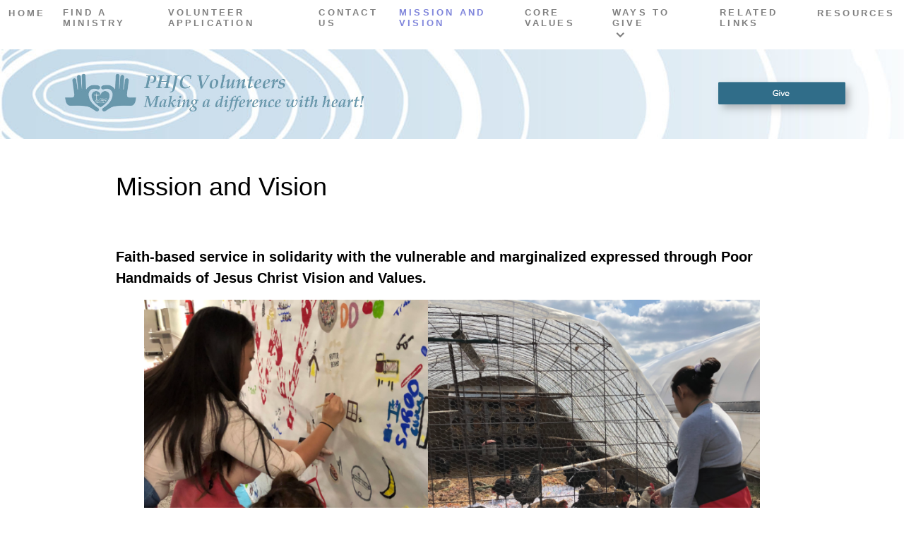

--- FILE ---
content_type: text/css
request_url: https://phjcvolprogram.org/wp-content/themes/rt_clarity/custom/css-compiled/clarity_standard_page.css?ver=6.9
body_size: 29899
content:
/*15c5b12d7d839e3a7b8e5bebac5e616f*/
/* line 2, wp-content/plugins/gantry5/engines/nucleus/scss/nucleus/mixins/_nav.scss */
/* line 12, wp-content/plugins/gantry5/engines/nucleus/scss/nucleus/mixins/_nav.scss */
/* line 2, wp-content/plugins/gantry5/engines/nucleus/scss/nucleus/mixins/_utilities.scss */
/* line 9, wp-content/plugins/gantry5/engines/nucleus/scss/nucleus/mixins/_utilities.scss */
/* line 2, wp-content/plugins/gantry5/engines/nucleus/scss/nucleus/theme/_flex.scss */
.g-content {
  margin: 0.625rem;
  padding: 1.5rem;
}
/* line 6, wp-content/plugins/gantry5/engines/nucleus/scss/nucleus/theme/_flex.scss */
.g-flushed .g-content {
  margin: 0;
  padding: 0;
}
/* line 2, wp-content/plugins/gantry5/engines/nucleus/scss/nucleus/theme/_typography.scss */
body {
  font-size: 1rem;
  line-height: 1.5;
}
/* line 8, wp-content/plugins/gantry5/engines/nucleus/scss/nucleus/theme/_typography.scss */
h1 {
  font-size: 2.2rem;
}
/* line 12, wp-content/plugins/gantry5/engines/nucleus/scss/nucleus/theme/_typography.scss */
h2 {
  font-size: 2rem;
}
/* line 16, wp-content/plugins/gantry5/engines/nucleus/scss/nucleus/theme/_typography.scss */
h3 {
  font-size: 1.7rem;
}
/* line 20, wp-content/plugins/gantry5/engines/nucleus/scss/nucleus/theme/_typography.scss */
h4 {
  font-size: 1.25rem;
}
/* line 24, wp-content/plugins/gantry5/engines/nucleus/scss/nucleus/theme/_typography.scss */
h5 {
  font-size: 1.2rem;
}
/* line 28, wp-content/plugins/gantry5/engines/nucleus/scss/nucleus/theme/_typography.scss */
h6 {
  font-size: 1rem;
}
/* line 33, wp-content/plugins/gantry5/engines/nucleus/scss/nucleus/theme/_typography.scss */
small {
  font-size: 0.875rem;
}
/* line 37, wp-content/plugins/gantry5/engines/nucleus/scss/nucleus/theme/_typography.scss */
cite {
  font-size: 0.875rem;
}
/* line 41, wp-content/plugins/gantry5/engines/nucleus/scss/nucleus/theme/_typography.scss */
sub, sup {
  font-size: 0.75rem;
}
/* line 46, wp-content/plugins/gantry5/engines/nucleus/scss/nucleus/theme/_typography.scss */
code, kbd, pre, samp {
  font-size: 1rem;
  font-family: "Menlo", "Monaco", monospace;
}
/* line 1, wp-content/plugins/gantry5/engines/nucleus/scss/nucleus/theme/_forms.scss */
textarea, select[multiple=multiple], input[type="color"], input[type="date"], input[type="datetime"], input[type="datetime-local"], input[type="email"], input[type="month"], input[type="number"], input[type="password"], input[type="search"], input[type="tel"], input[type="text"], input[type="time"], input[type="url"], input[type="week"], input:not([type]) {
  border-radius: 0.1875rem;
}
/* line 1, wp-content/themes/rt_clarity/scss/clarity/styles/_utilities.scss */
.flush, .g-flushed {
  margin: 0 !important;
}
/* line 4, wp-content/themes/rt_clarity/scss/clarity/styles/_utilities.scss */
.flush > .g-container, .g-flushed > .g-container, .flush > .g-content, .g-flushed > .g-content {
  margin: 0 !important;
  padding: 0 !important;
}
@media only all and (max-width: 50.99rem) {
  /* line 25, wp-content/plugins/gantry5/engines/nucleus/scss/nucleus/mixins/_breakpoints.scss */
  /* line 12, wp-content/themes/rt_clarity/scss/clarity/styles/_utilities.scss */
  .flush-mobile {
    margin: 0 !important;
  }
  /* line 14, wp-content/themes/rt_clarity/scss/clarity/styles/_utilities.scss */
  .flush-mobile > .g-container, .flush-mobile > .g-content {
    margin: 0 !important;
    padding: 0 !important;
  }
}
/* line 22, wp-content/themes/rt_clarity/scss/clarity/styles/_utilities.scss */
.g-container-flushed {
  margin: -4rem 0;
}
/* line 26, wp-content/themes/rt_clarity/scss/clarity/styles/_utilities.scss */
.g-nobackground {
  background: none !important;
}
/* line 38, wp-content/themes/rt_clarity/scss/clarity/styles/_utilities.scss */
/* line 39, wp-content/themes/rt_clarity/scss/clarity/styles/_utilities.scss */
.nomarginleft, .nomarginleft > .g-content {
  margin-left: 0;
}
/* line 49, wp-content/themes/rt_clarity/scss/clarity/styles/_utilities.scss */
/* line 50, wp-content/themes/rt_clarity/scss/clarity/styles/_utilities.scss */
.smallmarginleft:not(.g-block), .smallmarginleft > .g-content {
  margin-left: 0.25rem;
}
/* line 49, wp-content/themes/rt_clarity/scss/clarity/styles/_utilities.scss */
/* line 50, wp-content/themes/rt_clarity/scss/clarity/styles/_utilities.scss */
.medmarginleft:not(.g-block), .medmarginleft > .g-content {
  margin-left: 1rem;
}
/* line 49, wp-content/themes/rt_clarity/scss/clarity/styles/_utilities.scss */
/* line 50, wp-content/themes/rt_clarity/scss/clarity/styles/_utilities.scss */
.largemarginleft:not(.g-block), .largemarginleft > .g-content {
  margin-left: 3rem;
}
/* line 49, wp-content/themes/rt_clarity/scss/clarity/styles/_utilities.scss */
/* line 50, wp-content/themes/rt_clarity/scss/clarity/styles/_utilities.scss */
/* line 38, wp-content/themes/rt_clarity/scss/clarity/styles/_utilities.scss */
/* line 39, wp-content/themes/rt_clarity/scss/clarity/styles/_utilities.scss */
.nomarginright, .nomarginright > .g-content {
  margin-right: 0;
}
/* line 49, wp-content/themes/rt_clarity/scss/clarity/styles/_utilities.scss */
/* line 50, wp-content/themes/rt_clarity/scss/clarity/styles/_utilities.scss */
.smallmarginright:not(.g-block), .smallmarginright > .g-content {
  margin-right: 0.25rem;
}
/* line 49, wp-content/themes/rt_clarity/scss/clarity/styles/_utilities.scss */
/* line 50, wp-content/themes/rt_clarity/scss/clarity/styles/_utilities.scss */
.medmarginright:not(.g-block), .medmarginright > .g-content {
  margin-right: 1rem;
}
/* line 49, wp-content/themes/rt_clarity/scss/clarity/styles/_utilities.scss */
/* line 50, wp-content/themes/rt_clarity/scss/clarity/styles/_utilities.scss */
.largemarginright:not(.g-block), .largemarginright > .g-content {
  margin-right: 3rem;
}
/* line 49, wp-content/themes/rt_clarity/scss/clarity/styles/_utilities.scss */
/* line 50, wp-content/themes/rt_clarity/scss/clarity/styles/_utilities.scss */
/* line 38, wp-content/themes/rt_clarity/scss/clarity/styles/_utilities.scss */
/* line 39, wp-content/themes/rt_clarity/scss/clarity/styles/_utilities.scss */
.nomargintop, .nomargintop > .g-content {
  margin-top: 0;
}
/* line 49, wp-content/themes/rt_clarity/scss/clarity/styles/_utilities.scss */
/* line 50, wp-content/themes/rt_clarity/scss/clarity/styles/_utilities.scss */
.smallmargintop:not(.g-block), .smallmargintop > .g-content {
  margin-top: 0.25rem;
}
/* line 49, wp-content/themes/rt_clarity/scss/clarity/styles/_utilities.scss */
/* line 50, wp-content/themes/rt_clarity/scss/clarity/styles/_utilities.scss */
.medmargintop:not(.g-block), .medmargintop > .g-content {
  margin-top: 1rem;
}
/* line 49, wp-content/themes/rt_clarity/scss/clarity/styles/_utilities.scss */
/* line 50, wp-content/themes/rt_clarity/scss/clarity/styles/_utilities.scss */
.largemargintop:not(.g-block), .largemargintop > .g-content {
  margin-top: 3rem;
}
/* line 49, wp-content/themes/rt_clarity/scss/clarity/styles/_utilities.scss */
/* line 50, wp-content/themes/rt_clarity/scss/clarity/styles/_utilities.scss */
/* line 38, wp-content/themes/rt_clarity/scss/clarity/styles/_utilities.scss */
/* line 39, wp-content/themes/rt_clarity/scss/clarity/styles/_utilities.scss */
.nomarginbottom, .nomarginbottom > .g-content {
  margin-bottom: 0;
}
/* line 49, wp-content/themes/rt_clarity/scss/clarity/styles/_utilities.scss */
/* line 50, wp-content/themes/rt_clarity/scss/clarity/styles/_utilities.scss */
.smallmarginbottom:not(.g-block), .smallmarginbottom > .g-content {
  margin-bottom: 0.25rem;
}
/* line 49, wp-content/themes/rt_clarity/scss/clarity/styles/_utilities.scss */
/* line 50, wp-content/themes/rt_clarity/scss/clarity/styles/_utilities.scss */
.medmarginbottom:not(.g-block), .medmarginbottom > .g-content {
  margin-bottom: 1rem;
}
/* line 49, wp-content/themes/rt_clarity/scss/clarity/styles/_utilities.scss */
/* line 50, wp-content/themes/rt_clarity/scss/clarity/styles/_utilities.scss */
.largemarginbottom:not(.g-block), .largemarginbottom > .g-content {
  margin-bottom: 3rem;
}
/* line 49, wp-content/themes/rt_clarity/scss/clarity/styles/_utilities.scss */
/* line 50, wp-content/themes/rt_clarity/scss/clarity/styles/_utilities.scss */
/* line 38, wp-content/themes/rt_clarity/scss/clarity/styles/_utilities.scss */
/* line 39, wp-content/themes/rt_clarity/scss/clarity/styles/_utilities.scss */
.nomarginall, .nomarginall > .g-content {
  margin: 0;
}
/* line 49, wp-content/themes/rt_clarity/scss/clarity/styles/_utilities.scss */
/* line 50, wp-content/themes/rt_clarity/scss/clarity/styles/_utilities.scss */
.smallmarginall:not(.g-block), .smallmarginall > .g-content {
  margin: 0.25rem;
}
/* line 49, wp-content/themes/rt_clarity/scss/clarity/styles/_utilities.scss */
/* line 50, wp-content/themes/rt_clarity/scss/clarity/styles/_utilities.scss */
.medmarginall:not(.g-block), .medmarginall > .g-content {
  margin: 1rem;
}
/* line 49, wp-content/themes/rt_clarity/scss/clarity/styles/_utilities.scss */
/* line 50, wp-content/themes/rt_clarity/scss/clarity/styles/_utilities.scss */
.largemarginall:not(.g-block), .largemarginall > .g-content {
  margin: 3rem;
}
/* line 49, wp-content/themes/rt_clarity/scss/clarity/styles/_utilities.scss */
/* line 50, wp-content/themes/rt_clarity/scss/clarity/styles/_utilities.scss */
/* line 76, wp-content/themes/rt_clarity/scss/clarity/styles/_utilities.scss */
/* line 77, wp-content/themes/rt_clarity/scss/clarity/styles/_utilities.scss */
.margin2x > .g-content {
  margin: 1.25rem;
}
/* line 76, wp-content/themes/rt_clarity/scss/clarity/styles/_utilities.scss */
/* line 77, wp-content/themes/rt_clarity/scss/clarity/styles/_utilities.scss */
.margin3x > .g-content {
  margin: 1.875rem;
}
/* line 38, wp-content/themes/rt_clarity/scss/clarity/styles/_utilities.scss */
/* line 39, wp-content/themes/rt_clarity/scss/clarity/styles/_utilities.scss */
.nopaddingleft, .nopaddingleft > .g-content {
  padding-left: 0;
}
/* line 49, wp-content/themes/rt_clarity/scss/clarity/styles/_utilities.scss */
/* line 50, wp-content/themes/rt_clarity/scss/clarity/styles/_utilities.scss */
.smallpaddingleft:not(.g-block), .smallpaddingleft > .g-content {
  padding-left: 0.25rem;
}
/* line 49, wp-content/themes/rt_clarity/scss/clarity/styles/_utilities.scss */
/* line 50, wp-content/themes/rt_clarity/scss/clarity/styles/_utilities.scss */
.medpaddingleft:not(.g-block), .medpaddingleft > .g-content {
  padding-left: 1rem;
}
/* line 49, wp-content/themes/rt_clarity/scss/clarity/styles/_utilities.scss */
/* line 50, wp-content/themes/rt_clarity/scss/clarity/styles/_utilities.scss */
.largepaddingleft:not(.g-block), .largepaddingleft > .g-content {
  padding-left: 3rem;
}
/* line 49, wp-content/themes/rt_clarity/scss/clarity/styles/_utilities.scss */
/* line 50, wp-content/themes/rt_clarity/scss/clarity/styles/_utilities.scss */
/* line 38, wp-content/themes/rt_clarity/scss/clarity/styles/_utilities.scss */
/* line 39, wp-content/themes/rt_clarity/scss/clarity/styles/_utilities.scss */
.nopaddingright, .nopaddingright > .g-content {
  padding-right: 0;
}
/* line 49, wp-content/themes/rt_clarity/scss/clarity/styles/_utilities.scss */
/* line 50, wp-content/themes/rt_clarity/scss/clarity/styles/_utilities.scss */
.smallpaddingright:not(.g-block), .smallpaddingright > .g-content {
  padding-right: 0.25rem;
}
/* line 49, wp-content/themes/rt_clarity/scss/clarity/styles/_utilities.scss */
/* line 50, wp-content/themes/rt_clarity/scss/clarity/styles/_utilities.scss */
.medpaddingright:not(.g-block), .medpaddingright > .g-content {
  padding-right: 1rem;
}
/* line 49, wp-content/themes/rt_clarity/scss/clarity/styles/_utilities.scss */
/* line 50, wp-content/themes/rt_clarity/scss/clarity/styles/_utilities.scss */
.largepaddingright:not(.g-block), .largepaddingright > .g-content {
  padding-right: 3rem;
}
/* line 49, wp-content/themes/rt_clarity/scss/clarity/styles/_utilities.scss */
/* line 50, wp-content/themes/rt_clarity/scss/clarity/styles/_utilities.scss */
/* line 38, wp-content/themes/rt_clarity/scss/clarity/styles/_utilities.scss */
/* line 39, wp-content/themes/rt_clarity/scss/clarity/styles/_utilities.scss */
.nopaddingtop, .nopaddingtop > .g-content {
  padding-top: 0;
}
/* line 49, wp-content/themes/rt_clarity/scss/clarity/styles/_utilities.scss */
/* line 50, wp-content/themes/rt_clarity/scss/clarity/styles/_utilities.scss */
.smallpaddingtop:not(.g-block), .smallpaddingtop > .g-content {
  padding-top: 0.25rem;
}
/* line 49, wp-content/themes/rt_clarity/scss/clarity/styles/_utilities.scss */
/* line 50, wp-content/themes/rt_clarity/scss/clarity/styles/_utilities.scss */
.medpaddingtop:not(.g-block), .medpaddingtop > .g-content {
  padding-top: 1rem;
}
/* line 49, wp-content/themes/rt_clarity/scss/clarity/styles/_utilities.scss */
/* line 50, wp-content/themes/rt_clarity/scss/clarity/styles/_utilities.scss */
.largepaddingtop:not(.g-block), .largepaddingtop > .g-content {
  padding-top: 3rem;
}
/* line 49, wp-content/themes/rt_clarity/scss/clarity/styles/_utilities.scss */
/* line 50, wp-content/themes/rt_clarity/scss/clarity/styles/_utilities.scss */
/* line 38, wp-content/themes/rt_clarity/scss/clarity/styles/_utilities.scss */
/* line 39, wp-content/themes/rt_clarity/scss/clarity/styles/_utilities.scss */
.nopaddingbottom, .nopaddingbottom > .g-content {
  padding-bottom: 0;
}
/* line 49, wp-content/themes/rt_clarity/scss/clarity/styles/_utilities.scss */
/* line 50, wp-content/themes/rt_clarity/scss/clarity/styles/_utilities.scss */
.smallpaddingbottom:not(.g-block), .smallpaddingbottom > .g-content {
  padding-bottom: 0.25rem;
}
/* line 49, wp-content/themes/rt_clarity/scss/clarity/styles/_utilities.scss */
/* line 50, wp-content/themes/rt_clarity/scss/clarity/styles/_utilities.scss */
.medpaddingbottom:not(.g-block), .medpaddingbottom > .g-content {
  padding-bottom: 1rem;
}
/* line 49, wp-content/themes/rt_clarity/scss/clarity/styles/_utilities.scss */
/* line 50, wp-content/themes/rt_clarity/scss/clarity/styles/_utilities.scss */
.largepaddingbottom:not(.g-block), .largepaddingbottom > .g-content {
  padding-bottom: 3rem;
}
/* line 49, wp-content/themes/rt_clarity/scss/clarity/styles/_utilities.scss */
/* line 50, wp-content/themes/rt_clarity/scss/clarity/styles/_utilities.scss */
/* line 38, wp-content/themes/rt_clarity/scss/clarity/styles/_utilities.scss */
/* line 39, wp-content/themes/rt_clarity/scss/clarity/styles/_utilities.scss */
.nopaddingall, .nopaddingall > .g-content {
  padding: 0;
}
/* line 49, wp-content/themes/rt_clarity/scss/clarity/styles/_utilities.scss */
/* line 50, wp-content/themes/rt_clarity/scss/clarity/styles/_utilities.scss */
.smallpaddingall:not(.g-block), .smallpaddingall > .g-content {
  padding: 0.25rem;
}
/* line 49, wp-content/themes/rt_clarity/scss/clarity/styles/_utilities.scss */
/* line 50, wp-content/themes/rt_clarity/scss/clarity/styles/_utilities.scss */
.medpaddingall:not(.g-block), .medpaddingall > .g-content {
  padding: 1rem;
}
/* line 49, wp-content/themes/rt_clarity/scss/clarity/styles/_utilities.scss */
/* line 50, wp-content/themes/rt_clarity/scss/clarity/styles/_utilities.scss */
.largepaddingall:not(.g-block), .largepaddingall > .g-content {
  padding: 3rem;
}
/* line 49, wp-content/themes/rt_clarity/scss/clarity/styles/_utilities.scss */
/* line 50, wp-content/themes/rt_clarity/scss/clarity/styles/_utilities.scss */
/* line 76, wp-content/themes/rt_clarity/scss/clarity/styles/_utilities.scss */
/* line 77, wp-content/themes/rt_clarity/scss/clarity/styles/_utilities.scss */
.padding2x > .g-content {
  padding: 3rem;
}
/* line 76, wp-content/themes/rt_clarity/scss/clarity/styles/_utilities.scss */
/* line 77, wp-content/themes/rt_clarity/scss/clarity/styles/_utilities.scss */
.padding3x > .g-content {
  padding: 4.5rem;
}
/* line 89, wp-content/themes/rt_clarity/scss/clarity/styles/_utilities.scss */
.section-horizontal-paddings {
  padding-left: 10%;
  padding-right: 10%;
}
@media only all and (min-width: 51rem) and (max-width: 75.99rem) {
  /* line 13, wp-content/plugins/gantry5/engines/nucleus/scss/nucleus/mixins/_breakpoints.scss */
  .section-horizontal-paddings {
    padding-left: 0;
    padding-right: 0;
  }
}
@media only all and (max-width: 50.99rem) {
  .section-horizontal-paddings {
    padding-left: 0;
    padding-right: 0;
  }
}
/* line 105, wp-content/themes/rt_clarity/scss/clarity/styles/_utilities.scss */
.section-horizontal-paddings-small {
  padding-left: 5%;
  padding-right: 5%;
}
@media only all and (min-width: 51rem) and (max-width: 75.99rem) {
  .section-horizontal-paddings-small {
    padding-left: 0;
    padding-right: 0;
  }
}
@media only all and (max-width: 50.99rem) {
  .section-horizontal-paddings-small {
    padding-left: 0;
    padding-right: 0;
  }
}
/* line 121, wp-content/themes/rt_clarity/scss/clarity/styles/_utilities.scss */
.section-horizontal-paddings-large {
  padding-left: 15%;
  padding-right: 15%;
}
@media only all and (min-width: 51rem) and (max-width: 75.99rem) {
  .section-horizontal-paddings-large {
    padding-left: 0;
    padding-right: 0;
  }
}
@media only all and (max-width: 50.99rem) {
  .section-horizontal-paddings-large {
    padding-left: 0;
    padding-right: 0;
  }
}
/* line 137, wp-content/themes/rt_clarity/scss/clarity/styles/_utilities.scss */
.section-vertical-paddings {
  padding-top: 4vw;
  padding-bottom: 4vw;
}
/* line 143, wp-content/themes/rt_clarity/scss/clarity/styles/_utilities.scss */
.section-vertical-paddings-small {
  padding-top: 2vw;
  padding-bottom: 2vw;
}
/* line 149, wp-content/themes/rt_clarity/scss/clarity/styles/_utilities.scss */
.section-vertical-paddings-large {
  padding-top: 6vw;
  padding-bottom: 6vw;
}
/* line 155, wp-content/themes/rt_clarity/scss/clarity/styles/_utilities.scss */
.section-no-paddings {
  padding: 0 !important;
}
/* line 160, wp-content/themes/rt_clarity/scss/clarity/styles/_utilities.scss */
.section-vertical-padding-top {
  padding-top: 0 !important;
}
/* line 165, wp-content/themes/rt_clarity/scss/clarity/styles/_utilities.scss */
.section-vertical-padding-bottom {
  padding-bottom: 0 !important;
}
/* line 169, wp-content/themes/rt_clarity/scss/clarity/styles/_utilities.scss */
.center-block {
  text-align: center;
  margin: auto;
}
/* line 174, wp-content/themes/rt_clarity/scss/clarity/styles/_utilities.scss */
.g-center-vertical {
  display: -webkit-box;
  display: -moz-box;
  display: box;
  display: -webkit-flex;
  display: -moz-flex;
  display: -ms-flexbox;
  display: flex;
  -webkit-box-align: center;
  -moz-box-align: center;
  box-align: center;
  -webkit-align-items: center;
  -moz-align-items: center;
  -ms-align-items: center;
  -o-align-items: center;
  align-items: center;
  -ms-flex-align: center;
}
/* line 179, wp-content/themes/rt_clarity/scss/clarity/styles/_utilities.scss */
.g-linethrough {
  text-decoration: line-through;
  opacity: 0.55;
}
/* line 184, wp-content/themes/rt_clarity/scss/clarity/styles/_utilities.scss */
.g-menuspacer {
  padding-top: 4.5rem;
}
@media only all and (max-width: 50.99rem) {
  .g-menuspacer {
    padding: 0;
  }
}
/* line 191, wp-content/themes/rt_clarity/scss/clarity/styles/_utilities.scss */
.noliststyle {
  list-style: none;
}
/* line 195, wp-content/themes/rt_clarity/scss/clarity/styles/_utilities.scss */
.g-bold {
  font-weight: 700;
}
/* line 199, wp-content/themes/rt_clarity/scss/clarity/styles/_utilities.scss */
.g-uppercase {
  text-transform: uppercase;
}
/* line 203, wp-content/themes/rt_clarity/scss/clarity/styles/_utilities.scss */
/* line 204, wp-content/themes/rt_clarity/scss/clarity/styles/_utilities.scss */
.g-compact .g-container {
  padding: 0 !important;
}
/* line 209, wp-content/themes/rt_clarity/scss/clarity/styles/_utilities.scss */
.g-sidebar-offset {
  margin-top: -4rem;
}
/* line 213, wp-content/themes/rt_clarity/scss/clarity/styles/_utilities.scss */
.g-sample-sitemap {
  line-height: 1.7;
  font-size: 1.1rem;
}
/* line 218, wp-content/themes/rt_clarity/scss/clarity/styles/_utilities.scss */
@media only all and (max-width: 50.99rem) {
  /* line 220, wp-content/themes/rt_clarity/scss/clarity/styles/_utilities.scss */
  .g-mobile-center-compact .g-container {
    padding: 1.5rem 0;
  }
  /* line 224, wp-content/themes/rt_clarity/scss/clarity/styles/_utilities.scss */
  .g-mobile-center-compact .g-content {
    padding: 0 1.5rem;
    margin: 0.3125rem 0.625rem;
    text-align: center !important;
  }
}
@media only all and (max-width: 50.99rem) {
  /* line 234, wp-content/themes/rt_clarity/scss/clarity/styles/_utilities.scss */
  /* line 235, wp-content/themes/rt_clarity/scss/clarity/styles/_utilities.scss */
  .lightcase-fullScreenMode #lightcase-info {
    padding-left: 50px;
    padding-right: 50px;
  }
}
/* line 242, wp-content/themes/rt_clarity/scss/clarity/styles/_utilities.scss */
@media only all and (max-width: 50.99rem) {
  html[data-lc-type=inline] #lightcase-case, html[data-lc-type=ajax] #lightcase-case {
    top: 40% !important;
    padding: 0 1.5rem !important;
  }
}
/* line 1, wp-content/themes/rt_clarity/scss/clarity/styles/_body.scss */
/* line 2, wp-content/themes/rt_clarity/scss/clarity/styles/_body.scss */
html body {
  position: relative;
  color: #030303;
  background: #fff;
  -webkit-font-smoothing: antialiased;
  -moz-osx-font-smoothing: grayscale;
}
/* line 9, wp-content/themes/rt_clarity/scss/clarity/styles/_body.scss */
html body #g-page-surround {
  background-color: #fff;
}
@media only all and (max-width: 50.99rem) {
  html body #g-page-surround {
    padding: 0;
  }
}
/* line 17, wp-content/themes/rt_clarity/scss/clarity/styles/_body.scss */
html body p {
  margin: 0 0 1.3rem 0;
}
/* line 21, wp-content/themes/rt_clarity/scss/clarity/styles/_body.scss */
html body span.para {
  display: block;
  margin: 1rem 0;
}
/* line 26, wp-content/themes/rt_clarity/scss/clarity/styles/_body.scss */
/* line 27, wp-content/themes/rt_clarity/scss/clarity/styles/_body.scss */
html body.dir-rtl .align-left {
  text-align: right !important;
}
/* line 31, wp-content/themes/rt_clarity/scss/clarity/styles/_body.scss */
html body.dir-rtl .align-right {
  text-align: left !important;
}
@media print {
  /* line 39, wp-content/themes/rt_clarity/scss/clarity/styles/_body.scss */
  #g-page-surround {
    background: #fff !important;
    color: #000 !important;
  }
}
/* line 1, wp-content/themes/rt_clarity/scss/clarity/styles/_logo.scss */
.g-logo {
  display: block;
  -webkit-box-pack: center;
  -moz-box-pack: center;
  box-pack: center;
  -webkit-justify-content: center;
  -moz-justify-content: center;
  -ms-justify-content: center;
  -o-justify-content: center;
  justify-content: center;
  -ms-flex-pack: center;
  position: relative;
  font-weight: 900;
  font-size: 2vw;
  box-shadow: none !important;
}
@media (max-width: 75rem) {
  /* line 25, wp-content/plugins/gantry5/engines/nucleus/scss/nucleus/theme/mixins/_typography.scss */
  .g-logo {
    font-size: 1.5rem;
  }
}
/* line 10, wp-content/themes/rt_clarity/scss/clarity/styles/_logo.scss */
/* line 11, wp-content/themes/rt_clarity/scss/clarity/styles/_logo.scss */
.avatar-logo img {
  width: 80px;
  border-radius: 100%;
}
/* line 1, wp-content/themes/rt_clarity/scss/clarity/styles/_menu.scss */
.g-main-nav .g-toplevel > li > .g-menu-item-container, .g-main-nav .g-sublevel > li > .g-menu-item-container {
  padding: 0.625rem 0.775rem;
  font-size: 1vw;
  font-weight: 400;
  letter-spacing: 1px;
  line-height: 1;
  white-space: normal;
  overflow-wrap: break-word;
  word-wrap: break-word;
  word-break: break-all;
  -webkit-transition: 0.35s ease;
  -moz-transition: 0.35s ease;
  transition: 0.35s ease;
}
@media (max-width: 100rem) {
  .g-main-nav .g-toplevel > li > .g-menu-item-container, .g-main-nav .g-sublevel > li > .g-menu-item-container {
    font-size: 1rem;
  }
}
@media (min-width: 1800px) {
  /* line 32, wp-content/plugins/gantry5/engines/nucleus/scss/nucleus/theme/mixins/_typography.scss */
  .g-main-nav .g-toplevel > li > .g-menu-item-container, .g-main-nav .g-sublevel > li > .g-menu-item-container {
    font-size: 18px;
  }
}
/* line 12, wp-content/themes/rt_clarity/scss/clarity/styles/_menu.scss */
.g-main-nav .g-standard .g-dropdown {
  float: left;
}
/* line 17, wp-content/themes/rt_clarity/scss/clarity/styles/_menu.scss */
.g-main-nav .g-standard .g-dropdown {
  min-width: 190px;
}
/* line 21, wp-content/themes/rt_clarity/scss/clarity/styles/_menu.scss */
.g-main-nav {
  z-index: 20;
  font-family: "asap", "Helvetica", "Tahoma", "Geneva", "Arial", sans-serif;
  font-size: 0.8rem;
  background: rgba(255, 255, 255, 0);
}
@media only all and (min-width: 76rem) and (max-width: 87.99rem) {
  /* line 7, wp-content/plugins/gantry5/engines/nucleus/scss/nucleus/mixins/_breakpoints.scss */
  .g-main-nav {
    white-space: nowrap;
  }
}
/* line 34, wp-content/themes/rt_clarity/scss/clarity/styles/_menu.scss */
/* line 35, wp-content/themes/rt_clarity/scss/clarity/styles/_menu.scss */
/* line 37, wp-content/themes/rt_clarity/scss/clarity/styles/_menu.scss */
/* line 38, wp-content/themes/rt_clarity/scss/clarity/styles/_menu.scss */
.dir-rtl .g-main-nav .g-standard .g-dropdown .g-dropdown-right {
  left: auto;
  right: 100%;
}
/* line 46, wp-content/themes/rt_clarity/scss/clarity/styles/_menu.scss */
.g-main-nav .g-toplevel {
  width: 100%;
  display: -webkit-box;
  display: -moz-box;
  display: box;
  display: -webkit-flex;
  display: -moz-flex;
  display: -ms-flexbox;
  display: flex;
  -webkit-box-pack: space-evenly;
  -moz-box-pack: space-evenly;
  box-pack: space-evenly;
  -webkit-justify-content: space-evenly;
  -moz-justify-content: space-evenly;
  -ms-justify-content: space-evenly;
  -o-justify-content: space-evenly;
  justify-content: space-evenly;
  -ms-flex-pack: space-evenly;
  letter-spacing: 0.25em;
  text-transform: uppercase;
}
/* line 53, wp-content/themes/rt_clarity/scss/clarity/styles/_menu.scss */
/* line 54, wp-content/themes/rt_clarity/scss/clarity/styles/_menu.scss */
.g-main-nav .g-toplevel > li > .g-menu-item-container {
  position: relative;
  -webkit-transition: all 0.2s ease-in-out;
  -moz-transition: all 0.2s ease-in-out;
  transition: all 0.2s ease-in-out;
  top: 0;
}
@media only all and (min-width: 51rem) and (max-width: 75.99rem) {
  .g-main-nav .g-toplevel > li > .g-menu-item-container {
    padding: 0.625rem 0.35rem;
  }
}
/* line 64, wp-content/themes/rt_clarity/scss/clarity/styles/_menu.scss */
#g-navigation .g-main-nav .g-toplevel > li > .g-menu-item-container {
  color: #fff;
}
/* line 69, wp-content/themes/rt_clarity/scss/clarity/styles/_menu.scss */
/* line 70, wp-content/themes/rt_clarity/scss/clarity/styles/_menu.scss */
/* line 71, wp-content/themes/rt_clarity/scss/clarity/styles/_menu.scss */
.g-main-nav .g-toplevel > li.g-parent > .g-menu-item-container:after {
  margin-left: -13px;
}
/* line 74, wp-content/themes/rt_clarity/scss/clarity/styles/_menu.scss */
.dir-rtl .g-main-nav .g-toplevel > li.g-parent > .g-menu-item-container:after {
  margin-left: 7px;
}
/* line 81, wp-content/themes/rt_clarity/scss/clarity/styles/_menu.scss */
/* line 82, wp-content/themes/rt_clarity/scss/clarity/styles/_menu.scss */
/* line 83, wp-content/themes/rt_clarity/scss/clarity/styles/_menu.scss */
#g-navigation .g-main-nav .g-toplevel > li:hover > .g-menu-item-container, #g-navigation .g-main-nav .g-toplevel > li.active > .g-menu-item-container {
  color: #7f85db;
}
/* line 88, wp-content/themes/rt_clarity/scss/clarity/styles/_menu.scss */
/* line 89, wp-content/themes/rt_clarity/scss/clarity/styles/_menu.scss */
.g-main-nav .g-toplevel > li.active > .g-menu-item-container {
  border-bottom: 2px solid #fff;
}
/* line 94, wp-content/themes/rt_clarity/scss/clarity/styles/_menu.scss */
/* line 95, wp-content/themes/rt_clarity/scss/clarity/styles/_menu.scss */
.g-main-nav .g-toplevel > li > .g-menu-item-container > .g-menu-item-content {
  word-break: normal;
  line-height: normal;
  font-size: 0.8rem;
  letter-spacing: 0.25em;
  font-weight: 700;
}
/* line 103, wp-content/themes/rt_clarity/scss/clarity/styles/_menu.scss */
.g-main-nav .g-toplevel > li > .g-menu-item-container .g-menu-parent-indicator {
  vertical-align: middle;
}
/* line 106, wp-content/themes/rt_clarity/scss/clarity/styles/_menu.scss */
.g-main-nav .g-toplevel > li > .g-menu-item-container .g-menu-parent-indicator:after {
  content: "\f107";
  font-size: 1.15rem;
  opacity: 1;
  text-align: center;
}
/* line 115, wp-content/themes/rt_clarity/scss/clarity/styles/_menu.scss */
/* line 116, wp-content/themes/rt_clarity/scss/clarity/styles/_menu.scss */
/* line 117, wp-content/themes/rt_clarity/scss/clarity/styles/_menu.scss */
/* line 118, wp-content/themes/rt_clarity/scss/clarity/styles/_menu.scss */
.g-main-nav .g-toplevel > li.g-parent.g-selected > .g-menu-item-container .g-menu-parent-indicator:after {
  content: "\f107";
}
/* line 126, wp-content/themes/rt_clarity/scss/clarity/styles/_menu.scss */
.g-main-nav .g-toplevel i {
  opacity: 0.6;
}
/* line 131, wp-content/themes/rt_clarity/scss/clarity/styles/_menu.scss */
/* line 132, wp-content/themes/rt_clarity/scss/clarity/styles/_menu.scss */
.g-main-nav .g-standard > .g-dropdown .g-dropdown, .g-main-nav .g-fullwidth > .g-dropdown .g-dropdown {
  top: 0;
}
/* line 137, wp-content/themes/rt_clarity/scss/clarity/styles/_menu.scss */
/* line 138, wp-content/themes/rt_clarity/scss/clarity/styles/_menu.scss */
.g-main-nav .g-standard .g-dropdown:after, .g-main-nav .g-fullwidth .g-dropdown:after {
  left: -21px !important;
}
/* line 143, wp-content/themes/rt_clarity/scss/clarity/styles/_menu.scss */
.g-main-nav .g-dropdown {
  text-align: left;
  background: #fff;
  box-shadow: 0px 0px 30px rgba(0, 0, 0, 0.35);
  border-radius: 10px;
}
/* line 149, wp-content/themes/rt_clarity/scss/clarity/styles/_menu.scss */
.dir-rtl .g-main-nav .g-dropdown {
  text-align: right;
}
/* line 153, wp-content/themes/rt_clarity/scss/clarity/styles/_menu.scss */
/* line 154, wp-content/themes/rt_clarity/scss/clarity/styles/_menu.scss */
/* line 155, wp-content/themes/rt_clarity/scss/clarity/styles/_menu.scss */
/* line 156, wp-content/themes/rt_clarity/scss/clarity/styles/_menu.scss */
.g-main-nav .g-dropdown .g-dropdown-column > .g-grid > .g-block.size-100 {
  border-radius: 10px;
}
/* line 163, wp-content/themes/rt_clarity/scss/clarity/styles/_menu.scss */
/* line 164, wp-content/themes/rt_clarity/scss/clarity/styles/_menu.scss */
/* line 165, wp-content/themes/rt_clarity/scss/clarity/styles/_menu.scss */
/* line 166, wp-content/themes/rt_clarity/scss/clarity/styles/_menu.scss */
/* line 167, wp-content/themes/rt_clarity/scss/clarity/styles/_menu.scss */
/* line 168, wp-content/themes/rt_clarity/scss/clarity/styles/_menu.scss */
.g-main-nav .g-dropdown .size-100 > .g-sublevel > li.g-go-back + li > .g-menu-item-container {
  border-top-left-radius: 10px;
  border-top-right-radius: 10px;
}
/* line 175, wp-content/themes/rt_clarity/scss/clarity/styles/_menu.scss */
/* line 176, wp-content/themes/rt_clarity/scss/clarity/styles/_menu.scss */
.g-main-nav .g-dropdown .size-100 > .g-sublevel > li:last-child > .g-menu-item-container {
  border-bottom-left-radius: 10px;
  border-bottom-right-radius: 10px;
}
/* line 185, wp-content/themes/rt_clarity/scss/clarity/styles/_menu.scss */
/* line 186, wp-content/themes/rt_clarity/scss/clarity/styles/_menu.scss */
/* line 187, wp-content/themes/rt_clarity/scss/clarity/styles/_menu.scss */
/* line 188, wp-content/themes/rt_clarity/scss/clarity/styles/_menu.scss */
/* line 189, wp-content/themes/rt_clarity/scss/clarity/styles/_menu.scss */
/* line 190, wp-content/themes/rt_clarity/scss/clarity/styles/_menu.scss */
/* line 191, wp-content/themes/rt_clarity/scss/clarity/styles/_menu.scss */
.g-main-nav .g-dropdown div[class*="size"]:not(.size-100):first-child > .g-sublevel > li.g-go-back + li > .g-menu-item-container {
  border-top-left-radius: 10px;
}
/* line 197, wp-content/themes/rt_clarity/scss/clarity/styles/_menu.scss */
/* line 198, wp-content/themes/rt_clarity/scss/clarity/styles/_menu.scss */
.g-main-nav .g-dropdown div[class*="size"]:not(.size-100):first-child > .g-sublevel > li:last-child > .g-menu-item-container {
  border-bottom-left-radius: 10px;
}
/* line 206, wp-content/themes/rt_clarity/scss/clarity/styles/_menu.scss */
/* line 207, wp-content/themes/rt_clarity/scss/clarity/styles/_menu.scss */
/* line 208, wp-content/themes/rt_clarity/scss/clarity/styles/_menu.scss */
/* line 209, wp-content/themes/rt_clarity/scss/clarity/styles/_menu.scss */
/* line 210, wp-content/themes/rt_clarity/scss/clarity/styles/_menu.scss */
/* line 211, wp-content/themes/rt_clarity/scss/clarity/styles/_menu.scss */
.g-main-nav .g-dropdown div[class*="size"]:not(.size-100):last-child > .g-sublevel > li.g-go-back + li > .g-menu-item-container {
  border-top-right-radius: 10px;
}
/* line 217, wp-content/themes/rt_clarity/scss/clarity/styles/_menu.scss */
/* line 218, wp-content/themes/rt_clarity/scss/clarity/styles/_menu.scss */
.g-main-nav .g-dropdown div[class*="size"]:not(.size-100):last-child > .g-sublevel > li:last-child > .g-menu-item-container {
  border-bottom-right-radius: 10px;
}
/* line 228, wp-content/themes/rt_clarity/scss/clarity/styles/_menu.scss */
.g-main-nav .g-sublevel {
  padding: 0;
}
/* line 231, wp-content/themes/rt_clarity/scss/clarity/styles/_menu.scss */
.g-main-nav .g-sublevel > li {
  margin: 0;
  padding: 0;
}
/* line 235, wp-content/themes/rt_clarity/scss/clarity/styles/_menu.scss */
.g-main-nav .g-sublevel > li > .g-menu-item-container {
  color: #000 !important;
}
/* line 239, wp-content/themes/rt_clarity/scss/clarity/styles/_menu.scss */
.g-main-nav .g-sublevel > li > .g-menu-item-container > .g-menu-item-content {
  display: inline-block;
  vertical-align: middle;
  word-break: normal;
  white-space: nowrap;
  line-height: normal;
}
/* line 246, wp-content/themes/rt_clarity/scss/clarity/styles/_menu.scss */
.g-main-nav .g-sublevel > li > .g-menu-item-container > .g-menu-item-content > .g-menu-item-title {
  padding-bottom: 0.5rem;
}
/* line 252, wp-content/themes/rt_clarity/scss/clarity/styles/_menu.scss */
/* line 253, wp-content/themes/rt_clarity/scss/clarity/styles/_menu.scss */
.g-main-nav .g-sublevel > li:hover > .g-menu-item-container, .g-main-nav .g-sublevel > li.active > .g-menu-item-container {
  color: #000 !important;
  background: rgba(225, 3, 57, 0.5);
}
/* line 259, wp-content/themes/rt_clarity/scss/clarity/styles/_menu.scss */
/* line 260, wp-content/themes/rt_clarity/scss/clarity/styles/_menu.scss */
.g-main-nav .g-sublevel > li.g-parent .g-menu-parent-indicator {
  right: 0.5rem;
  top: 0.55rem;
  font-size: 1.15rem;
}
/* line 265, wp-content/themes/rt_clarity/scss/clarity/styles/_menu.scss */
.dir-rtl .g-main-nav .g-sublevel > li.g-parent .g-menu-parent-indicator {
  top: 0.75rem;
}
/* line 269, wp-content/themes/rt_clarity/scss/clarity/styles/_menu.scss */
.g-main-nav .g-sublevel > li.g-parent .g-menu-parent-indicator:after {
  content: "\f054";
  opacity: 0.5;
  position: relative;
}
/* line 281, wp-content/themes/rt_clarity/scss/clarity/styles/_menu.scss */
.g-menu-item-subtitle {
  opacity: 0.7;
}
/* line 286, wp-content/themes/rt_clarity/scss/clarity/styles/_menu.scss */
.g-preset-thumbnails {
  margin-top: 0.625rem;
  -webkit-box-pack: center;
  -moz-box-pack: center;
  box-pack: center;
  -webkit-justify-content: center;
  -moz-justify-content: center;
  -ms-justify-content: center;
  -o-justify-content: center;
  justify-content: center;
  -ms-flex-pack: center;
}
/* line 290, wp-content/themes/rt_clarity/scss/clarity/styles/_menu.scss */
/* line 291, wp-content/themes/rt_clarity/scss/clarity/styles/_menu.scss */
.g-active .g-preset-thumbnails a {
  color: #000 !important;
}
@media only all and (max-width: 50.99rem) {
  .g-active .g-preset-thumbnails a {
    color: #fff !important;
  }
}
/* line 300, wp-content/themes/rt_clarity/scss/clarity/styles/_menu.scss */
.g-preset-thumbnails .g-content {
  padding: 0rem !important;
  margin: 0;
}
/* line 305, wp-content/themes/rt_clarity/scss/clarity/styles/_menu.scss */
.g-preset-thumbnails .g-block {
  width: 40% !important;
  flex: 1 1 auto !important;
}
/* line 310, wp-content/themes/rt_clarity/scss/clarity/styles/_menu.scss */
.g-preset-thumbnails span {
  padding: 0.925rem 0;
  display: inline-block;
}
/* line 315, wp-content/themes/rt_clarity/scss/clarity/styles/_menu.scss */
.g-preset-thumbnails img {
  border-radius: 3px;
  margin-bottom: 0 !important;
}
/* line 42, wp-content/plugins/gantry5/engines/nucleus/scss/nucleus/mixins/_nav.scss */
/* line 43, wp-content/plugins/gantry5/engines/nucleus/scss/nucleus/mixins/_nav.scss */
/* line 44, wp-content/plugins/gantry5/engines/nucleus/scss/nucleus/mixins/_nav.scss */
.g-main-nav .g-standard .g-dropdown {
  margin-left: 3px;
}
/* line 46, wp-content/plugins/gantry5/engines/nucleus/scss/nucleus/mixins/_nav.scss */
.g-main-nav .g-standard .g-dropdown:after {
  content: "";
  position: absolute;
  display: block;
  top: 0;
  left: -3px;
  right: -3px;
  bottom: 0;
  border-left: 3px solid transparent;
  border-right: 3px solid transparent;
  z-index: -1;
}
/* line 61, wp-content/plugins/gantry5/engines/nucleus/scss/nucleus/mixins/_nav.scss */
.g-main-nav .g-standard > .g-dropdown {
  margin-left: 0;
}
/* line 324, wp-content/themes/rt_clarity/scss/clarity/styles/_menu.scss */
/* line 42, wp-content/plugins/gantry5/engines/nucleus/scss/nucleus/mixins/_nav.scss */
/* line 43, wp-content/plugins/gantry5/engines/nucleus/scss/nucleus/mixins/_nav.scss */
/* line 44, wp-content/plugins/gantry5/engines/nucleus/scss/nucleus/mixins/_nav.scss */
.dir-rtl  .g-main-nav .g-standard .g-dropdown {
  margin-right: 3px;
}
/* line 46, wp-content/plugins/gantry5/engines/nucleus/scss/nucleus/mixins/_nav.scss */
.dir-rtl  .g-main-nav .g-standard .g-dropdown:after {
  content: "";
  position: absolute;
  display: block;
  top: 0;
  left: -3px;
  right: -3px;
  bottom: 0;
  border-left: 3px solid transparent;
  border-right: 3px solid transparent;
  z-index: -1;
}
/* line 61, wp-content/plugins/gantry5/engines/nucleus/scss/nucleus/mixins/_nav.scss */
.dir-rtl  .g-main-nav .g-standard > .g-dropdown {
  margin-right: 0;
}
/* line 20, wp-content/plugins/gantry5/engines/nucleus/scss/nucleus/mixins/_nav.scss */
/* line 21, wp-content/plugins/gantry5/engines/nucleus/scss/nucleus/mixins/_nav.scss */
/* line 22, wp-content/plugins/gantry5/engines/nucleus/scss/nucleus/mixins/_nav.scss */
.g-main-nav .g-standard > .g-dropdown, .g-main-nav .g-fullwidth > .g-dropdown {
  margin-top: 0px;
}
/* line 24, wp-content/plugins/gantry5/engines/nucleus/scss/nucleus/mixins/_nav.scss */
.g-main-nav .g-standard > .g-dropdown:before, .g-main-nav .g-fullwidth > .g-dropdown:before {
  content: "";
  position: absolute;
  display: block;
  top: 0px;
  left: 0;
  right: 0;
  bottom: 0;
  border-top: 0px solid transparent;
  z-index: -1;
}
/* line 332, wp-content/themes/rt_clarity/scss/clarity/styles/_menu.scss */
.g-menu-overlay.g-menu-overlay-open {
  z-index: 19;
  display: none;
}
@media only all and (max-width: 50.99rem) {
  .g-menu-overlay.g-menu-overlay-open {
    display: block;
  }
}
/* line 342, wp-content/themes/rt_clarity/scss/clarity/styles/_menu.scss */
/* line 343, wp-content/themes/rt_clarity/scss/clarity/styles/_menu.scss */
/* line 344, wp-content/themes/rt_clarity/scss/clarity/styles/_menu.scss */
/* line 345, wp-content/themes/rt_clarity/scss/clarity/styles/_menu.scss */
/* line 346, wp-content/themes/rt_clarity/scss/clarity/styles/_menu.scss */
/* line 347, wp-content/themes/rt_clarity/scss/clarity/styles/_menu.scss */
/* line 348, wp-content/themes/rt_clarity/scss/clarity/styles/_menu.scss */
.g-menu-hastouch .g-standard .g-toplevel > li.g-menu-item-link-parent > .g-menu-item-container > .g-menu-parent-indicator, .g-menu-hastouch .g-fullwidth .g-toplevel > li.g-menu-item-link-parent > .g-menu-item-container > .g-menu-parent-indicator {
  border-radius: 0.4rem;
  margin: -0.2rem 0 -0.2rem 0.5rem;
  padding: 0.2rem;
}
/* line 358, wp-content/themes/rt_clarity/scss/clarity/styles/_menu.scss */
/* line 359, wp-content/themes/rt_clarity/scss/clarity/styles/_menu.scss */
/* line 360, wp-content/themes/rt_clarity/scss/clarity/styles/_menu.scss */
/* line 361, wp-content/themes/rt_clarity/scss/clarity/styles/_menu.scss */
/* line 362, wp-content/themes/rt_clarity/scss/clarity/styles/_menu.scss */
.g-menu-hastouch .g-standard .g-sublevel > li.g-menu-item-link-parent > .g-menu-item-container > .g-menu-parent-indicator, .g-menu-hastouch .g-fullwidth .g-sublevel > li.g-menu-item-link-parent > .g-menu-item-container > .g-menu-parent-indicator {
  border-radius: 0.4rem;
  padding: 0.1rem;
  margin-top: -0.1rem;
  margin-right: -0.1rem;
}
/* line 376, wp-content/themes/rt_clarity/scss/clarity/styles/_menu.scss */
/* line 377, wp-content/themes/rt_clarity/scss/clarity/styles/_menu.scss */
/* line 378, wp-content/themes/rt_clarity/scss/clarity/styles/_menu.scss */
.g-main-nav .g-standard .g-dropdown {
  border-radius: 10px;
  z-index: 100;
  -webkit-transition: none;
  -moz-transition: none;
  transition: none;
}
/* line 384, wp-content/themes/rt_clarity/scss/clarity/styles/_menu.scss */
.g-main-nav .g-standard .g-fade.g-dropdown {
  -webkit-transition: opacity 0.3s ease-out, -webkit-transform 0.3s ease-out;
  -moz-transition: opacity 0.3s ease-out, -moz-transform 0.3s ease-out;
  transition: opacity 0.3s ease-out, transform 0.3s ease-out;
}
/* line 388, wp-content/themes/rt_clarity/scss/clarity/styles/_menu.scss */
.g-main-nav .g-standard .g-zoom.g-active {
  -webkit-animation-duration: 0.3s;
  -moz-animation-duration: 0.3s;
  animation-duration: 0.3s;
  -webkit-animation-name: g-dropdown-zoom;
  -moz-animation-name: g-dropdown-zoom;
  animation-name: g-dropdown-zoom;
}
/* line 393, wp-content/themes/rt_clarity/scss/clarity/styles/_menu.scss */
.g-main-nav .g-standard .g-fade-in-up.g-active {
  -webkit-animation-duration: 0.3s;
  -moz-animation-duration: 0.3s;
  animation-duration: 0.3s;
  -webkit-animation-name: g-dropdown-fade-in-up;
  -moz-animation-name: g-dropdown-fade-in-up;
  animation-name: g-dropdown-fade-in-up;
}
/* line 398, wp-content/themes/rt_clarity/scss/clarity/styles/_menu.scss */
.g-main-nav .g-standard .g-dropdown-bounce-in-left.g-active {
  -webkit-animation-duration: 0.5s;
  -moz-animation-duration: 0.5s;
  animation-duration: 0.5s;
  -webkit-animation-name: g-dropdown-bounce-in-left;
  -moz-animation-name: g-dropdown-bounce-in-left;
  animation-name: g-dropdown-bounce-in-left;
}
/* line 403, wp-content/themes/rt_clarity/scss/clarity/styles/_menu.scss */
.g-main-nav .g-standard .g-dropdown-bounce-in-right.g-active {
  -webkit-animation-duration: 0.5s;
  -moz-animation-duration: 0.5s;
  animation-duration: 0.5s;
  -webkit-animation-name: g-dropdown-bounce-in-right;
  -moz-animation-name: g-dropdown-bounce-in-right;
  animation-name: g-dropdown-bounce-in-right;
}
/* line 408, wp-content/themes/rt_clarity/scss/clarity/styles/_menu.scss */
.g-main-nav .g-standard .g-dropdown-bounce-in-down.g-active {
  -webkit-animation-duration: 0.5s;
  -moz-animation-duration: 0.5s;
  animation-duration: 0.5s;
  -webkit-animation-name: g-dropdown-bounce-in-down;
  -moz-animation-name: g-dropdown-bounce-in-down;
  animation-name: g-dropdown-bounce-in-down;
}
/* line 414, wp-content/themes/rt_clarity/scss/clarity/styles/_menu.scss */
/* line 415, wp-content/themes/rt_clarity/scss/clarity/styles/_menu.scss */
.g-main-nav .g-fullwidth > .g-dropdown {
  z-index: 100;
  -webkit-transition: none;
  -moz-transition: none;
  transition: none;
}
/* line 420, wp-content/themes/rt_clarity/scss/clarity/styles/_menu.scss */
.g-main-nav .g-fullwidth > .g-fade.g-dropdown {
  -webkit-transition: opacity 0.3s ease-out, -webkit-transform 0.3s ease-out;
  -moz-transition: opacity 0.3s ease-out, -moz-transform 0.3s ease-out;
  transition: opacity 0.3s ease-out, transform 0.3s ease-out;
}
/* line 424, wp-content/themes/rt_clarity/scss/clarity/styles/_menu.scss */
.g-main-nav .g-fullwidth > .g-zoom.g-active {
  -webkit-animation-duration: 0.3s;
  -moz-animation-duration: 0.3s;
  animation-duration: 0.3s;
  -webkit-animation-name: g-dropdown-zoom;
  -moz-animation-name: g-dropdown-zoom;
  animation-name: g-dropdown-zoom;
}
/* line 429, wp-content/themes/rt_clarity/scss/clarity/styles/_menu.scss */
.g-main-nav .g-fullwidth > .g-fade-in-up.g-active {
  -webkit-animation-duration: 0.3s;
  -moz-animation-duration: 0.3s;
  animation-duration: 0.3s;
  -webkit-animation-name: g-dropdown-fade-in-up;
  -moz-animation-name: g-dropdown-fade-in-up;
  animation-name: g-dropdown-fade-in-up;
}
/* line 434, wp-content/themes/rt_clarity/scss/clarity/styles/_menu.scss */
.g-main-nav .g-fullwidth > .g-dropdown-bounce-in-left.g-active {
  -webkit-animation-duration: 0.5s;
  -moz-animation-duration: 0.5s;
  animation-duration: 0.5s;
  -webkit-animation-name: g-dropdown-bounce-in-left;
  -moz-animation-name: g-dropdown-bounce-in-left;
  animation-name: g-dropdown-bounce-in-left;
}
/* line 439, wp-content/themes/rt_clarity/scss/clarity/styles/_menu.scss */
.g-main-nav .g-fullwidth > .g-dropdown-bounce-in-right.g-active {
  -webkit-animation-duration: 0.5s;
  -moz-animation-duration: 0.5s;
  animation-duration: 0.5s;
  -webkit-animation-name: g-dropdown-bounce-in-right;
  -moz-animation-name: g-dropdown-bounce-in-right;
  animation-name: g-dropdown-bounce-in-right;
}
/* line 444, wp-content/themes/rt_clarity/scss/clarity/styles/_menu.scss */
.g-main-nav .g-fullwidth > .g-dropdown-bounce-in-down.g-active {
  -webkit-animation-duration: 0.5s;
  -moz-animation-duration: 0.5s;
  animation-duration: 0.5s;
  -webkit-animation-name: g-dropdown-bounce-in-down;
  -moz-animation-name: g-dropdown-bounce-in-down;
  animation-name: g-dropdown-bounce-in-down;
}
@-webkit-keyframes g-dropdown-zoom {
  /* line 452, wp-content/themes/rt_clarity/scss/clarity/styles/_menu.scss */
  0% {
    opacity: 0;
    -webkit-transform: scale3d(0.8, 0.8, 0.8);
  }
  /* line 457, wp-content/themes/rt_clarity/scss/clarity/styles/_menu.scss */
  100% {
    opacity: 1;
  }
}
@-moz-keyframes g-dropdown-zoom {
  /* line 452, wp-content/themes/rt_clarity/scss/clarity/styles/_menu.scss */
  0% {
    opacity: 0;
    -moz-transform: scale3d(0.8, 0.8, 0.8);
  }
  /* line 457, wp-content/themes/rt_clarity/scss/clarity/styles/_menu.scss */
  100% {
    opacity: 1;
  }
}
@keyframes g-dropdown-zoom {
  /* line 452, wp-content/themes/rt_clarity/scss/clarity/styles/_menu.scss */
  0% {
    opacity: 0;
    -webkit-transform: scale3d(0.8, 0.8, 0.8);
    -moz-transform: scale3d(0.8, 0.8, 0.8);
    -ms-transform: scale3d(0.8, 0.8, 0.8);
    -o-transform: scale3d(0.8, 0.8, 0.8);
    transform: scale3d(0.8, 0.8, 0.8);
  }
  /* line 457, wp-content/themes/rt_clarity/scss/clarity/styles/_menu.scss */
  100% {
    opacity: 1;
  }
}
@-webkit-keyframes g-dropdown-fade-in-up {
  /* line 463, wp-content/themes/rt_clarity/scss/clarity/styles/_menu.scss */
  0% {
    opacity: 0;
    -webkit-transform: translate3d(0, 30px, 0);
  }
  /* line 468, wp-content/themes/rt_clarity/scss/clarity/styles/_menu.scss */
  100% {
    opacity: 1;
  }
}
@-moz-keyframes g-dropdown-fade-in-up {
  /* line 463, wp-content/themes/rt_clarity/scss/clarity/styles/_menu.scss */
  0% {
    opacity: 0;
    -moz-transform: translate3d(0, 30px, 0);
  }
  /* line 468, wp-content/themes/rt_clarity/scss/clarity/styles/_menu.scss */
  100% {
    opacity: 1;
  }
}
@keyframes g-dropdown-fade-in-up {
  /* line 463, wp-content/themes/rt_clarity/scss/clarity/styles/_menu.scss */
  0% {
    opacity: 0;
    -webkit-transform: translate3d(0, 30px, 0);
    -moz-transform: translate3d(0, 30px, 0);
    -ms-transform: translate3d(0, 30px, 0);
    -o-transform: translate3d(0, 30px, 0);
    transform: translate3d(0, 30px, 0);
  }
  /* line 468, wp-content/themes/rt_clarity/scss/clarity/styles/_menu.scss */
  100% {
    opacity: 1;
  }
}
@-webkit-keyframes g-dropdown-bounce-in-left {
  /* line 474, wp-content/themes/rt_clarity/scss/clarity/styles/_menu.scss */
  from, 60%, 75%, 90%, to {
    animation-timing-function: cubic-bezier(0.215, 0.61, 0.355, 1);
  }
  /* line 478, wp-content/themes/rt_clarity/scss/clarity/styles/_menu.scss */
  0% {
    opacity: 0;
    -webkit-transform: translate3d(-50px, 0, 0);
  }
  /* line 483, wp-content/themes/rt_clarity/scss/clarity/styles/_menu.scss */
  60% {
    opacity: 1;
    -webkit-transform: translate3d(25px, 0, 0);
  }
  /* line 488, wp-content/themes/rt_clarity/scss/clarity/styles/_menu.scss */
  75% {
    -webkit-transform: translate3d(-10px, 0, 0);
  }
  /* line 492, wp-content/themes/rt_clarity/scss/clarity/styles/_menu.scss */
  90% {
    -webkit-transform: translate3d(5px, 0, 0);
  }
  /* line 496, wp-content/themes/rt_clarity/scss/clarity/styles/_menu.scss */
  to {
    -webkit-transform: none;
  }
}
@-moz-keyframes g-dropdown-bounce-in-left {
  /* line 474, wp-content/themes/rt_clarity/scss/clarity/styles/_menu.scss */
  from, 60%, 75%, 90%, to {
    animation-timing-function: cubic-bezier(0.215, 0.61, 0.355, 1);
  }
  /* line 478, wp-content/themes/rt_clarity/scss/clarity/styles/_menu.scss */
  0% {
    opacity: 0;
    -moz-transform: translate3d(-50px, 0, 0);
  }
  /* line 483, wp-content/themes/rt_clarity/scss/clarity/styles/_menu.scss */
  60% {
    opacity: 1;
    -moz-transform: translate3d(25px, 0, 0);
  }
  /* line 488, wp-content/themes/rt_clarity/scss/clarity/styles/_menu.scss */
  75% {
    -moz-transform: translate3d(-10px, 0, 0);
  }
  /* line 492, wp-content/themes/rt_clarity/scss/clarity/styles/_menu.scss */
  90% {
    -moz-transform: translate3d(5px, 0, 0);
  }
  /* line 496, wp-content/themes/rt_clarity/scss/clarity/styles/_menu.scss */
  to {
    -moz-transform: none;
  }
}
@keyframes g-dropdown-bounce-in-left {
  /* line 474, wp-content/themes/rt_clarity/scss/clarity/styles/_menu.scss */
  from, 60%, 75%, 90%, to {
    animation-timing-function: cubic-bezier(0.215, 0.61, 0.355, 1);
  }
  /* line 478, wp-content/themes/rt_clarity/scss/clarity/styles/_menu.scss */
  0% {
    opacity: 0;
    -webkit-transform: translate3d(-50px, 0, 0);
    -moz-transform: translate3d(-50px, 0, 0);
    -ms-transform: translate3d(-50px, 0, 0);
    -o-transform: translate3d(-50px, 0, 0);
    transform: translate3d(-50px, 0, 0);
  }
  /* line 483, wp-content/themes/rt_clarity/scss/clarity/styles/_menu.scss */
  60% {
    opacity: 1;
    -webkit-transform: translate3d(25px, 0, 0);
    -moz-transform: translate3d(25px, 0, 0);
    -ms-transform: translate3d(25px, 0, 0);
    -o-transform: translate3d(25px, 0, 0);
    transform: translate3d(25px, 0, 0);
  }
  /* line 488, wp-content/themes/rt_clarity/scss/clarity/styles/_menu.scss */
  75% {
    -webkit-transform: translate3d(-10px, 0, 0);
    -moz-transform: translate3d(-10px, 0, 0);
    -ms-transform: translate3d(-10px, 0, 0);
    -o-transform: translate3d(-10px, 0, 0);
    transform: translate3d(-10px, 0, 0);
  }
  /* line 492, wp-content/themes/rt_clarity/scss/clarity/styles/_menu.scss */
  90% {
    -webkit-transform: translate3d(5px, 0, 0);
    -moz-transform: translate3d(5px, 0, 0);
    -ms-transform: translate3d(5px, 0, 0);
    -o-transform: translate3d(5px, 0, 0);
    transform: translate3d(5px, 0, 0);
  }
  /* line 496, wp-content/themes/rt_clarity/scss/clarity/styles/_menu.scss */
  to {
    -webkit-transform: none;
    -moz-transform: none;
    -ms-transform: none;
    -o-transform: none;
    transform: none;
  }
}
@-webkit-keyframes g-dropdown-bounce-in-down {
  /* line 502, wp-content/themes/rt_clarity/scss/clarity/styles/_menu.scss */
  from, 60%, 75%, 90%, to {
    animation-timing-function: cubic-bezier(0.215, 0.61, 0.355, 1);
  }
  /* line 506, wp-content/themes/rt_clarity/scss/clarity/styles/_menu.scss */
  0% {
    opacity: 0;
    -webkit-transform: translate3d(0, -50px, 0);
  }
  /* line 511, wp-content/themes/rt_clarity/scss/clarity/styles/_menu.scss */
  60% {
    opacity: 1;
    -webkit-transform: translate3d(0, 25px, 0);
  }
  /* line 516, wp-content/themes/rt_clarity/scss/clarity/styles/_menu.scss */
  75% {
    -webkit-transform: translate3d(0, -10px, 0);
  }
  /* line 520, wp-content/themes/rt_clarity/scss/clarity/styles/_menu.scss */
  90% {
    -webkit-transform: translate3d(0, 5px, 0);
  }
  /* line 524, wp-content/themes/rt_clarity/scss/clarity/styles/_menu.scss */
  to {
    -webkit-transform: none;
  }
}
@-moz-keyframes g-dropdown-bounce-in-down {
  /* line 502, wp-content/themes/rt_clarity/scss/clarity/styles/_menu.scss */
  from, 60%, 75%, 90%, to {
    animation-timing-function: cubic-bezier(0.215, 0.61, 0.355, 1);
  }
  /* line 506, wp-content/themes/rt_clarity/scss/clarity/styles/_menu.scss */
  0% {
    opacity: 0;
    -moz-transform: translate3d(0, -50px, 0);
  }
  /* line 511, wp-content/themes/rt_clarity/scss/clarity/styles/_menu.scss */
  60% {
    opacity: 1;
    -moz-transform: translate3d(0, 25px, 0);
  }
  /* line 516, wp-content/themes/rt_clarity/scss/clarity/styles/_menu.scss */
  75% {
    -moz-transform: translate3d(0, -10px, 0);
  }
  /* line 520, wp-content/themes/rt_clarity/scss/clarity/styles/_menu.scss */
  90% {
    -moz-transform: translate3d(0, 5px, 0);
  }
  /* line 524, wp-content/themes/rt_clarity/scss/clarity/styles/_menu.scss */
  to {
    -moz-transform: none;
  }
}
@keyframes g-dropdown-bounce-in-down {
  /* line 502, wp-content/themes/rt_clarity/scss/clarity/styles/_menu.scss */
  from, 60%, 75%, 90%, to {
    animation-timing-function: cubic-bezier(0.215, 0.61, 0.355, 1);
  }
  /* line 506, wp-content/themes/rt_clarity/scss/clarity/styles/_menu.scss */
  0% {
    opacity: 0;
    -webkit-transform: translate3d(0, -50px, 0);
    -moz-transform: translate3d(0, -50px, 0);
    -ms-transform: translate3d(0, -50px, 0);
    -o-transform: translate3d(0, -50px, 0);
    transform: translate3d(0, -50px, 0);
  }
  /* line 511, wp-content/themes/rt_clarity/scss/clarity/styles/_menu.scss */
  60% {
    opacity: 1;
    -webkit-transform: translate3d(0, 25px, 0);
    -moz-transform: translate3d(0, 25px, 0);
    -ms-transform: translate3d(0, 25px, 0);
    -o-transform: translate3d(0, 25px, 0);
    transform: translate3d(0, 25px, 0);
  }
  /* line 516, wp-content/themes/rt_clarity/scss/clarity/styles/_menu.scss */
  75% {
    -webkit-transform: translate3d(0, -10px, 0);
    -moz-transform: translate3d(0, -10px, 0);
    -ms-transform: translate3d(0, -10px, 0);
    -o-transform: translate3d(0, -10px, 0);
    transform: translate3d(0, -10px, 0);
  }
  /* line 520, wp-content/themes/rt_clarity/scss/clarity/styles/_menu.scss */
  90% {
    -webkit-transform: translate3d(0, 5px, 0);
    -moz-transform: translate3d(0, 5px, 0);
    -ms-transform: translate3d(0, 5px, 0);
    -o-transform: translate3d(0, 5px, 0);
    transform: translate3d(0, 5px, 0);
  }
  /* line 524, wp-content/themes/rt_clarity/scss/clarity/styles/_menu.scss */
  to {
    -webkit-transform: none;
    -moz-transform: none;
    -ms-transform: none;
    -o-transform: none;
    transform: none;
  }
}
@-webkit-keyframes g-dropdown-bounce-in-right {
  /* line 530, wp-content/themes/rt_clarity/scss/clarity/styles/_menu.scss */
  from, 60%, 75%, 90%, to {
    animation-timing-function: cubic-bezier(0.215, 0.61, 0.355, 1);
  }
  /* line 534, wp-content/themes/rt_clarity/scss/clarity/styles/_menu.scss */
  from {
    opacity: 0;
    -webkit-transform: translate3d(50px, 0, 0);
  }
  /* line 539, wp-content/themes/rt_clarity/scss/clarity/styles/_menu.scss */
  60% {
    opacity: 1;
    -webkit-transform: translate3d(-25px, 0, 0);
  }
  /* line 544, wp-content/themes/rt_clarity/scss/clarity/styles/_menu.scss */
  75% {
    -webkit-transform: translate3d(10px, 0, 0);
  }
  /* line 548, wp-content/themes/rt_clarity/scss/clarity/styles/_menu.scss */
  90% {
    -webkit-transform: translate3d(-5px, 0, 0);
  }
  /* line 552, wp-content/themes/rt_clarity/scss/clarity/styles/_menu.scss */
  to {
    -webkit-transform: none;
  }
}
@-moz-keyframes g-dropdown-bounce-in-right {
  /* line 530, wp-content/themes/rt_clarity/scss/clarity/styles/_menu.scss */
  from, 60%, 75%, 90%, to {
    animation-timing-function: cubic-bezier(0.215, 0.61, 0.355, 1);
  }
  /* line 534, wp-content/themes/rt_clarity/scss/clarity/styles/_menu.scss */
  from {
    opacity: 0;
    -moz-transform: translate3d(50px, 0, 0);
  }
  /* line 539, wp-content/themes/rt_clarity/scss/clarity/styles/_menu.scss */
  60% {
    opacity: 1;
    -moz-transform: translate3d(-25px, 0, 0);
  }
  /* line 544, wp-content/themes/rt_clarity/scss/clarity/styles/_menu.scss */
  75% {
    -moz-transform: translate3d(10px, 0, 0);
  }
  /* line 548, wp-content/themes/rt_clarity/scss/clarity/styles/_menu.scss */
  90% {
    -moz-transform: translate3d(-5px, 0, 0);
  }
  /* line 552, wp-content/themes/rt_clarity/scss/clarity/styles/_menu.scss */
  to {
    -moz-transform: none;
  }
}
@keyframes g-dropdown-bounce-in-right {
  /* line 530, wp-content/themes/rt_clarity/scss/clarity/styles/_menu.scss */
  from, 60%, 75%, 90%, to {
    animation-timing-function: cubic-bezier(0.215, 0.61, 0.355, 1);
  }
  /* line 534, wp-content/themes/rt_clarity/scss/clarity/styles/_menu.scss */
  from {
    opacity: 0;
    -webkit-transform: translate3d(50px, 0, 0);
    -moz-transform: translate3d(50px, 0, 0);
    -ms-transform: translate3d(50px, 0, 0);
    -o-transform: translate3d(50px, 0, 0);
    transform: translate3d(50px, 0, 0);
  }
  /* line 539, wp-content/themes/rt_clarity/scss/clarity/styles/_menu.scss */
  60% {
    opacity: 1;
    -webkit-transform: translate3d(-25px, 0, 0);
    -moz-transform: translate3d(-25px, 0, 0);
    -ms-transform: translate3d(-25px, 0, 0);
    -o-transform: translate3d(-25px, 0, 0);
    transform: translate3d(-25px, 0, 0);
  }
  /* line 544, wp-content/themes/rt_clarity/scss/clarity/styles/_menu.scss */
  75% {
    -webkit-transform: translate3d(10px, 0, 0);
    -moz-transform: translate3d(10px, 0, 0);
    -ms-transform: translate3d(10px, 0, 0);
    -o-transform: translate3d(10px, 0, 0);
    transform: translate3d(10px, 0, 0);
  }
  /* line 548, wp-content/themes/rt_clarity/scss/clarity/styles/_menu.scss */
  90% {
    -webkit-transform: translate3d(-5px, 0, 0);
    -moz-transform: translate3d(-5px, 0, 0);
    -ms-transform: translate3d(-5px, 0, 0);
    -o-transform: translate3d(-5px, 0, 0);
    transform: translate3d(-5px, 0, 0);
  }
  /* line 552, wp-content/themes/rt_clarity/scss/clarity/styles/_menu.scss */
  to {
    -webkit-transform: none;
    -moz-transform: none;
    -ms-transform: none;
    -o-transform: none;
    transform: none;
  }
}
/* line 1, wp-content/themes/rt_clarity/scss/clarity/styles/_hyperlinks.scss */
a {
  color: #e10339;
  -webkit-transition: all 0.2s;
  -moz-transition: all 0.2s;
  transition: all 0.2s;
}
/* line 5, wp-content/themes/rt_clarity/scss/clarity/styles/_hyperlinks.scss */
a:hover {
  color: inherit;
}
/* line 8, wp-content/themes/rt_clarity/scss/clarity/styles/_typography.scss */
body {
  font-family: "ptserif", "Helvetica", "Tahoma", "Geneva", "Arial", sans-serif;
  font-weight: 400;
}
/* line 14, wp-content/themes/rt_clarity/scss/clarity/styles/_typography.scss */
h1, h2, h3, h4, h5 {
  font-family: "asap", "Helvetica", "Tahoma", "Geneva", "Arial", sans-serif;
  font-weight: 700;
  margin: 1.5rem 0 0.75rem 0;
}
/* line 20, wp-content/themes/rt_clarity/scss/clarity/styles/_typography.scss */
h1 {
  font-size: 2.2rem;
  font-weight: 700;
}
/* line 25, wp-content/themes/rt_clarity/scss/clarity/styles/_typography.scss */
h2 {
  font-size: 2rem;
  font-weight: 700;
}
/* line 29, wp-content/themes/rt_clarity/scss/clarity/styles/_typography.scss */
h2.g-title {
  font-size: 2rem;
  font-weight: 700;
}
/* line 35, wp-content/themes/rt_clarity/scss/clarity/styles/_typography.scss */
h3 {
  font-size: 1.7rem;
  font-weight: 700;
}
/* line 39, wp-content/themes/rt_clarity/scss/clarity/styles/_typography.scss */
h3.g-title {
  font-size: 1rem;
  font-weight: 700;
  display: block;
  line-height: 1.5;
}
/* line 47, wp-content/themes/rt_clarity/scss/clarity/styles/_typography.scss */
h4 {
  font-size: 1.25rem;
  font-weight: 600;
}
/* line 52, wp-content/themes/rt_clarity/scss/clarity/styles/_typography.scss */
h5 {
  font-size: 1.2rem;
  font-weight: 600;
}
/* line 57, wp-content/themes/rt_clarity/scss/clarity/styles/_typography.scss */
h6 {
  font-size: 1rem;
  font-weight: 600;
}
/* line 63, wp-content/themes/rt_clarity/scss/clarity/styles/_typography.scss */
hr {
  display: block;
  margin: 1.5rem 0;
  border-bottom: 1px solid rgba(231, 232, 234, 0.25);
}
/* line 70, wp-content/themes/rt_clarity/scss/clarity/styles/_typography.scss */
.g-title {
  font-size: 0.8rem;
  font-weight: 700;
  line-height: 1.5;
  margin: 0 0 0.625rem 0;
  padding: 0 0 1.5rem 0;
}
/* line 78, wp-content/themes/rt_clarity/scss/clarity/styles/_typography.scss */
.g-title-xlarge .g-title {
  font-size: 3rem;
  font-weight: 600;
  line-height: 1;
  padding: 0;
}
@media only all and (max-width: 20rem) {
  /* line 19, wp-content/plugins/gantry5/engines/nucleus/scss/nucleus/mixins/_breakpoints.scss */
  .g-title-xlarge .g-title {
    font-size: 0rem;
    line-height: 1.25;
  }
}
/* line 90, wp-content/themes/rt_clarity/scss/clarity/styles/_typography.scss */
.g-title-large .g-title {
  font-size: 2rem;
  font-weight: 600;
  line-height: 1.25;
  padding: 0;
}
@media only all and (max-width: 20rem) {
  .g-title-large .g-title {
    font-size: 1.75rem;
  }
}
/* line 101, wp-content/themes/rt_clarity/scss/clarity/styles/_typography.scss */
.g-title-small .g-title {
  font-size: 0.9rem;
  font-weight: 700;
}
/* line 106, wp-content/themes/rt_clarity/scss/clarity/styles/_typography.scss */
.g-title-300 .g-title {
  font-weight: 300;
}
/* line 112, wp-content/themes/rt_clarity/scss/clarity/styles/_typography.scss */
.g-lead, .g-simplecontent .g-simplecontent-item-leading-content {
  position: relative;
  font-weight: 600;
  font-size: 1.5rem;
  line-height: 1.35;
  margin: 1.25rem 0 0.625rem 0;
}
/* line 121, wp-content/themes/rt_clarity/scss/clarity/styles/_typography.scss */
blockquote {
  border-left: 10px solid rgba(231, 232, 234, 0.25);
  font-size: 1.1rem;
}
/* line 125, wp-content/themes/rt_clarity/scss/clarity/styles/_typography.scss */
blockquote cite {
  display: block;
  text-align: right;
  color: #030303;
  font-size: 1.2rem;
}
/* line 134, wp-content/themes/rt_clarity/scss/clarity/styles/_typography.scss */
code, kbd, pre, samp {
  font-family: "Menlo", "Monaco", monospace;
}
/* line 141, wp-content/themes/rt_clarity/scss/clarity/styles/_typography.scss */
code {
  background: #f9f2f4;
  color: #9c1d3d;
}
/* line 146, wp-content/themes/rt_clarity/scss/clarity/styles/_typography.scss */
pre {
  padding: 1rem;
  margin: 2rem 0;
  background: #f6f6f6;
  border: 1px solid #e7e8ea;
  border-radius: 0.1875rem;
  line-height: 1.15;
  font-size: 0.9rem;
}
/* line 155, wp-content/themes/rt_clarity/scss/clarity/styles/_typography.scss */
pre code {
  color: #237794;
  background: inherit;
  font-size: 0.9rem;
}
/* line 161, wp-content/themes/rt_clarity/scss/clarity/styles/_typography.scss */
pre.prettyprint {
  border-color: rgba(0, 0, 0, 0.1) !important;
}
/* line 167, wp-content/themes/rt_clarity/scss/clarity/styles/_typography.scss */
hr {
  border-bottom: 1px solid rgba(231, 232, 234, 0.25);
}
/* line 171, wp-content/themes/rt_clarity/scss/clarity/styles/_typography.scss */
.g-para {
  margin: 0.3rem 0 1rem;
}
/* line 2, wp-content/themes/rt_clarity/scss/clarity/styles/_variations.scss */
/* line 3, wp-content/themes/rt_clarity/scss/clarity/styles/_variations.scss */
.title-center .g-title {
  text-align: center;
}
/* line 8, wp-content/themes/rt_clarity/scss/clarity/styles/_variations.scss */
/* line 9, wp-content/themes/rt_clarity/scss/clarity/styles/_variations.scss */
.title-rounded .g-title {
  border-radius: 2rem;
}
/* line 14, wp-content/themes/rt_clarity/scss/clarity/styles/_variations.scss */
/* line 15, wp-content/themes/rt_clarity/scss/clarity/styles/_variations.scss */
.title-section .g-title {
  text-transform: uppercase;
  font-weight: 600;
  font-size: 1.2rem;
}
/* line 21, wp-content/themes/rt_clarity/scss/clarity/styles/_variations.scss */
.title-section .g-content {
  padding: 0;
}
/* line 26, wp-content/themes/rt_clarity/scss/clarity/styles/_variations.scss */
/* line 27, wp-content/themes/rt_clarity/scss/clarity/styles/_variations.scss */
.title-underline .g-title {
  padding: 0.5rem 0;
}
/* line 30, wp-content/themes/rt_clarity/scss/clarity/styles/_variations.scss */
.title-underline .g-title:after {
  border-bottom: 2px solid rgba(231, 232, 234, 0.25);
  position: absolute;
  content: "";
  left: 0;
  width: 100%;
  bottom: 0;
}
/* line 38, wp-content/themes/rt_clarity/scss/clarity/styles/_variations.scss */
.dir-rtl .title-underline .g-title:after {
  left: inherit;
  right: 0;
}
/* line 46, wp-content/themes/rt_clarity/scss/clarity/styles/_variations.scss */
/* line 47, wp-content/themes/rt_clarity/scss/clarity/styles/_variations.scss */
.title-inline .g-title {
  display: inline-block;
  margin-bottom: 0.625rem !important;
}
/* line 53, wp-content/themes/rt_clarity/scss/clarity/styles/_variations.scss */
/* line 54, wp-content/themes/rt_clarity/scss/clarity/styles/_variations.scss */
.title-small .g-title {
  text-transform: uppercase;
  font-weight: 400;
  font-size: 0.9rem;
  padding-bottom: 0;
}
/* line 62, wp-content/themes/rt_clarity/scss/clarity/styles/_variations.scss */
/* line 74, wp-content/themes/rt_clarity/scss/clarity/styles/_variations.scss */
.title1 .g-title, .title2 .g-title, .title3 .g-title, .title4 .g-title, .title5 .g-title, .title-white .g-title, .title-grey .g-title, .title-pink .g-title, .title-red .g-title, .title-purple .g-title, .title-orange .g-title, .title-blue .g-title {
  font-size: 2rem;
  font-family: "asap", "Helvetica", "Tahoma", "Geneva", "Arial", sans-serif;
  font-weight: 700;
}
/* line 81, wp-content/themes/rt_clarity/scss/clarity/styles/_variations.scss */
.platform-content, .moduletable, .widget {
  margin: 0.625rem 0;
  padding: 1.5rem 0;
}
/* line 87, wp-content/themes/rt_clarity/scss/clarity/styles/_variations.scss */
.platform-content .moduletable, .moduletable .moduletable, .widget .moduletable, .platform-content .widget, .moduletable .widget, .widget .widget {
  margin: 0;
  padding: 0;
}
/* line 93, wp-content/themes/rt_clarity/scss/clarity/styles/_variations.scss */
.platform-content:first-child, .moduletable:first-child, .widget:first-child {
  margin-top: 0;
  padding-top: 0;
}
/* line 98, wp-content/themes/rt_clarity/scss/clarity/styles/_variations.scss */
.platform-content:last-child, .moduletable:last-child, .widget:last-child {
  margin-bottom: 0;
  padding-bottom: 0;
}
/* line 104, wp-content/themes/rt_clarity/scss/clarity/styles/_variations.scss */
/* line 106, wp-content/themes/rt_clarity/scss/clarity/styles/_variations.scss */
.moduletable[class*="box"], .widget[class*="box"] {
  padding: 1.5rem;
  margin: 0.625rem;
}
/* line 111, wp-content/themes/rt_clarity/scss/clarity/styles/_variations.scss */
/* line 112, wp-content/themes/rt_clarity/scss/clarity/styles/_variations.scss */
.moduletable[class*="title"] .g-title, .widget[class*="title"] .g-title {
  margin-left: 0;
  margin-right: 0;
  margin-top: 0;
}
/* line 120, wp-content/themes/rt_clarity/scss/clarity/styles/_variations.scss */
/* line 122, wp-content/themes/rt_clarity/scss/clarity/styles/_variations.scss */
/* line 123, wp-content/themes/rt_clarity/scss/clarity/styles/_variations.scss */
.title1 a.button {
  color: #fff;
}
/* line 126, wp-content/themes/rt_clarity/scss/clarity/styles/_variations.scss */
.title1 a.button:hover {
  color: #000;
}
/* line 132, wp-content/themes/rt_clarity/scss/clarity/styles/_variations.scss */
.title1 .title, .title1 .g-title, .title1 .g-latestnews-title, .title1 .g-testimonials-title {
  font-size: 5.8vw;
  font-family: "asap", "Helvetica", "Tahoma", "Geneva", "Arial", sans-serif;
  font-weight: 700 !important;
}
@media (max-width: 51.724137931rem) {
  .title1 .title, .title1 .g-title, .title1 .g-latestnews-title, .title1 .g-testimonials-title {
    font-size: 3rem;
  }
}
/* line 142, wp-content/themes/rt_clarity/scss/clarity/styles/_variations.scss */
.box1 {
  position: relative;
  margin-top: 1rem;
}
/* line 146, wp-content/themes/rt_clarity/scss/clarity/styles/_variations.scss */
.box1.moduletable, .box1.widget, .box1.g-outer-box, .box1 > .g-content {
  background: #fafafa;
}
/* line 150, wp-content/themes/rt_clarity/scss/clarity/styles/_variations.scss */
.box1.moduletable:before, .box1.widget:before, .box1.g-outer-box:before, .box1 > .g-content:before {
  content: '';
  width: 60px;
  height: 60px;
  background: #e10339;
  position: absolute;
  left: -0.1rem;
  top: -0.1rem;
  border-radius: 0.4rem;
}
/* line 161, wp-content/themes/rt_clarity/scss/clarity/styles/_variations.scss */
.box1.moduletable:after, .box1.widget:after, .box1.g-outer-box:after, .box1 > .g-content:after {
  content: '';
  width: 40px;
  height: 40px;
  background: #e10339;
  position: absolute;
  right: 20%;
  top: -1rem;
  border-radius: 0.4rem;
}
/* line 174, wp-content/themes/rt_clarity/scss/clarity/styles/_variations.scss */
/* line 175, wp-content/themes/rt_clarity/scss/clarity/styles/_variations.scss */
/* line 176, wp-content/themes/rt_clarity/scss/clarity/styles/_variations.scss */
.box1.moduletable .g-main-nav .g-menu-item-container:after, .box1.widget .g-main-nav .g-menu-item-container:after, .box1.g-outer-box .g-main-nav .g-menu-item-container:after, .box1 > .g-content .g-main-nav .g-menu-item-container:after {
  background: #fff !important;
}
/* line 183, wp-content/themes/rt_clarity/scss/clarity/styles/_variations.scss */
.box1 .g-content {
  padding: 3rem;
}
/* line 187, wp-content/themes/rt_clarity/scss/clarity/styles/_variations.scss */
.box1 .g-title {
  font-size: 1.2rem;
  text-transform: uppercase;
}
/* line 192, wp-content/themes/rt_clarity/scss/clarity/styles/_variations.scss */
.box1 a {
  color: #fd4d78;
}
/* line 195, wp-content/themes/rt_clarity/scss/clarity/styles/_variations.scss */
.box1 a:hover {
  color: #f2f2f2;
  box-shadow: 0 4px 0 0 #fff;
}
/* line 201, wp-content/themes/rt_clarity/scss/clarity/styles/_variations.scss */
.box1 .button {
  background: #7c021f !important;
  color: #fff;
  box-shadow: none;
  border: 2px solid transparent;
}
/* line 207, wp-content/themes/rt_clarity/scss/clarity/styles/_variations.scss */
.box1 .button:hover {
  box-shadow: none;
  background: #af022c !important;
  border-color: #af022c;
  color: #fafafa;
}
/* line 216, wp-content/themes/rt_clarity/scss/clarity/styles/_variations.scss */
/* line 218, wp-content/themes/rt_clarity/scss/clarity/styles/_variations.scss */
/* line 220, wp-content/themes/rt_clarity/scss/clarity/styles/_variations.scss */
.box1 .button:hover, .title1 .button:hover, .box1 .button:active, .title1 .button:active, .box1 .button:focus, .title1 .button:focus {
  box-shadow: none;
}
/* line 226, wp-content/themes/rt_clarity/scss/clarity/styles/_variations.scss */
.box1 .button.button-3, .title1 .button.button-3, .box1 .button.button-4, .title1 .button.button-4 {
  color: #fff !important;
  border-color: #fff;
}
/* line 231, wp-content/themes/rt_clarity/scss/clarity/styles/_variations.scss */
.box1 .button.button-3:hover, .title1 .button.button-3:hover, .box1 .button.button-4:hover, .title1 .button.button-4:hover, .box1 .button.button-3:active, .title1 .button.button-3:active, .box1 .button.button-4:active, .title1 .button.button-4:active, .box1 .button.button-3:focus, .title1 .button.button-3:focus, .box1 .button.button-4:focus, .title1 .button.button-4:focus {
  color: #fc3465 !important;
  border-color: #fc3465;
}
/* line 241, wp-content/themes/rt_clarity/scss/clarity/styles/_variations.scss */
/* line 242, wp-content/themes/rt_clarity/scss/clarity/styles/_variations.scss */
.title2 .g-title {
  text-shadow: 0px 7px 0px rgba(0, 0, 0, 0.1);
  font-weight: 600;
}
/* line 247, wp-content/themes/rt_clarity/scss/clarity/styles/_variations.scss */
.title2 a {
  color: #c80333;
  border: 2px solid transparent;
}
/* line 251, wp-content/themes/rt_clarity/scss/clarity/styles/_variations.scss */
.title2 a:hover {
  border-color: #180006;
  color: #180006;
}
/* line 257, wp-content/themes/rt_clarity/scss/clarity/styles/_variations.scss */
.title2 a.button {
  color: #fff;
}
/* line 260, wp-content/themes/rt_clarity/scss/clarity/styles/_variations.scss */
.title2 a.button:hover {
  color: #000;
}
/* line 268, wp-content/themes/rt_clarity/scss/clarity/styles/_variations.scss */
.box2 {
  position: relative;
  margin-top: 1rem;
}
/* line 271, wp-content/themes/rt_clarity/scss/clarity/styles/_variations.scss */
.box2.moduletable, .box2.widget, .box2.g-outer-box, .box2 > .g-content {
  color: #fff;
  background: #000;
}
/* line 278, wp-content/themes/rt_clarity/scss/clarity/styles/_variations.scss */
.box2.moduletable:before, .box2.widget:before, .box2.g-outer-box:before, .box2 > .g-content:before {
  content: '';
  width: 60px;
  height: 60px;
  background: #e10339;
  position: absolute;
  left: -0.1rem;
  top: -0.1rem;
  border-radius: 0.4rem;
}
/* line 289, wp-content/themes/rt_clarity/scss/clarity/styles/_variations.scss */
.box2.moduletable:after, .box2.widget:after, .box2.g-outer-box:after, .box2 > .g-content:after {
  content: '';
  width: 40px;
  height: 40px;
  background: #e10339;
  position: absolute;
  right: 20%;
  top: -1rem;
  border-radius: 0.4rem;
}
/* line 301, wp-content/themes/rt_clarity/scss/clarity/styles/_variations.scss */
.box2 .g-title {
  font-size: 1.2rem;
  text-transform: uppercase;
}
/* line 306, wp-content/themes/rt_clarity/scss/clarity/styles/_variations.scss */
.box2 .g-content {
  padding: 3rem;
}
/* line 310, wp-content/themes/rt_clarity/scss/clarity/styles/_variations.scss */
.box2 a {
  color: #8c8c8c;
}
/* line 313, wp-content/themes/rt_clarity/scss/clarity/styles/_variations.scss */
.box2 a:hover {
  color: #fff;
}
/* line 318, wp-content/themes/rt_clarity/scss/clarity/styles/_variations.scss */
.box2 .button {
  background: #e10339 !important;
  color: #fff;
  border: 2px solid;
  border-color: transparent;
}
/* line 324, wp-content/themes/rt_clarity/scss/clarity/styles/_variations.scss */
.box2 .button:hover {
  background: #030303 !important;
  color: #e10339;
  border-color: #e10339;
}
/* line 332, wp-content/themes/rt_clarity/scss/clarity/styles/_variations.scss */
/* line 333, wp-content/themes/rt_clarity/scss/clarity/styles/_variations.scss */
.title3 .g-title {
  text-transform: uppercase;
  letter-spacing: 0.2em !important;
  font-weight: 500 !important;
  color: #030303;
  font-size: 1rem !important;
}
/* line 340, wp-content/themes/rt_clarity/scss/clarity/styles/_variations.scss */
.title3 .g-simplecontent-item-content-title {
  font-size: 1.7rem !important;
  font-weight: 500 !important;
  font-family: "asap", "Helvetica", "Tahoma", "Geneva", "Arial", sans-serif;
  line-height: 1.35 !important;
}
/* line 347, wp-content/themes/rt_clarity/scss/clarity/styles/_variations.scss */
.title3 a {
  color: #c80333;
  border: 2px solid transparent;
}
/* line 351, wp-content/themes/rt_clarity/scss/clarity/styles/_variations.scss */
.title3 a:hover {
  border-color: #180006;
  color: #180006;
}
/* line 357, wp-content/themes/rt_clarity/scss/clarity/styles/_variations.scss */
.title3 a.button {
  color: #fff;
}
/* line 360, wp-content/themes/rt_clarity/scss/clarity/styles/_variations.scss */
.title3 a.button:hover {
  color: #000;
}
/* line 368, wp-content/themes/rt_clarity/scss/clarity/styles/_variations.scss */
.box3 {
  margin-top: 1rem;
}
/* line 371, wp-content/themes/rt_clarity/scss/clarity/styles/_variations.scss */
.box3.moduletable, .box3.widget, .box3.g-outer-box, .box3 > .g-content {
  background: #fafafa;
  box-shadow: 0 0 15px rgba(0, 0, 0, 0.2);
}
/* line 379, wp-content/themes/rt_clarity/scss/clarity/styles/_variations.scss */
.box3 .g-title {
  font-size: 1.2rem;
  text-transform: uppercase;
}
/* line 384, wp-content/themes/rt_clarity/scss/clarity/styles/_variations.scss */
.box3 a {
  color: #e10339;
}
/* line 387, wp-content/themes/rt_clarity/scss/clarity/styles/_variations.scss */
.box3 a:hover {
  box-shadow: 0 4px 0 0 #e10339;
}
/* line 392, wp-content/themes/rt_clarity/scss/clarity/styles/_variations.scss */
.box3 .button {
  background-color: #e10339;
  color: #fff;
  border-color: transparent;
  border: 2px solid;
}
/* line 398, wp-content/themes/rt_clarity/scss/clarity/styles/_variations.scss */
.box3 .button:hover {
  background-color: transparent;
  border-color: #e10339;
  color: #030303;
  box-shadow: none;
}
/* line 407, wp-content/themes/rt_clarity/scss/clarity/styles/_variations.scss */
/* line 408, wp-content/themes/rt_clarity/scss/clarity/styles/_variations.scss */
.title4 .g-title {
  padding: 0.2rem 1rem;
  border-radius: 0.4rem;
  background: #e10339;
  font-size: 1.5rem;
  position: relative;
  text-transform: lowercase;
  color: #fff;
}
/* line 418, wp-content/themes/rt_clarity/scss/clarity/styles/_variations.scss */
.title4 a {
  color: #c80333;
  border: 2px solid transparent;
}
/* line 422, wp-content/themes/rt_clarity/scss/clarity/styles/_variations.scss */
.title4 a:hover {
  border-color: #180006;
  color: #180006;
}
/* line 428, wp-content/themes/rt_clarity/scss/clarity/styles/_variations.scss */
.title4 a.button {
  color: #fff;
}
/* line 431, wp-content/themes/rt_clarity/scss/clarity/styles/_variations.scss */
.title4 a.button:hover {
  color: #000;
}
/* line 439, wp-content/themes/rt_clarity/scss/clarity/styles/_variations.scss */
/* line 441, wp-content/themes/rt_clarity/scss/clarity/styles/_variations.scss */
.box4.moduletable, .box4.widget, .box4.g-outer-box, .box4 > .g-content {
  background: #fff;
  color: #030303;
  border: 4px solid #e10339;
}
/* line 450, wp-content/themes/rt_clarity/scss/clarity/styles/_variations.scss */
.box4 .g-title {
  font-size: 1.2rem;
  text-transform: uppercase;
}
/* line 455, wp-content/themes/rt_clarity/scss/clarity/styles/_variations.scss */
.box4 a {
  color: #fc3465;
}
/* line 458, wp-content/themes/rt_clarity/scss/clarity/styles/_variations.scss */
.box4 a:hover {
  box-shadow: 0 4px 0 0 #e10339;
  color: #e10339;
}
/* line 464, wp-content/themes/rt_clarity/scss/clarity/styles/_variations.scss */
.box4 .button {
  background-color: #fd678b;
  color: #030303;
  border-color: transparent;
  border: 2px solid;
}
/* line 470, wp-content/themes/rt_clarity/scss/clarity/styles/_variations.scss */
.box4 .button:hover {
  background-color: transparent;
  border-color: #030303;
  color: #030303;
  box-shadow: none;
}
/* line 479, wp-content/themes/rt_clarity/scss/clarity/styles/_variations.scss */
/* line 481, wp-content/themes/rt_clarity/scss/clarity/styles/_variations.scss */
.box-black.moduletable, .box-black.widget, .box-black.g-outer-box, .box-black > .g-content {
  background: #121212;
}
/* line 489, wp-content/themes/rt_clarity/scss/clarity/styles/_variations.scss */
/* line 490, wp-content/themes/rt_clarity/scss/clarity/styles/_variations.scss */
.title5 .g-title {
  padding: 0.2rem 1rem;
  border-radius: 0.4rem;
  border: 2px solid #e10339;
  font-size: 1.5rem;
  position: relative;
  text-transform: lowercase;
  color: #e10339;
}
/* line 500, wp-content/themes/rt_clarity/scss/clarity/styles/_variations.scss */
.title5 a {
  color: #c80333;
  border: 2px solid transparent;
}
/* line 504, wp-content/themes/rt_clarity/scss/clarity/styles/_variations.scss */
.title5 a:hover {
  border-color: #180006;
  color: #180006;
}
/* line 510, wp-content/themes/rt_clarity/scss/clarity/styles/_variations.scss */
.title5 a.button {
  color: #fff;
}
/* line 513, wp-content/themes/rt_clarity/scss/clarity/styles/_variations.scss */
.title5 a.button:hover {
  color: #000;
}
/* line 521, wp-content/themes/rt_clarity/scss/clarity/styles/_variations.scss */
/* line 523, wp-content/themes/rt_clarity/scss/clarity/styles/_variations.scss */
.box5.moduletable, .box5.widget, .box5.g-outer-box, .box5 > .g-content {
  color: #030303;
  background: #e6e6e6;
}
/* line 531, wp-content/themes/rt_clarity/scss/clarity/styles/_variations.scss */
.box5 a {
  color: #999;
  box-shadow: 0 4px 0 0 #ccc;
}
/* line 535, wp-content/themes/rt_clarity/scss/clarity/styles/_variations.scss */
.box5 a:hover {
  color: #fff;
  box-shadow: 0 4px 0 0 #fff;
}
/* line 541, wp-content/themes/rt_clarity/scss/clarity/styles/_variations.scss */
.box5 .button {
  background-color: #ccc;
  box-shadow: none;
  color: #030303;
  border-color: transparent;
  border: 2px solid;
}
/* line 548, wp-content/themes/rt_clarity/scss/clarity/styles/_variations.scss */
.box5 .button:hover {
  background-color: transparent;
  box-shadow: none;
  border-color: #ccc;
  color: #030303;
}
/* line 557, wp-content/themes/rt_clarity/scss/clarity/styles/_variations.scss */
/* line 559, wp-content/themes/rt_clarity/scss/clarity/styles/_variations.scss */
.title6 .g-title, .title6 .g-simplecontent .g-simplecontent-item-content-title {
  font-weight: 300;
  text-transform: none;
}
/* line 565, wp-content/themes/rt_clarity/scss/clarity/styles/_variations.scss */
.title6 a {
  color: #c80333;
  border: 2px solid transparent;
}
/* line 569, wp-content/themes/rt_clarity/scss/clarity/styles/_variations.scss */
.title6 a:hover {
  border-color: #180006;
  color: #180006;
}
/* line 575, wp-content/themes/rt_clarity/scss/clarity/styles/_variations.scss */
.title6 a.button {
  color: #fff;
}
/* line 578, wp-content/themes/rt_clarity/scss/clarity/styles/_variations.scss */
.title6 a.button:hover {
  color: #000;
}
/* line 586, wp-content/themes/rt_clarity/scss/clarity/styles/_variations.scss */
/* line 588, wp-content/themes/rt_clarity/scss/clarity/styles/_variations.scss */
.box6.moduletable, .box6.widget, .box6.g-outer-box, .box6 > .g-content {
  color: #fff;
  background: #2a2a2a;
}
/* line 596, wp-content/themes/rt_clarity/scss/clarity/styles/_variations.scss */
.box6 a {
  box-shadow: 0 4px 0 0 rgba(255, 255, 255, 0.5);
  color: rgba(255, 255, 255, 0.6);
}
/* line 600, wp-content/themes/rt_clarity/scss/clarity/styles/_variations.scss */
.box6 a:hover {
  color: rgba(255, 255, 255, 0.4);
  box-shadow: 0 4px 0 0 rgba(255, 255, 255, 0.3);
}
/* line 606, wp-content/themes/rt_clarity/scss/clarity/styles/_variations.scss */
.box6 .button {
  background: #444 !important;
  color: rgba(255, 255, 255, 0.7);
  box-shadow: none;
  border: 0 none;
}
/* line 612, wp-content/themes/rt_clarity/scss/clarity/styles/_variations.scss */
.box6 .button:hover {
  box-shadow: none;
  background: #5d5d5d !important;
  color: #fff;
}
/* line 620, wp-content/themes/rt_clarity/scss/clarity/styles/_variations.scss */
.box-white {
  color: #1a1a1a;
}
/* line 624, wp-content/themes/rt_clarity/scss/clarity/styles/_variations.scss */
.box-grey, .box-pink, .box-red, .box-purple, .box-blue, .box-orange {
  color: #fff;
}
/* line 633, wp-content/themes/rt_clarity/scss/clarity/styles/_variations.scss */
/* line 635, wp-content/themes/rt_clarity/scss/clarity/styles/_variations.scss */
.title-white .g-title, .title-white .button, .title-white .g-simplecontent-layout-header .g-simplecontent-item-content-title, .title-white .g-simplecontent-layout-header .g-simplecontent-item-leading-content {
  color: #fff;
}
/* line 642, wp-content/themes/rt_clarity/scss/clarity/styles/_variations.scss */
.title-white .button {
  border-color: #fff;
}
/* line 647, wp-content/themes/rt_clarity/scss/clarity/styles/_variations.scss */
/* line 649, wp-content/themes/rt_clarity/scss/clarity/styles/_variations.scss */
.box-white.moduletable, .box-white.widget, .box-white.g-outer-box, .box-white > .g-content {
  background: #fff;
}
/* line 656, wp-content/themes/rt_clarity/scss/clarity/styles/_variations.scss */
.box-white .button {
  background: #bfbfbf;
}
/* line 660, wp-content/themes/rt_clarity/scss/clarity/styles/_variations.scss */
.box-white a {
  color: #bfbfbf;
}
/* line 665, wp-content/themes/rt_clarity/scss/clarity/styles/_variations.scss */
/* line 667, wp-content/themes/rt_clarity/scss/clarity/styles/_variations.scss */
/* line 669, wp-content/themes/rt_clarity/scss/clarity/styles/_variations.scss */
.box-white .button:hover, .title-white .button:hover, .box-white .button:active, .title-white .button:active, .box-white .button:focus, .title-white .button:focus {
  background: #e6e6e6;
}
/* line 675, wp-content/themes/rt_clarity/scss/clarity/styles/_variations.scss */
.box-white .button.button-3, .title-white .button.button-3, .box-white .button.button-2, .title-white .button.button-2 {
  color: #bfbfbf;
  border-color: #bfbfbf;
}
/* line 680, wp-content/themes/rt_clarity/scss/clarity/styles/_variations.scss */
.box-white .button.button-3:hover, .title-white .button.button-3:hover, .box-white .button.button-2:hover, .title-white .button.button-2:hover, .box-white .button.button-3:active, .title-white .button.button-3:active, .box-white .button.button-2:active, .title-white .button.button-2:active, .box-white .button.button-3:focus, .title-white .button.button-3:focus, .box-white .button.button-2:focus, .title-white .button.button-2:focus {
  color: #000;
  border-color: #000;
}
/* line 690, wp-content/themes/rt_clarity/scss/clarity/styles/_variations.scss */
/* line 692, wp-content/themes/rt_clarity/scss/clarity/styles/_variations.scss */
.title-grey .g-title, .title-grey a {
  color: #888;
}
/* line 697, wp-content/themes/rt_clarity/scss/clarity/styles/_variations.scss */
.title-grey .button {
  background: #888 !important;
  color: #fff;
  box-shadow: none;
}
/* line 702, wp-content/themes/rt_clarity/scss/clarity/styles/_variations.scss */
.title-grey .button:hover {
  box-shadow: none;
  background: #6f6f6f !important;
  border-color: #6f6f6f;
  color: #fff;
}
/* line 711, wp-content/themes/rt_clarity/scss/clarity/styles/_variations.scss */
/* line 713, wp-content/themes/rt_clarity/scss/clarity/styles/_variations.scss */
.box-grey.moduletable, .box-grey.widget, .box-grey.g-outer-box, .box-grey > .g-content {
  background: #888;
}
/* line 720, wp-content/themes/rt_clarity/scss/clarity/styles/_variations.scss */
.box-grey a {
  color: #c8c8c8;
}
/* line 723, wp-content/themes/rt_clarity/scss/clarity/styles/_variations.scss */
.box-grey a:hover {
  color: #626262;
}
/* line 728, wp-content/themes/rt_clarity/scss/clarity/styles/_variations.scss */
.box-grey .button {
  background: rgba(255, 255, 255, 0.3) !important;
  color: #fff;
  box-shadow: none;
}
/* line 733, wp-content/themes/rt_clarity/scss/clarity/styles/_variations.scss */
.box-grey .button:hover {
  box-shadow: none;
  background: rgba(255, 255, 255, 0.2) !important;
  border-color: #6f6f6f;
  color: #fff;
}
/* line 742, wp-content/themes/rt_clarity/scss/clarity/styles/_variations.scss */
/* line 744, wp-content/themes/rt_clarity/scss/clarity/styles/_variations.scss */
/* line 746, wp-content/themes/rt_clarity/scss/clarity/styles/_variations.scss */
.box-grey .button.button-3, .title-grey .button.button-3, .box-grey .button.button-4, .title-grey .button.button-4 {
  color: #484848;
}
/* line 750, wp-content/themes/rt_clarity/scss/clarity/styles/_variations.scss */
.box-grey .button.button-3:hover, .title-grey .button.button-3:hover, .box-grey .button.button-4:hover, .title-grey .button.button-4:hover, .box-grey .button.button-3:active, .title-grey .button.button-3:active, .box-grey .button.button-4:active, .title-grey .button.button-4:active, .box-grey .button.button-3:focus, .title-grey .button.button-3:focus, .box-grey .button.button-4:focus, .title-grey .button.button-4:focus {
  color: #fff;
  border-color: #fff;
}
/* line 760, wp-content/themes/rt_clarity/scss/clarity/styles/_variations.scss */
/* line 762, wp-content/themes/rt_clarity/scss/clarity/styles/_variations.scss */
.title-pink .g-title, .title-pink a {
  color: #d13b7b;
  border: 0 none;
}
/* line 768, wp-content/themes/rt_clarity/scss/clarity/styles/_variations.scss */
.title-pink .button {
  background: #d13b7b !important;
  color: #fff;
  box-shadow: none;
}
/* line 773, wp-content/themes/rt_clarity/scss/clarity/styles/_variations.scss */
.title-pink .button:hover {
  box-shadow: none;
  background: #b02963 !important;
  border-color: #b02963;
  color: #fff;
}
/* line 782, wp-content/themes/rt_clarity/scss/clarity/styles/_variations.scss */
/* line 784, wp-content/themes/rt_clarity/scss/clarity/styles/_variations.scss */
.box-pink.moduletable, .box-pink.widget, .box-pink.g-outer-box, .box-pink > .g-content {
  background: #d13b7b;
}
/* line 791, wp-content/themes/rt_clarity/scss/clarity/styles/_variations.scss */
.box-pink .button {
  background: rgba(255, 255, 255, 0.3) !important;
  color: #fff;
  box-shadow: none;
}
/* line 796, wp-content/themes/rt_clarity/scss/clarity/styles/_variations.scss */
.box-pink .button:hover {
  box-shadow: none;
  background: rgba(255, 255, 255, 0.2) !important;
  color: #fff;
  border-color: #b02963;
}
/* line 804, wp-content/themes/rt_clarity/scss/clarity/styles/_variations.scss */
.box-pink a {
  color: #e9a2c1;
}
/* line 807, wp-content/themes/rt_clarity/scss/clarity/styles/_variations.scss */
.box-pink a:hover {
  color: #9b2457;
}
/* line 813, wp-content/themes/rt_clarity/scss/clarity/styles/_variations.scss */
/* line 815, wp-content/themes/rt_clarity/scss/clarity/styles/_variations.scss */
/* line 817, wp-content/themes/rt_clarity/scss/clarity/styles/_variations.scss */
.box-pink .button.button-3, .title-pink .button.button-3, .box-pink .button.button-4, .title-pink .button.button-4 {
  color: #721b40;
}
/* line 821, wp-content/themes/rt_clarity/scss/clarity/styles/_variations.scss */
.box-pink .button.button-3:hover, .title-pink .button.button-3:hover, .box-pink .button.button-4:hover, .title-pink .button.button-4:hover, .box-pink .button.button-3:active, .title-pink .button.button-3:active, .box-pink .button.button-4:active, .title-pink .button.button-4:active, .box-pink .button.button-3:focus, .title-pink .button.button-3:focus, .box-pink .button.button-4:focus, .title-pink .button.button-4:focus {
  color: #fff;
  border-color: #fff;
}
/* line 831, wp-content/themes/rt_clarity/scss/clarity/styles/_variations.scss */
/* line 833, wp-content/themes/rt_clarity/scss/clarity/styles/_variations.scss */
.title-red .g-title, .title-red a {
  color: #ef4a44;
  border: 0 none;
}
/* line 839, wp-content/themes/rt_clarity/scss/clarity/styles/_variations.scss */
.title-red .button {
  background: #ef4a44 !important;
  color: #fff;
  box-shadow: none;
}
/* line 844, wp-content/themes/rt_clarity/scss/clarity/styles/_variations.scss */
.title-red .button:hover {
  box-shadow: none;
  background: #eb1d15 !important;
  border-color: #eb1d15;
  color: #fff;
}
/* line 853, wp-content/themes/rt_clarity/scss/clarity/styles/_variations.scss */
/* line 855, wp-content/themes/rt_clarity/scss/clarity/styles/_variations.scss */
.box-red.moduletable, .box-red.widget, .box-red.g-outer-box, .box-red > .g-content {
  background: #ef4a44;
}
/* line 862, wp-content/themes/rt_clarity/scss/clarity/styles/_variations.scss */
.box-red .button {
  background: rgba(255, 255, 255, 0.3) !important;
  color: #fff;
  box-shadow: none;
}
/* line 867, wp-content/themes/rt_clarity/scss/clarity/styles/_variations.scss */
.box-red .button:hover {
  box-shadow: none;
  background: rgba(255, 255, 255, 0.2) !important;
  color: #fff;
  border-color: #eb1d15;
}
/* line 875, wp-content/themes/rt_clarity/scss/clarity/styles/_variations.scss */
.box-red a {
  color: #f9bcb9;
}
/* line 878, wp-content/themes/rt_clarity/scss/clarity/styles/_variations.scss */
.box-red a:hover {
  color: #d41912;
}
/* line 884, wp-content/themes/rt_clarity/scss/clarity/styles/_variations.scss */
/* line 886, wp-content/themes/rt_clarity/scss/clarity/styles/_variations.scss */
/* line 888, wp-content/themes/rt_clarity/scss/clarity/styles/_variations.scss */
.box-red .button.button-3, .title-red .button.button-3, .box-red .button.button-4, .title-red .button.button-4 {
  color: #a5130e;
}
/* line 892, wp-content/themes/rt_clarity/scss/clarity/styles/_variations.scss */
.box-red .button.button-3:hover, .title-red .button.button-3:hover, .box-red .button.button-4:hover, .title-red .button.button-4:hover, .box-red .button.button-3:active, .title-red .button.button-3:active, .box-red .button.button-4:active, .title-red .button.button-4:active, .box-red .button.button-3:focus, .title-red .button.button-3:focus, .box-red .button.button-4:focus, .title-red .button.button-4:focus {
  color: #fff;
  border-color: #fff;
}
/* line 902, wp-content/themes/rt_clarity/scss/clarity/styles/_variations.scss */
/* line 904, wp-content/themes/rt_clarity/scss/clarity/styles/_variations.scss */
.title-purple .g-title, .title-purple a {
  color: #5c5acf;
  border: 0 none;
}
/* line 910, wp-content/themes/rt_clarity/scss/clarity/styles/_variations.scss */
.title-purple .button {
  background: #5c5acf !important;
  color: #fff;
  box-shadow: none;
}
/* line 915, wp-content/themes/rt_clarity/scss/clarity/styles/_variations.scss */
.title-purple .button:hover {
  box-shadow: none;
  background: #3a37bf !important;
  border-color: #3a37bf;
  color: #fff;
}
/* line 924, wp-content/themes/rt_clarity/scss/clarity/styles/_variations.scss */
/* line 926, wp-content/themes/rt_clarity/scss/clarity/styles/_variations.scss */
.box-purple.moduletable, .box-purple.widget, .box-purple.g-outer-box, .box-purple > .g-content {
  background: #5c5acf;
}
/* line 933, wp-content/themes/rt_clarity/scss/clarity/styles/_variations.scss */
.box-purple .button {
  background: rgba(255, 255, 255, 0.3) !important;
  color: #fff;
  box-shadow: none;
}
/* line 938, wp-content/themes/rt_clarity/scss/clarity/styles/_variations.scss */
.box-purple .button:hover {
  box-shadow: none;
  background: rgba(255, 255, 255, 0.2) !important;
  color: #fff;
  border-color: #3a37bf;
}
/* line 946, wp-content/themes/rt_clarity/scss/clarity/styles/_variations.scss */
.box-purple a {
  color: #bebdec;
}
/* line 949, wp-content/themes/rt_clarity/scss/clarity/styles/_variations.scss */
.box-purple a:hover {
  color: #3432ab;
}
/* line 955, wp-content/themes/rt_clarity/scss/clarity/styles/_variations.scss */
/* line 957, wp-content/themes/rt_clarity/scss/clarity/styles/_variations.scss */
/* line 959, wp-content/themes/rt_clarity/scss/clarity/styles/_variations.scss */
.box-purple .button.button-3, .title-purple .button.button-3, .box-purple .button.button-4, .title-purple .button.button-4 {
  color: #282683;
}
/* line 963, wp-content/themes/rt_clarity/scss/clarity/styles/_variations.scss */
.box-purple .button.button-3:hover, .title-purple .button.button-3:hover, .box-purple .button.button-4:hover, .title-purple .button.button-4:hover, .box-purple .button.button-3:active, .title-purple .button.button-3:active, .box-purple .button.button-4:active, .title-purple .button.button-4:active, .box-purple .button.button-3:focus, .title-purple .button.button-3:focus, .box-purple .button.button-4:focus, .title-purple .button.button-4:focus {
  color: #fff;
  border-color: #fff;
}
/* line 973, wp-content/themes/rt_clarity/scss/clarity/styles/_variations.scss */
/* line 975, wp-content/themes/rt_clarity/scss/clarity/styles/_variations.scss */
.title-blue .g-title, .title-blue a {
  color: #279fba;
  border: 0 none;
}
/* line 981, wp-content/themes/rt_clarity/scss/clarity/styles/_variations.scss */
.title-blue .button {
  background: #279fba !important;
  color: #fff;
  box-shadow: none;
}
/* line 986, wp-content/themes/rt_clarity/scss/clarity/styles/_variations.scss */
.title-blue .button:hover {
  box-shadow: none;
  background: #1e7b90 !important;
  border-color: #1e7b90;
  color: #fff;
}
/* line 995, wp-content/themes/rt_clarity/scss/clarity/styles/_variations.scss */
/* line 997, wp-content/themes/rt_clarity/scss/clarity/styles/_variations.scss */
.box-blue.moduletable, .box-blue.widget, .box-blue.g-outer-box, .box-blue > .g-content {
  background: #279fba;
}
/* line 1004, wp-content/themes/rt_clarity/scss/clarity/styles/_variations.scss */
.box-blue .button {
  background: rgba(255, 255, 255, 0.3) !important;
  color: #fff;
  box-shadow: none;
}
/* line 1009, wp-content/themes/rt_clarity/scss/clarity/styles/_variations.scss */
.box-blue .button:hover {
  box-shadow: none;
  background: rgba(255, 255, 255, 0.2) !important;
  border-color: #1e7b90;
  color: #fff;
}
/* line 1017, wp-content/themes/rt_clarity/scss/clarity/styles/_variations.scss */
.box-blue a {
  color: #7dd1e4;
}
/* line 1020, wp-content/themes/rt_clarity/scss/clarity/styles/_variations.scss */
.box-blue a:hover {
  color: #1a697b;
}
/* line 1026, wp-content/themes/rt_clarity/scss/clarity/styles/_variations.scss */
/* line 1028, wp-content/themes/rt_clarity/scss/clarity/styles/_variations.scss */
/* line 1030, wp-content/themes/rt_clarity/scss/clarity/styles/_variations.scss */
.box-blue .button.button-3, .title-blue .button.button-3, .box-blue .button.button-4, .title-blue .button.button-4 {
  color: #114551;
}
/* line 1034, wp-content/themes/rt_clarity/scss/clarity/styles/_variations.scss */
.box-blue .button.button-3:hover, .title-blue .button.button-3:hover, .box-blue .button.button-4:hover, .title-blue .button.button-4:hover, .box-blue .button.button-3:active, .title-blue .button.button-3:active, .box-blue .button.button-4:active, .title-blue .button.button-4:active, .box-blue .button.button-3:focus, .title-blue .button.button-3:focus, .box-blue .button.button-4:focus, .title-blue .button.button-4:focus {
  color: #fff;
  border-color: #fff;
}
/* line 1044, wp-content/themes/rt_clarity/scss/clarity/styles/_variations.scss */
/* line 1046, wp-content/themes/rt_clarity/scss/clarity/styles/_variations.scss */
.title-orange .g-title, .title-orange a {
  color: #ee7933;
  border: 0 none;
}
/* line 1052, wp-content/themes/rt_clarity/scss/clarity/styles/_variations.scss */
.title-orange .button {
  background: #ee7933 !important;
  color: #fff;
  box-shadow: none;
}
/* line 1057, wp-content/themes/rt_clarity/scss/clarity/styles/_variations.scss */
.title-orange .button:hover {
  box-shadow: none;
  background: #dc5e12 !important;
  border-color: #dc5e12;
  color: #fff;
}
/* line 1066, wp-content/themes/rt_clarity/scss/clarity/styles/_variations.scss */
/* line 1068, wp-content/themes/rt_clarity/scss/clarity/styles/_variations.scss */
.box-orange.moduletable, .box-orange.widget, .box-orange.g-outer-box, .box-orange > .g-content {
  background: #ee7933;
}
/* line 1075, wp-content/themes/rt_clarity/scss/clarity/styles/_variations.scss */
.box-orange .button {
  background: rgba(255, 255, 255, 0.3) !important;
  color: #fff;
  box-shadow: none;
}
/* line 1080, wp-content/themes/rt_clarity/scss/clarity/styles/_variations.scss */
.box-orange .button:hover {
  box-shadow: none;
  background: rgba(255, 255, 255, 0.2) !important;
  border-color: #dc5e12;
  color: #fff;
}
/* line 1088, wp-content/themes/rt_clarity/scss/clarity/styles/_variations.scss */
.box-orange a {
  color: #f8c6a9;
}
/* line 1091, wp-content/themes/rt_clarity/scss/clarity/styles/_variations.scss */
.box-orange a:hover {
  color: #c45410;
}
/* line 1097, wp-content/themes/rt_clarity/scss/clarity/styles/_variations.scss */
/* line 1099, wp-content/themes/rt_clarity/scss/clarity/styles/_variations.scss */
/* line 1101, wp-content/themes/rt_clarity/scss/clarity/styles/_variations.scss */
.box-orange .button.button-3, .title-orange .button.button-3, .box-orange .button.button-4, .title-orange .button.button-4 {
  color: #95400c;
}
/* line 1105, wp-content/themes/rt_clarity/scss/clarity/styles/_variations.scss */
.box-orange .button.button-3:hover, .title-orange .button.button-3:hover, .box-orange .button.button-4:hover, .title-orange .button.button-4:hover, .box-orange .button.button-3:active, .title-orange .button.button-3:active, .box-orange .button.button-4:active, .title-orange .button.button-4:active, .box-orange .button.button-3:focus, .title-orange .button.button-3:focus, .box-orange .button.button-4:focus, .title-orange .button.button-4:focus {
  color: #fff;
  border-color: #fff;
}
/* line 1115, wp-content/themes/rt_clarity/scss/clarity/styles/_variations.scss */
/* line 1116, wp-content/themes/rt_clarity/scss/clarity/styles/_variations.scss */
.spaced .g-content {
  margin: 1px;
}
/* line 1121, wp-content/themes/rt_clarity/scss/clarity/styles/_variations.scss */
/* line 1122, wp-content/themes/rt_clarity/scss/clarity/styles/_variations.scss */
.bordered .g-content {
  border: 1px solid rgba(231, 232, 234, 0.25);
  margin: 1px;
}
/* line 1128, wp-content/themes/rt_clarity/scss/clarity/styles/_variations.scss */
/* line 1129, wp-content/themes/rt_clarity/scss/clarity/styles/_variations.scss */
.shadow .g-content {
  box-shadow: 1px 1px 1px rgba(0, 0, 0, 0.1);
}
/* line 1134, wp-content/themes/rt_clarity/scss/clarity/styles/_variations.scss */
/* line 1135, wp-content/themes/rt_clarity/scss/clarity/styles/_variations.scss */
.shadow2 .g-content {
  box-shadow: 0 0 4px rgba(0, 0, 0, 0.15);
}
/* line 1140, wp-content/themes/rt_clarity/scss/clarity/styles/_variations.scss */
/* line 1141, wp-content/themes/rt_clarity/scss/clarity/styles/_variations.scss */
.disabled .g-content {
  opacity: 0.4;
}
/* line 1146, wp-content/themes/rt_clarity/scss/clarity/styles/_variations.scss */
/* line 1147, wp-content/themes/rt_clarity/scss/clarity/styles/_variations.scss */
.square .g-content {
  border-radius: none;
}
/* line 1152, wp-content/themes/rt_clarity/scss/clarity/styles/_variations.scss */
/* line 1153, wp-content/themes/rt_clarity/scss/clarity/styles/_variations.scss */
.rounded .g-content {
  border-radius: 0.1875rem;
  overflow: hidden;
}
/* line 1159, wp-content/themes/rt_clarity/scss/clarity/styles/_variations.scss */
.no-bg-image {
  background-image: none !important;
}
/* line 1163, wp-content/themes/rt_clarity/scss/clarity/styles/_variations.scss */
.g-block-divider {
  background: rgba(231, 232, 234, 0.25);
  height: 5px;
  margin-top: 6rem;
  margin-bottom: 6rem;
}
/* line 1170, wp-content/themes/rt_clarity/scss/clarity/styles/_variations.scss */
/* line 1172, wp-content/themes/rt_clarity/scss/clarity/styles/_variations.scss */
.equal-height #g-aside, .equal-height #g-mainbar, .equal-height #g-sidebar {
  width: 100%;
}
/* line 1178, wp-content/themes/rt_clarity/scss/clarity/styles/_variations.scss */
.equal-height .g-content {
  flex-basis: 100%;
  width: auto;
}
/* line 1, wp-content/themes/rt_clarity/scss/clarity/styles/_buttons.scss */
.button, .g-pricingtable-col-item .g-pricingtable .button {
  display: inline-block;
  font-family: "asap", "Helvetica", "Tahoma", "Geneva", "Arial", sans-serif;
  font-weight: 700;
  color: #fff;
  font-size: 0.8vw;
  background: #e10339;
  text-align: center;
  margin: 0 0 0.5rem 0;
  padding: 0.4rem 1.5rem;
  padding-bottom: 0.45rem;
  border-radius: 24px;
  border: 2px solid transparent;
  vertical-align: middle;
  text-shadow: none;
  -webkit-transition: all 0.2s;
  -moz-transition: all 0.2s;
  transition: all 0.2s;
}
@media (max-width: 125rem) {
  .button, .g-pricingtable-col-item .g-pricingtable .button {
    font-size: 1rem;
  }
}
/* line 18, wp-content/themes/rt_clarity/scss/clarity/styles/_buttons.scss */
.button:hover, .g-pricingtable-col-item .g-pricingtable .button:hover, .button:active, .g-pricingtable-col-item .g-pricingtable .button:active, .button:focus, .g-pricingtable-col-item .g-pricingtable .button:focus {
  background: #fff;
  color: #e10339;
  border-color: #e10339;
  cursor: pointer;
}
@media only all and (max-width: 50.99rem) {
  .button, .g-pricingtable-col-item .g-pricingtable .button {
    width: 100%;
  }
}
/* line 29, wp-content/themes/rt_clarity/scss/clarity/styles/_buttons.scss */
/* line 32, wp-content/themes/rt_clarity/scss/clarity/styles/_buttons.scss */
.button .fa {
  font-size: 1.4rem;
}
/* line 36, wp-content/themes/rt_clarity/scss/clarity/styles/_buttons.scss */
.button.button-square {
  border-radius: 0;
}
/* line 39, wp-content/themes/rt_clarity/scss/clarity/styles/_buttons.scss */
.button.button-square[class*="button"] {
  border-radius: 0;
}
/* line 44, wp-content/themes/rt_clarity/scss/clarity/styles/_buttons.scss */
.button.link {
  background: transparent;
  font-weight: 500;
  font-size: 1rem;
  border-radius: 0;
  color: #030303;
  padding: 0;
  border: none;
}
/* line 53, wp-content/themes/rt_clarity/scss/clarity/styles/_buttons.scss */
.button.link:hover {
  color: inherit !important;
}
/* line 58, wp-content/themes/rt_clarity/scss/clarity/styles/_buttons.scss */
.button.button-block {
  display: block;
  text-align: center;
}
/* line 63, wp-content/themes/rt_clarity/scss/clarity/styles/_buttons.scss */
.button.button-xlarge {
  font-size: 1.2vw;
}
@media (max-width: 166.6666666667rem) {
  .button.button-xlarge {
    font-size: 2rem;
  }
}
/* line 67, wp-content/themes/rt_clarity/scss/clarity/styles/_buttons.scss */
.button.button-large {
  font-size: 1.075vw;
}
@media (max-width: 139.5348837209rem) {
  .button.button-large {
    font-size: 1.5rem;
  }
}
/* line 71, wp-content/themes/rt_clarity/scss/clarity/styles/_buttons.scss */
.button.button-medium {
  font-size: 1rem;
}
/* line 75, wp-content/themes/rt_clarity/scss/clarity/styles/_buttons.scss */
.button.button-small {
  font-size: 0.8rem;
}
/* line 79, wp-content/themes/rt_clarity/scss/clarity/styles/_buttons.scss */
.button.button-xsmall {
  font-size: 0.6rem;
}
/* line 83, wp-content/themes/rt_clarity/scss/clarity/styles/_buttons.scss */
.button.button-2 {
  background: #e10339;
  color: #fff;
}
/* line 87, wp-content/themes/rt_clarity/scss/clarity/styles/_buttons.scss */
.button.button-2:hover, .button.button-2:active, .button.button-2:focus {
  background: #e10339;
}
/* line 92, wp-content/themes/rt_clarity/scss/clarity/styles/_buttons.scss */
.button.button-3, .button.button-grey, .button.button-pink, .button.button-red, .button.button-purple, .button.button-orange, .button.button-blue {
  color: #fff !important;
}
/* line 101, wp-content/themes/rt_clarity/scss/clarity/styles/_buttons.scss */
.button.button-3.button-3, .button.button-grey.button-3, .button.button-pink.button-3, .button.button-red.button-3, .button.button-purple.button-3, .button.button-orange.button-3, .button.button-blue.button-3 {
  background: transparent;
}
/* line 104, wp-content/themes/rt_clarity/scss/clarity/styles/_buttons.scss */
.button.button-3.button-3:hover, .button.button-grey.button-3:hover, .button.button-pink.button-3:hover, .button.button-red.button-3:hover, .button.button-purple.button-3:hover, .button.button-orange.button-3:hover, .button.button-blue.button-3:hover, .button.button-3.button-3:active, .button.button-grey.button-3:active, .button.button-pink.button-3:active, .button.button-red.button-3:active, .button.button-purple.button-3:active, .button.button-orange.button-3:active, .button.button-blue.button-3:active, .button.button-3.button-3:focus, .button.button-grey.button-3:focus, .button.button-pink.button-3:focus, .button.button-red.button-3:focus, .button.button-purple.button-3:focus, .button.button-orange.button-3:focus, .button.button-blue.button-3:focus {
  background: transparent;
}
/* line 110, wp-content/themes/rt_clarity/scss/clarity/styles/_buttons.scss */
.button.button-3 {
  border-color: #e10339;
  color: #e10339 !important;
}
/* line 115, wp-content/themes/rt_clarity/scss/clarity/styles/_buttons.scss */
.button.button-3:hover, .button.button-3:active, .button.button-3:focus {
  background: #e10339 !important;
  border-color: #e10339 !important;
  color: #fff !important;
}
/* line 120, wp-content/themes/rt_clarity/scss/clarity/styles/_buttons.scss */
.button.button-3.white {
  border-color: #fff;
  color: #fff !important;
}
/* line 123, wp-content/themes/rt_clarity/scss/clarity/styles/_buttons.scss */
.button.button-3.white:hover, .button.button-3.white:active, .button.button-3.white:focus {
  color: #e10339 !important;
  border-color: #e10339 !important;
  background: transparent !important;
}
/* line 129, wp-content/themes/rt_clarity/scss/clarity/styles/_buttons.scss */
.button.button-3.black {
  border-color: #000;
  color: #000 !important;
}
/* line 132, wp-content/themes/rt_clarity/scss/clarity/styles/_buttons.scss */
.button.button-3.black:hover, .button.button-3.black:active, .button.button-3.black:focus {
  color: #e10339 !important;
  border-color: #e10339 !important;
  background: transparent !important;
}
/* line 140, wp-content/themes/rt_clarity/scss/clarity/styles/_buttons.scss */
.button.button-4 {
  color: #fff !important;
  border-color: transparent !important;
}
/* line 145, wp-content/themes/rt_clarity/scss/clarity/styles/_buttons.scss */
.button.button-grey {
  background: #888;
  border-color: #888;
}
/* line 149, wp-content/themes/rt_clarity/scss/clarity/styles/_buttons.scss */
.button.button-grey.button-3, .button.button-grey.button-4 {
  background: transparent !important;
  color: #888 !important;
  border: 2px solid #888;
}
/* line 154, wp-content/themes/rt_clarity/scss/clarity/styles/_buttons.scss */
.button.button-grey.button-3:hover, .button.button-grey.button-4:hover, .button.button-grey.button-3:active, .button.button-grey.button-4:active, .button.button-grey.button-3:focus, .button.button-grey.button-4:focus {
  border-color: #626262 !important;
  color: #626262 !important;
}
/* line 160, wp-content/themes/rt_clarity/scss/clarity/styles/_buttons.scss */
.button.button-grey:hover, .button.button-grey:active, .button.button-grey:focus {
  background: #626262;
  border-color: #626262;
}
/* line 166, wp-content/themes/rt_clarity/scss/clarity/styles/_buttons.scss */
.button.button-pink {
  background: #d13b7b;
  border-color: #d13b7b;
}
/* line 170, wp-content/themes/rt_clarity/scss/clarity/styles/_buttons.scss */
.button.button-pink.button-3, .button.button-pink.button-4 {
  background: transparent !important;
  color: #d13b7b !important;
  border: 2px solid #d13b7b;
}
/* line 175, wp-content/themes/rt_clarity/scss/clarity/styles/_buttons.scss */
.button.button-pink.button-3:hover, .button.button-pink.button-4:hover, .button.button-pink.button-3:active, .button.button-pink.button-4:active, .button.button-pink.button-3:focus, .button.button-pink.button-4:focus {
  border-color: #9b2457 !important;
  color: #9b2457 !important;
}
/* line 181, wp-content/themes/rt_clarity/scss/clarity/styles/_buttons.scss */
.button.button-pink:hover, .button.button-pink:active, .button.button-pink:focus {
  background: #9b2457;
  border-color: #9b2457;
}
/* line 187, wp-content/themes/rt_clarity/scss/clarity/styles/_buttons.scss */
.button.button-red {
  background: #ef4a44;
  border-color: #ef4a44;
}
/* line 191, wp-content/themes/rt_clarity/scss/clarity/styles/_buttons.scss */
.button.button-red.button-3, .button.button-red.button-4 {
  background: transparent !important;
  color: #ef4a44 !important;
  border: 2px solid #ef4a44;
}
/* line 196, wp-content/themes/rt_clarity/scss/clarity/styles/_buttons.scss */
.button.button-red.button-3:hover, .button.button-red.button-4:hover, .button.button-red.button-3:active, .button.button-red.button-4:active, .button.button-red.button-3:focus, .button.button-red.button-4:focus {
  border-color: #d41912 !important;
  color: #d41912 !important;
}
/* line 202, wp-content/themes/rt_clarity/scss/clarity/styles/_buttons.scss */
.button.button-red:hover, .button.button-red:active, .button.button-red:focus {
  background: #d41912;
  border-color: #d41912;
}
/* line 208, wp-content/themes/rt_clarity/scss/clarity/styles/_buttons.scss */
.button.button-purple {
  background: #5c5acf;
  border-color: #5c5acf;
}
/* line 212, wp-content/themes/rt_clarity/scss/clarity/styles/_buttons.scss */
.button.button-purple.button-3, .button.button-purple.button-4 {
  background: transparent !important;
  color: #5c5acf !important;
  border: 2px solid #5c5acf;
}
/* line 217, wp-content/themes/rt_clarity/scss/clarity/styles/_buttons.scss */
.button.button-purple.button-3:hover, .button.button-purple.button-4:hover, .button.button-purple.button-3:active, .button.button-purple.button-4:active, .button.button-purple.button-3:focus, .button.button-purple.button-4:focus {
  border-color: #3432ab !important;
  color: #3432ab !important;
}
/* line 223, wp-content/themes/rt_clarity/scss/clarity/styles/_buttons.scss */
.button.button-purple:hover, .button.button-purple:active, .button.button-purple:focus {
  background: #3432ab;
  border-color: #3432ab;
}
/* line 229, wp-content/themes/rt_clarity/scss/clarity/styles/_buttons.scss */
.button.button-orange {
  background: #ee7933;
  border-color: #ee7933;
}
/* line 233, wp-content/themes/rt_clarity/scss/clarity/styles/_buttons.scss */
.button.button-orange.button-3, .button.button-orange.button-4 {
  background: transparent !important;
  color: #ee7933 !important;
  border: 2px solid #ee7933;
}
/* line 238, wp-content/themes/rt_clarity/scss/clarity/styles/_buttons.scss */
.button.button-orange.button-3:hover, .button.button-orange.button-4:hover, .button.button-orange.button-3:active, .button.button-orange.button-4:active, .button.button-orange.button-3:focus, .button.button-orange.button-4:focus {
  border-color: #c45410 !important;
  color: #c45410 !important;
}
/* line 244, wp-content/themes/rt_clarity/scss/clarity/styles/_buttons.scss */
.button.button-orange:hover, .button.button-orange:active, .button.button-orange:focus {
  background: #c45410;
  border-color: #c45410;
}
/* line 250, wp-content/themes/rt_clarity/scss/clarity/styles/_buttons.scss */
.button.button-blue {
  background: #279fba;
  border-color: #279fba;
}
/* line 254, wp-content/themes/rt_clarity/scss/clarity/styles/_buttons.scss */
.button.button-blue.button-3, .button.button-blue.button-4 {
  background: transparent !important;
  color: #279fba !important;
  border: 2px solid #279fba;
}
/* line 259, wp-content/themes/rt_clarity/scss/clarity/styles/_buttons.scss */
.button.button-blue.button-3:hover, .button.button-blue.button-4:hover, .button.button-blue.button-3:active, .button.button-blue.button-4:active, .button.button-blue.button-3:focus, .button.button-blue.button-4:focus {
  border-color: #1a697b !important;
  color: #1a697b !important;
}
/* line 265, wp-content/themes/rt_clarity/scss/clarity/styles/_buttons.scss */
.button.button-blue:hover, .button.button-blue:active, .button.button-blue:focus {
  background: #1a697b;
  border-color: #1a697b;
}
/* line 271, wp-content/themes/rt_clarity/scss/clarity/styles/_buttons.scss */
.button.button-white {
  background: #fff;
  border-color: #fff;
}
/* line 275, wp-content/themes/rt_clarity/scss/clarity/styles/_buttons.scss */
.button.button-white.button-3, .button.button-white.button-4 {
  background: transparent !important;
  color: #fff !important;
  border: 2px solid #fff;
}
/* line 280, wp-content/themes/rt_clarity/scss/clarity/styles/_buttons.scss */
.button.button-white.button-3:hover, .button.button-white.button-4:hover, .button.button-white.button-3:active, .button.button-white.button-4:active, .button.button-white.button-3:focus, .button.button-white.button-4:focus {
  border-color: #d9d9d9 !important;
  color: #d9d9d9 !important;
}
/* line 286, wp-content/themes/rt_clarity/scss/clarity/styles/_buttons.scss */
.button.button-white:hover, .button.button-white:active, .button.button-white:focus {
  background: #d9d9d9;
  border-color: #d9d9d9;
}
/* line 292, wp-content/themes/rt_clarity/scss/clarity/styles/_buttons.scss */
.button.button-arrow {
  position: relative;
}
/* line 295, wp-content/themes/rt_clarity/scss/clarity/styles/_buttons.scss */
.button.button-arrow:before, .button.button-arrow:after {
  font-family: FontAwesome;
}
/* line 299, wp-content/themes/rt_clarity/scss/clarity/styles/_buttons.scss */
/* line 300, wp-content/themes/rt_clarity/scss/clarity/styles/_buttons.scss */
.dir-ltr .button.button-arrow:after {
  content: "\f061";
  margin-left: 0.5rem;
}
/* line 306, wp-content/themes/rt_clarity/scss/clarity/styles/_buttons.scss */
/* line 307, wp-content/themes/rt_clarity/scss/clarity/styles/_buttons.scss */
.dir-rtl .button.button-arrow:before {
  content: "\f060";
  margin-left: 0;
  margin-right: 0.5rem;
}
/* line 315, wp-content/themes/rt_clarity/scss/clarity/styles/_buttons.scss */
.button.button-special {
  position: relative;
}
/* line 318, wp-content/themes/rt_clarity/scss/clarity/styles/_buttons.scss */
/* line 319, wp-content/themes/rt_clarity/scss/clarity/styles/_buttons.scss */
.dir-ltr .button.button-special:before {
  position: absolute;
  content: "";
  top: 8px;
  bottom: -8px;
  left: -8px;
  right: 8px;
  border-left: 1px solid #b9022f;
  border-bottom: 1px solid #b9022f;
}
/* line 331, wp-content/themes/rt_clarity/scss/clarity/styles/_buttons.scss */
/* line 332, wp-content/themes/rt_clarity/scss/clarity/styles/_buttons.scss */
.dir-rtl .button.button-special:after {
  position: absolute;
  content: "";
  top: 8px;
  bottom: -8px;
  right: -8px;
  left: 8px;
  border-right: 1px solid #b9022f;
  border-bottom: 1px solid #b9022f;
}
/* line 345, wp-content/themes/rt_clarity/scss/clarity/styles/_buttons.scss */
.button.button-outline {
  color: #000 !important;
  background: transparent;
  border: 2px solid #000;
}
/* line 350, wp-content/themes/rt_clarity/scss/clarity/styles/_buttons.scss */
/* line 351, wp-content/themes/rt_clarity/scss/clarity/styles/_buttons.scss */
.dir-ltr .button.button-outline:before {
  border-left: 2px solid #000;
  border-bottom: 2px solid #000;
}
/* line 357, wp-content/themes/rt_clarity/scss/clarity/styles/_buttons.scss */
/* line 358, wp-content/themes/rt_clarity/scss/clarity/styles/_buttons.scss */
.dir-rtl .button.button-outline:after {
  border-right: 2px solid #000;
  border-bottom: 2px solid #000;
}
/* line 364, wp-content/themes/rt_clarity/scss/clarity/styles/_buttons.scss */
.button.button-outline:hover {
  border-color: #e10339;
  color: #e10339 !important;
}
/* line 368, wp-content/themes/rt_clarity/scss/clarity/styles/_buttons.scss */
/* line 369, wp-content/themes/rt_clarity/scss/clarity/styles/_buttons.scss */
.dir-ltr .button.button-outline:hover:before {
  border-left: 2px solid #e10339;
  border-bottom: 2px solid #e10339;
}
/* line 375, wp-content/themes/rt_clarity/scss/clarity/styles/_buttons.scss */
/* line 376, wp-content/themes/rt_clarity/scss/clarity/styles/_buttons.scss */
.dir-rtl .button.button-outline:hover:after {
  border-right: 2px solid #e10339;
  border-bottom: 2px solid #e10339;
}
/* line 384, wp-content/themes/rt_clarity/scss/clarity/styles/_buttons.scss */
.button.button-text-only {
  padding: 0 !important;
  background: transparent !important;
  color: #e10339 !important;
}
/* line 389, wp-content/themes/rt_clarity/scss/clarity/styles/_buttons.scss */
.button.button-text-only:hover {
  color: #960226;
}
/* line 1, wp-content/themes/rt_clarity/scss/clarity/styles/_tables.scss */
table {
  border: 1px solid #d4dce3;
}
/* line 5, wp-content/themes/rt_clarity/scss/clarity/styles/_tables.scss */
th {
  background: rgba(0, 0, 0, 0.1);
  padding: 0.5rem;
}
/* line 10, wp-content/themes/rt_clarity/scss/clarity/styles/_tables.scss */
td {
  padding: 0.5rem;
  border: 1px solid #d4dce3;
}
/* line 1, wp-content/themes/rt_clarity/scss/clarity/styles/_forms.scss */
textarea, select[multiple=multiple] {
  background-color: white;
  border: 1px solid #fff;
  box-shadow: inset 0 1px 3px rgba(0, 0, 0, 0.06);
}
/* line 6, wp-content/themes/rt_clarity/scss/clarity/styles/_forms.scss */
textarea:hover, select[multiple=multiple]:hover {
  border-color: #e10339;
}
/* line 10, wp-content/themes/rt_clarity/scss/clarity/styles/_forms.scss */
textarea:focus, select[multiple=multiple]:focus {
  border-color: #e10339;
}
/* line 15, wp-content/themes/rt_clarity/scss/clarity/styles/_forms.scss */
textarea {
  width: 100%;
  box-sizing: border-box !important;
}
/* line 20, wp-content/themes/rt_clarity/scss/clarity/styles/_forms.scss */
fieldset.input {
  margin: 0;
  padding: 0;
}
/* line 25, wp-content/themes/rt_clarity/scss/clarity/styles/_forms.scss */
input[type="color"], input[type="date"], input[type="datetime"], input[type="datetime-local"], input[type="email"], input[type="month"], input[type="number"], input[type="password"], input[type="search"], input[type="tel"], input[type="text"], input[type="time"], input[type="url"], input[type="week"], input:not([type]), textarea {
  background-color: white;
  vertical-align: middle;
  border: 1px solid #fff;
  box-shadow: inset 0 1px 3px rgba(0, 0, 0, 0.06);
  font-size: 1rem;
  width: 100%;
  line-height: 1.5;
  -webkit-transition: border-color 0.2s;
  -moz-transition: border-color 0.2s;
  transition: border-color 0.2s;
}
/* line 36, wp-content/themes/rt_clarity/scss/clarity/styles/_forms.scss */
input[type="color"]:hover, input[type="date"]:hover, input[type="datetime"]:hover, input[type="datetime-local"]:hover, input[type="email"]:hover, input[type="month"]:hover, input[type="number"]:hover, input[type="password"]:hover, input[type="search"]:hover, input[type="tel"]:hover, input[type="text"]:hover, input[type="time"]:hover, input[type="url"]:hover, input[type="week"]:hover, input:not([type]):hover, textarea:hover {
  border-color: #e10339;
}
/* line 40, wp-content/themes/rt_clarity/scss/clarity/styles/_forms.scss */
input[type="color"]:focus, input[type="date"]:focus, input[type="datetime"]:focus, input[type="datetime-local"]:focus, input[type="email"]:focus, input[type="month"]:focus, input[type="number"]:focus, input[type="password"]:focus, input[type="search"]:focus, input[type="tel"]:focus, input[type="text"]:focus, input[type="time"]:focus, input[type="url"]:focus, input[type="week"]:focus, input:not([type]):focus, textarea:focus {
  border-color: #e10339;
}
/* line 1, wp-content/themes/rt_clarity/scss/clarity/sections/_top.scss */
#g-top {
  color: #fff;
  background: #000;
}
@media print {
  /* line 7, wp-content/themes/rt_clarity/scss/clarity/sections/_top.scss */
  #g-top {
    background: #fff !important;
    color: #000 !important;
  }
}
/* line 1, wp-content/themes/rt_clarity/scss/clarity/sections/_slideshow.scss */
#g-slideshow {
  color: #fff;
  background-color: rgba(255, 255, 255, 0);
}
/* line 5, wp-content/themes/rt_clarity/scss/clarity/sections/_slideshow.scss */
/* line 6, wp-content/themes/rt_clarity/scss/clarity/sections/_slideshow.scss */
#g-slideshow .g-slideshow-main-title a {
  color: #fff;
}
/* line 9, wp-content/themes/rt_clarity/scss/clarity/sections/_slideshow.scss */
#g-slideshow .g-slideshow-main-title a:hover {
  color: #fff;
}
/* line 15, wp-content/themes/rt_clarity/scss/clarity/sections/_slideshow.scss */
#g-slideshow .g-simplecontent-item-content-title, #g-slideshow .g-simplecontent-item-leading-content {
  font-family: "asap", "Helvetica", "Tahoma", "Geneva", "Arial", sans-serif;
}
/* line 19, wp-content/themes/rt_clarity/scss/clarity/sections/_slideshow.scss */
#g-slideshow .g-simplecontent-item-content-title {
  font-size: 1vw;
  text-transform: uppercase;
  opacity: 0.5;
  letter-spacing: 4px;
}
@media (max-width: 100rem) {
  #g-slideshow .g-simplecontent-item-content-title {
    font-size: 1rem;
  }
}
/* line 26, wp-content/themes/rt_clarity/scss/clarity/sections/_slideshow.scss */
#g-slideshow .g-simplecontent-item-leading-content {
  font-size: 2.5vw;
  font-weight: 700;
  line-height: normal;
}
@media (max-width: 52rem) {
  #g-slideshow .g-simplecontent-item-leading-content {
    font-size: 1.3rem;
  }
}
/* line 32, wp-content/themes/rt_clarity/scss/clarity/sections/_slideshow.scss */
#g-slideshow .g-simplecontent .g-simplecontent-layout-header {
  width: 100%;
}
/* line 36, wp-content/themes/rt_clarity/scss/clarity/sections/_slideshow.scss */
@media only all and (max-width: 50.99rem) {
}
/* line 40, wp-content/themes/rt_clarity/scss/clarity/sections/_slideshow.scss */
#g-slideshow a {
  color: #fff;
}
/* line 43, wp-content/themes/rt_clarity/scss/clarity/sections/_slideshow.scss */
#g-slideshow a:hover {
  color: #fff !important;
}
@media print {
  /* line 50, wp-content/themes/rt_clarity/scss/clarity/sections/_slideshow.scss */
  #g-slideshow {
    background: #fff !important;
    color: #000 !important;
  }
}
/* line 1, wp-content/themes/rt_clarity/scss/clarity/sections/_navigation.scss */
#g-navigation {
  color: #fff;
  background: rgba(255, 255, 255, 0);
  width: 100%;
}
/* line 6, wp-content/themes/rt_clarity/scss/clarity/sections/_navigation.scss */
@media only all and (max-width: 50.99rem) {
  #g-navigation .g-logo {
    max-width: 200px;
    margin: 0 auto;
  }
}
/* line 11, wp-content/themes/rt_clarity/scss/clarity/sections/_navigation.scss */
@media only all and (min-width: 51rem) {
  /* line 22, wp-content/plugins/gantry5/engines/nucleus/scss/nucleus/mixins/_breakpoints.scss */
  #g-navigation .g-logo img {
    width: 150px;
  }
}
@media only all and (min-width: 51rem) and (max-width: 75.99rem) {
  #g-navigation .g-logo img {
    min-width: 150px;
  }
}
/* line 20, wp-content/themes/rt_clarity/scss/clarity/sections/_navigation.scss */
.dir-rtl #g-navigation .g-logo img {
  padding-right: 0;
  padding-left: 1rem;
}
/* line 27, wp-content/themes/rt_clarity/scss/clarity/sections/_navigation.scss */
#g-navigation.menu-absolute {
  position: absolute;
  z-index: 10;
  top: 0;
  left: 0;
  width: 100%;
  display: -webkit-box;
  display: -moz-box;
  display: box;
  display: -webkit-flex;
  display: -moz-flex;
  display: -ms-flexbox;
  display: flex;
  -webkit-box-pack: center;
  -moz-box-pack: center;
  box-pack: center;
  -webkit-justify-content: center;
  -moz-justify-content: center;
  -ms-justify-content: center;
  -o-justify-content: center;
  justify-content: center;
  -ms-flex-pack: center;
  background: transparent;
}
/* line 38, wp-content/themes/rt_clarity/scss/clarity/sections/_navigation.scss */
#g-navigation a:not(.button) {
  color: #fff;
}
/* line 41, wp-content/themes/rt_clarity/scss/clarity/sections/_navigation.scss */
#g-navigation a:not(.button):hover {
  color: #e10339;
}
/* line 46, wp-content/themes/rt_clarity/scss/clarity/sections/_navigation.scss */
/* line 47, wp-content/themes/rt_clarity/scss/clarity/sections/_navigation.scss */
#g-navigation .active a:hover {
  color: #fff;
}
/* line 52, wp-content/themes/rt_clarity/scss/clarity/sections/_navigation.scss */
#g-navigation .g-grid {
  width: 100%;
  -webkit-box-align: center;
  -moz-box-align: center;
  box-align: center;
  -webkit-align-items: center;
  -moz-align-items: center;
  -ms-align-items: center;
  -o-align-items: center;
  align-items: center;
  -ms-flex-align: center;
}
@media print {
  /* line 59, wp-content/themes/rt_clarity/scss/clarity/sections/_navigation.scss */
  #g-navigation {
    background: #fff !important;
    color: #000 !important;
  }
}
/* line 1, wp-content/themes/rt_clarity/scss/clarity/sections/_header.scss */
#g-header {
  color: #000;
  background: #fff;
}
/* line 6, wp-content/themes/rt_clarity/scss/clarity/sections/_header.scss */
#g-header [id^="logo-"][id$="-particle"] {
  height: 100%;
}
/* line 10, wp-content/themes/rt_clarity/scss/clarity/sections/_header.scss */
#g-header .g-logo {
  padding-top: 4.5rem;
  padding-left: 4.5rem;
  text-align: left;
  height: 100%;
}
/* line 16, wp-content/themes/rt_clarity/scss/clarity/sections/_header.scss */
.dir-rtl #g-header .g-logo {
  padding-left: 0;
  padding-right: 4.5rem;
  text-align: right;
}
@media only all and (min-width: 51rem) and (max-width: 75.99rem) {
  #g-header .g-logo {
    padding-top: 3rem;
    padding-left: 3rem;
  }
  /* line 26, wp-content/themes/rt_clarity/scss/clarity/sections/_header.scss */
  .dir-rtl #g-header .g-logo {
    padding-left: 0;
    padding-right: 3rem;
  }
}
@media only all and (max-width: 50.99rem) {
  #g-header .g-logo {
    padding-top: 3rem;
    padding-left: 3rem;
  }
  /* line 36, wp-content/themes/rt_clarity/scss/clarity/sections/_header.scss */
  .dir-rtl #g-header .g-logo {
    padding-left: 0;
    padding-right: 3rem;
  }
}
/* line 42, wp-content/themes/rt_clarity/scss/clarity/sections/_header.scss */
#g-header .g-logo::after {
  background: #e10339;
  content: '';
  top: 0;
  left: 0;
  width: 85%;
  height: 100%;
  z-index: 1;
  position: absolute;
}
/* line 52, wp-content/themes/rt_clarity/scss/clarity/sections/_header.scss */
.dir-rtl #g-header .g-logo::after {
  left: auto;
  right: 0;
}
@media only all and (max-width: 50.99rem) {
  #g-header .g-logo::after {
    width: 100%;
  }
}
/* line 62, wp-content/themes/rt_clarity/scss/clarity/sections/_header.scss */
#g-header .g-logo img {
  padding: 0;
  z-index: 2;
  position: relative;
  width: 100%;
  object-fit: cover;
}
/* line 72, wp-content/themes/rt_clarity/scss/clarity/sections/_header.scss */
#g-header .g-simplecontent {
  padding-top: 4.5rem;
  padding-left: 7.5rem;
  padding-right: 1.5rem;
  display: -webkit-box;
  display: -moz-box;
  display: box;
  display: -webkit-flex;
  display: -moz-flex;
  display: -ms-flexbox;
  display: flex;
  -webkit-box-orient: vertical;
  -moz-box-orient: vertical;
  box-orient: vertical;
  -webkit-box-direction: normal;
  -moz-box-direction: normal;
  box-direction: normal;
  -webkit-flex-direction: column;
  -moz-flex-direction: column;
  flex-direction: column;
  -ms-flex-direction: column;
  max-width: 80%;
}
@media only all and (min-width: 51rem) and (max-width: 75.99rem) {
  #g-header .g-simplecontent {
    padding-left: 3rem;
  }
}
@media only all and (max-width: 50.99rem) {
  #g-header .g-simplecontent {
    padding-left: 1.5rem;
    padding-right: 1.5rem;
    max-width: 100%;
  }
}
/* line 90, wp-content/themes/rt_clarity/scss/clarity/sections/_header.scss */
.dir-rtl #g-header .g-simplecontent {
  padding-left: 1.5rem;
  padding-right: 7.5rem;
}
@media only all and (min-width: 51rem) and (max-width: 75.99rem) {
  .dir-rtl #g-header .g-simplecontent {
    padding-left: 1.5rem;
    padding-right: 3rem;
  }
}
@media only all and (max-width: 50.99rem) {
  .dir-rtl #g-header .g-simplecontent {
    padding-left: 1.5rem;
    padding-right: 1.5rem;
  }
}
/* line 105, wp-content/themes/rt_clarity/scss/clarity/sections/_header.scss */
#g-header .g-simplecontent h2.g-title {
  text-align: left;
  text-transform: none;
  font-size: 1vw;
  line-height: 1.35;
  font-weight: 500;
  margin-top: 1rem;
  margin-bottom: 2rem;
  letter-spacing: 0.2em;
  padding: 0;
  color: #888;
}
@media (max-width: 100rem) {
  #g-header .g-simplecontent h2.g-title {
    font-size: 1rem;
  }
}
/* line 117, wp-content/themes/rt_clarity/scss/clarity/sections/_header.scss */
.dir-rtl #g-header .g-simplecontent h2.g-title {
  text-align: right;
}
@media only all and (max-width: 50.99rem) {
  #g-header .g-simplecontent {
    padding-top: 3rem;
    max-width: 100%;
    padding-bottom: 3rem;
  }
}
/* line 128, wp-content/themes/rt_clarity/scss/clarity/sections/_header.scss */
#g-header .g-simplecontent .g-simplecontent-item-content-title {
  font-size: 2vw;
  font-weight: 500;
  line-height: 1.5;
  max-width: 800px;
  font-family: "asap", "Helvetica", "Tahoma", "Geneva", "Arial", sans-serif;
}
@media (max-width: 75rem) {
  #g-header .g-simplecontent .g-simplecontent-item-content-title {
    font-size: 1.5rem;
  }
}
/* line 136, wp-content/themes/rt_clarity/scss/clarity/sections/_header.scss */
#g-header .g-simplecontent .g-simplecontent-item-main-content {
  font-size: 1.2vw;
  color: #888;
  font-family: 'ptserif, Helvetica, Tahoma, Geneva, Arial, sans-serif';
}
@media (max-width: 100rem) {
  #g-header .g-simplecontent .g-simplecontent-item-main-content {
    font-size: 1.2rem;
  }
}
/* line 142, wp-content/themes/rt_clarity/scss/clarity/sections/_header.scss */
@media only all and (max-width: 50.99rem) {
  #g-header .g-simplecontent .g-simplecontent-item-readmore-container {
    text-align: center;
  }
}
/* line 147, wp-content/themes/rt_clarity/scss/clarity/sections/_header.scss */
#g-header .g-simplecontent .g-simplecontent-item-readmore-container a {
  background: transparent;
  color: #e10339;
  padding-left: 0;
  padding-bottom: 0.2rem;
  position: relative;
  transition: 0.3s ease;
  font-size: 1.3rem;
  z-index: 3;
  box-shadow: 0 3px 0 #e10339;
}
/* line 158, wp-content/themes/rt_clarity/scss/clarity/sections/_header.scss */
#g-header .g-simplecontent .g-simplecontent-item-readmore-container a:hover {
  color: #e10339;
  box-shadow: 0 3px 0 #e10339;
}
@media print {
  /* line 168, wp-content/themes/rt_clarity/scss/clarity/sections/_header.scss */
  #g-header {
    background: #fff !important;
    color: #000 !important;
  }
}
/* line 1, wp-content/themes/rt_clarity/scss/clarity/sections/_above.scss */
#g-above {
  color: #fff;
  background: #000;
}
/* line 5, wp-content/themes/rt_clarity/scss/clarity/sections/_above.scss */
/* line 6, wp-content/themes/rt_clarity/scss/clarity/sections/_above.scss */
#g-above .g-simplecontent .g-title {
  color: #fff;
  text-transform: none;
  font-weight: 700;
  line-height: 1.2;
}
/* line 13, wp-content/themes/rt_clarity/scss/clarity/sections/_above.scss */
#g-above .g-simplecontent .g-simplecontent-item-content-title {
  max-width: 900px;
  margin: 0 auto;
  line-height: 1.4;
  font-weight: 500;
  font-family: "asap", "Helvetica", "Tahoma", "Geneva", "Arial", sans-serif;
  font-size: 1.5rem;
}
/* line 23, wp-content/themes/rt_clarity/scss/clarity/sections/_above.scss */
@media only all and (min-width: 88rem) {
  /* line 4, wp-content/plugins/gantry5/engines/nucleus/scss/nucleus/mixins/_breakpoints.scss */
  #g-above .columns {
    margin-top: 50%;
    transform: translateY(-50%);
  }
}
/* line 29, wp-content/themes/rt_clarity/scss/clarity/sections/_above.scss */
#g-above .columns.left-column {
  text-align: right;
}
@media only all and (max-width: 50.99rem) {
  #g-above .columns.left-column {
    text-align: left;
  }
}
/* line 36, wp-content/themes/rt_clarity/scss/clarity/sections/_above.scss */
#g-above .columns.right-column {
  text-align: left;
}
@media only all and (max-width: 50.99rem) {
  #g-above .columns.right-column {
    text-align: left;
  }
}
@media only all and (max-width: 50.99rem) {
  #g-above .columns {
    margin-top: 0;
    transform: translate(0);
  }
}
/* line 48, wp-content/themes/rt_clarity/scss/clarity/sections/_above.scss */
#g-above .columns .g-simplecontent-layout-standard {
  padding-bottom: 1.95rem;
}
/* line 52, wp-content/themes/rt_clarity/scss/clarity/sections/_above.scss */
#g-above .columns .g-simplecontent-item-content-title {
  font-weight: 500;
  font-size: 1.25rem;
  text-transform: uppercase;
  letter-spacing: 0.2em;
}
/* line 60, wp-content/themes/rt_clarity/scss/clarity/sections/_above.scss */
#g-above .columns .g-simplecontent-item-main-content {
  font-family: 'ptserif, Helvetica, Tahoma, Geneva, Arial, sans-serif';
  opacity: 0.5;
  font-size: 1.25rem;
  margin-top: 0.625rem;
  color: #fff !important;
}
/* line 69, wp-content/themes/rt_clarity/scss/clarity/sections/_above.scss */
#g-above .heightstrech > div {
  display: flex;
  justify-content: center;
  align-items: center;
  height: 100%;
  position: relative;
}
/* line 76, wp-content/themes/rt_clarity/scss/clarity/sections/_above.scss */
#g-above .heightstrech > div a {
  height: 100%;
}
/* line 80, wp-content/themes/rt_clarity/scss/clarity/sections/_above.scss */
#g-above .heightstrech > div .g-logo-readmore-container {
  position: absolute;
  left: 50%;
  transform: translateX(-50%);
  bottom: 2rem;
}
@media print {
  /* line 90, wp-content/themes/rt_clarity/scss/clarity/sections/_above.scss */
  #g-above {
    background: #fff !important;
    color: #000 !important;
  }
}
/* line 1, wp-content/themes/rt_clarity/scss/clarity/sections/_showcase.scss */
#g-showcase {
  color: #000;
  background: #fff;
}
@media print {
  /* line 7, wp-content/themes/rt_clarity/scss/clarity/sections/_showcase.scss */
  #g-showcase {
    background: #fff !important;
    color: #000 !important;
  }
}
/* line 1, wp-content/themes/rt_clarity/scss/clarity/sections/_utility.scss */
#g-utility {
  color: #000;
  background: #fff;
}
@media print {
  /* line 7, wp-content/themes/rt_clarity/scss/clarity/sections/_utility.scss */
  #g-utility {
    background: #fff !important;
    color: #000 !important;
  }
}
/* line 1, wp-content/themes/rt_clarity/scss/clarity/sections/_feature.scss */
#g-feature {
  color: #fff;
  background: rgba(255, 255, 255, 0);
}
/* line 12, wp-content/themes/rt_clarity/scss/clarity/sections/_feature.scss */
#g-feature .g-simplecontent .g-simplecontent-item-main-content {
  color: #3c3c3c;
}
@media print {
  /* line 18, wp-content/themes/rt_clarity/scss/clarity/sections/_feature.scss */
  #g-feature {
    background: #fff !important;
    color: #000 !important;
  }
}
/* line 1, wp-content/themes/rt_clarity/scss/clarity/sections/_main.scss */
#g-container-main {
  background: #fff;
  color: #000;
}
@media print {
  /* line 7, wp-content/themes/rt_clarity/scss/clarity/sections/_main.scss */
  #g-mainbar {
    background: #fff !important;
    color: #000 !important;
  }
}
/* line 1, wp-content/themes/rt_clarity/scss/clarity/sections/_aside.scss */
#g-aside {
  color: #000;
  background: #fff;
}
@media print {
  /* line 7, wp-content/themes/rt_clarity/scss/clarity/sections/_aside.scss */
  #g-aside {
    background: #fff !important;
    color: #000 !important;
  }
}
/* line 1, wp-content/themes/rt_clarity/scss/clarity/sections/_sidebar.scss */
#g-sidebar {
  background: #fff;
  color: #000;
}
@media print {
  /* line 7, wp-content/themes/rt_clarity/scss/clarity/sections/_sidebar.scss */
  #g-sidebar {
    background: #fff !important;
    color: #000 !important;
  }
}
/* line 1, wp-content/themes/rt_clarity/scss/clarity/sections/_expanded.scss */
#g-expanded {
  color: #000;
  background: #fff;
}
@media print {
  /* line 7, wp-content/themes/rt_clarity/scss/clarity/sections/_expanded.scss */
  #g-expanded {
    background: #fff !important;
    color: #000 !important;
  }
}
/* line 1, wp-content/themes/rt_clarity/scss/clarity/sections/_extension.scss */
#g-extension {
  color: #000;
  background: #fff;
}
@media print {
  /* line 7, wp-content/themes/rt_clarity/scss/clarity/sections/_extension.scss */
  #g-extension {
    background: #fff !important;
    color: #000 !important;
  }
}
/* line 1, wp-content/themes/rt_clarity/scss/clarity/sections/_bottom.scss */
#g-bottom {
  background: #000;
  color: #fff;
}
/* line 5, wp-content/themes/rt_clarity/scss/clarity/sections/_bottom.scss */
#g-bottom .g-blockcontent-header {
  width: 40%;
  margin: 0 auto;
}
@media only all and (min-width: 76rem) and (max-width: 87.99rem) {
  #g-bottom .g-blockcontent-header {
    width: 70%;
  }
}
@media only all and (min-width: 51rem) and (max-width: 75.99rem) {
  #g-bottom .g-blockcontent-header {
    width: 80%;
  }
}
@media only all and (max-width: 50.99rem) {
  #g-bottom .g-blockcontent-header {
    width: 100%;
  }
}
/* line 21, wp-content/themes/rt_clarity/scss/clarity/sections/_bottom.scss */
#g-bottom .g-blockcontent-header .g-title {
  font-weight: 700;
  font-size: 2.2vw;
}
@media (max-width: 81.8181818182rem) {
  #g-bottom .g-blockcontent-header .g-title {
    font-size: 1.8rem;
  }
}
/* line 27, wp-content/themes/rt_clarity/scss/clarity/sections/_bottom.scss */
#g-bottom .g-blockcontent-description {
  font-size: 0.9vw;
  font-weight: 500;
  color: #7c021f;
  margin-bottom: 2.5rem;
}
@media (max-width: 111.1111111111rem) {
  #g-bottom .g-blockcontent-description {
    font-size: 1rem;
  }
}
@media print {
  /* line 36, wp-content/themes/rt_clarity/scss/clarity/sections/_bottom.scss */
  #g-bottom {
    background: #fff !important;
    color: #000 !important;
  }
}
/* line 1, wp-content/themes/rt_clarity/scss/clarity/sections/_footer.scss */
#g-footer {
  position: relative;
  background: #e6eff6;
  color: #666;
  font-family: "asap", "Helvetica", "Tahoma", "Geneva", "Arial", sans-serif;
}
/* line 7, wp-content/themes/rt_clarity/scss/clarity/sections/_footer.scss */
#g-footer .g-grid {
  position: relative;
  z-index: 1;
}
/* line 13, wp-content/themes/rt_clarity/scss/clarity/sections/_footer.scss */
#g-footer .g-simplemenu-particle {
  -webkit-box-lines: multiple;
  -moz-box-lines: multiple;
  box-lines: multiple;
  -webkit-flex-wrap: wrap;
  -moz-flex-wrap: wrap;
  -ms-flex-wrap: wrap;
  flex-wrap: wrap;
  -webkit-box-orient: horizontal;
  -moz-box-orient: horizontal;
  box-orient: horizontal;
  -webkit-box-direction: normal;
  -moz-box-direction: normal;
  box-direction: normal;
  -webkit-flex-direction: row;
  -moz-flex-direction: row;
  flex-direction: row;
  -ms-flex-direction: row;
}
/* line 17, wp-content/themes/rt_clarity/scss/clarity/sections/_footer.scss */
/* line 18, wp-content/themes/rt_clarity/scss/clarity/sections/_footer.scss */
#g-footer .g-simplemenu-particle .g-simplemenu-container h6 {
  color: #888;
  letter-spacing: 0.2em;
}
/* line 22, wp-content/themes/rt_clarity/scss/clarity/sections/_footer.scss */
#g-footer .g-simplemenu-particle .g-simplemenu-container .g-simplemenu {
  font-size: 1.1rem;
}
/* line 26, wp-content/themes/rt_clarity/scss/clarity/sections/_footer.scss */
#g-footer .g-simplemenu-particle .g-simplemenu-container a {
  color: #fff;
}
/* line 29, wp-content/themes/rt_clarity/scss/clarity/sections/_footer.scss */
#g-footer .g-simplemenu-particle .g-simplemenu-container a:hover {
  color: rgba(255, 255, 255, 0.75);
}
@media only all and (max-width: 50.99rem) {
  #g-footer .g-simplemenu-particle .g-simplemenu-container {
    width: 50%;
  }
  /* line 37, wp-content/themes/rt_clarity/scss/clarity/sections/_footer.scss */
  #g-footer .g-simplemenu-particle .g-simplemenu-container h6 {
    margin: 1.25rem 0;
  }
}
@media only all and (max-width: 20rem) {
  #g-footer .g-simplemenu-particle .g-simplemenu-container {
    width: 100%;
  }
}
/* line 49, wp-content/themes/rt_clarity/scss/clarity/sections/_footer.scss */
/* line 50, wp-content/themes/rt_clarity/scss/clarity/sections/_footer.scss */
#g-footer .g-newsletter-particle .title {
  color: #fff;
}
/* line 54, wp-content/themes/rt_clarity/scss/clarity/sections/_footer.scss */
/* line 55, wp-content/themes/rt_clarity/scss/clarity/sections/_footer.scss */
/* line 56, wp-content/themes/rt_clarity/scss/clarity/sections/_footer.scss */
/* line 57, wp-content/themes/rt_clarity/scss/clarity/sections/_footer.scss */
#g-footer .g-newsletter-particle .g-newsletter-stack .g-newsletter-form-wrapper .g-newsletter-inputbox input {
  text-align: center;
}
/* line 61, wp-content/themes/rt_clarity/scss/clarity/sections/_footer.scss */
#g-footer .g-newsletter-particle .g-newsletter-stack .g-newsletter-form-wrapper .g-newsletter-button {
  margin-left: 0;
}
/* line 67, wp-content/themes/rt_clarity/scss/clarity/sections/_footer.scss */
#g-footer .g-newsletter-particle .g-newsletter-form-wrapper {
  margin: 0 auto;
  padding-bottom: 10px;
  width: 30%;
}
@media only all and (min-width: 51rem) and (max-width: 75.99rem) {
  #g-footer .g-newsletter-particle .g-newsletter-form-wrapper {
    width: 50%;
    flex-direction: row;
  }
}
@media only all and (max-width: 50.99rem) {
  #g-footer .g-newsletter-particle .g-newsletter-form-wrapper {
    width: 100%;
    flex-direction: row;
  }
}
/* line 82, wp-content/themes/rt_clarity/scss/clarity/sections/_footer.scss */
#g-footer .g-newsletter-particle .g-newsletter-form-wrapper .g-newsletter-inputbox {
  width: auto;
  flex: 1;
  border-bottom: 2px solid #aaa;
}
/* line 87, wp-content/themes/rt_clarity/scss/clarity/sections/_footer.scss */
#g-footer .g-newsletter-particle .g-newsletter-form-wrapper .g-newsletter-inputbox input {
  padding: 0.725rem 0.4rem;
  background: transparent;
  border-radius: 0;
  font-size: 1rem;
}
/* line 93, wp-content/themes/rt_clarity/scss/clarity/sections/_footer.scss */
#g-footer .g-newsletter-particle .g-newsletter-form-wrapper .g-newsletter-inputbox input:focus {
  box-shadow: none;
}
/* line 99, wp-content/themes/rt_clarity/scss/clarity/sections/_footer.scss */
#g-footer .g-newsletter-particle .g-newsletter-form-wrapper .g-newsletter-button {
  -webkit-box-flex: 0;
  -moz-box-flex: 0;
  box-flex: 0;
  -webkit-flex: 0 1 auto;
  -moz-flex: 0 1 auto;
  -ms-flex: 0 1 auto;
  flex: 0 1 auto;
  border-bottom: 2px solid #aaa;
  transition: 0.3s ease;
  margin-left: 0;
}
/* line 105, wp-content/themes/rt_clarity/scss/clarity/sections/_footer.scss */
.dir-rtl #g-footer .g-newsletter-particle .g-newsletter-form-wrapper .g-newsletter-button {
  margin-right: 0;
}
/* line 109, wp-content/themes/rt_clarity/scss/clarity/sections/_footer.scss */
#g-footer .g-newsletter-particle .g-newsletter-form-wrapper .g-newsletter-button .button {
  padding: 0.725rem 0.4rem;
  font-size: 1rem;
  line-height: 0.9;
  background: transparent;
  border-radius: 0;
  border-bottom: 0;
  color: #aaa;
  font-weight: 600;
}
/* line 120, wp-content/themes/rt_clarity/scss/clarity/sections/_footer.scss */
#g-footer .g-newsletter-particle .g-newsletter-form-wrapper .g-newsletter-button:hover {
  border-color: #fc1b52;
}
/* line 123, wp-content/themes/rt_clarity/scss/clarity/sections/_footer.scss */
#g-footer .g-newsletter-particle .g-newsletter-form-wrapper .g-newsletter-button:hover .button {
  color: #fc1b52;
}
@media print {
  /* line 134, wp-content/themes/rt_clarity/scss/clarity/sections/_footer.scss */
  #g-container-footer {
    background: #fff !important;
    color: #000 !important;
  }
}
/* line 1, wp-content/themes/rt_clarity/scss/clarity/sections/_copyright.scss */
#g-copyright {
  background: #000;
  color: #666;
  text-transform: uppercase;
  font-family: "asap", "Helvetica", "Tahoma", "Geneva", "Arial", sans-serif;
}
/* line 7, wp-content/themes/rt_clarity/scss/clarity/sections/_copyright.scss */
#g-copyright a {
  color: #666;
}
/* line 10, wp-content/themes/rt_clarity/scss/clarity/sections/_copyright.scss */
#g-copyright a:hover {
  color: #808080;
}
@media print {
  /* line 17, wp-content/themes/rt_clarity/scss/clarity/sections/_copyright.scss */
  #g-copyright {
    background: #fff !important;
    color: #000 !important;
  }
}
/* line 1, wp-content/themes/rt_clarity/scss/clarity/sections/_offcanvas.scss */
#g-offcanvas {
  background: #89220f;
  width: 13rem;
  color: #fff;
}
/* line 6, wp-content/themes/rt_clarity/scss/clarity/sections/_offcanvas.scss */
#g-offcanvas a {
  color: #fff;
}
/* line 10, wp-content/themes/rt_clarity/scss/clarity/sections/_offcanvas.scss */
#g-offcanvas h1, #g-offcanvas h2, #g-offcanvas h3, #g-offcanvas h4, #g-offcanvas h5, #g-offcanvas h6, #g-offcanvas strong {
  color: #fff;
}
/* line 20, wp-content/themes/rt_clarity/scss/clarity/sections/_offcanvas.scss */
#g-offcanvas .button {
  background: transparent;
  border: 2px solid #fff !important;
  color: #fff !important;
}
/* line 25, wp-content/themes/rt_clarity/scss/clarity/sections/_offcanvas.scss */
#g-offcanvas .button:hover {
  border: 2px solid #e10339 !important;
  color: #e10339 !important;
}
/* line 30, wp-content/themes/rt_clarity/scss/clarity/sections/_offcanvas.scss */
#g-offcanvas .button:active {
  border: 2px solid #e10339 !important;
  color: #e10339 !important;
}
/* line 36, wp-content/themes/rt_clarity/scss/clarity/sections/_offcanvas.scss */
#g-offcanvas hr {
  border-bottom: 1px solid rgba(255, 255, 255, 0.5);
}
/* line 41, wp-content/themes/rt_clarity/scss/clarity/sections/_offcanvas.scss */
.g-offcanvas-toggle {
  display: block;
  font-size: 1.5rem;
  background: transparent;
  color: #ccc;
  width: 40px;
  height: 40px;
  line-height: 24px;
  text-align: center;
  top: 2.9rem;
  left: 1.1rem;
  z-index: 10001;
  direction: ltr;
  -webkit-transition: all 0.4s;
  -moz-transition: all 0.4s;
  transition: all 0.4s;
}
/* line 67, wp-content/themes/rt_clarity/scss/clarity/sections/_offcanvas.scss */
.toggle-fixed .g-offcanvas-toggle {
  position: fixed;
}
/* line 72, wp-content/themes/rt_clarity/scss/clarity/sections/_offcanvas.scss */
/* line 73, wp-content/themes/rt_clarity/scss/clarity/sections/_offcanvas.scss */
.g-offcanvas-open .g-nav-overlay {
  z-index: 100000;
}
/* line 77, wp-content/themes/rt_clarity/scss/clarity/sections/_offcanvas.scss */
/* line 78, wp-content/themes/rt_clarity/scss/clarity/sections/_offcanvas.scss */
.g-offcanvas-open .g-offcanvas-left #g-page-surround {
  left: 13rem;
}
/* line 83, wp-content/themes/rt_clarity/scss/clarity/sections/_offcanvas.scss */
/* line 84, wp-content/themes/rt_clarity/scss/clarity/sections/_offcanvas.scss */
.g-offcanvas-open .g-offcanvas-right #g-page-surround {
  right: 13rem;
}
/* line 89, wp-content/themes/rt_clarity/scss/clarity/sections/_offcanvas.scss */
/* line 90, wp-content/themes/rt_clarity/scss/clarity/sections/_offcanvas.scss */
/* line 91, wp-content/themes/rt_clarity/scss/clarity/sections/_offcanvas.scss */
.g-offcanvas-open .dir-rtl.g-offcanvas-left #g-offcanvas {
  right: auto;
}
/* line 96, wp-content/themes/rt_clarity/scss/clarity/sections/_offcanvas.scss */
/* line 97, wp-content/themes/rt_clarity/scss/clarity/sections/_offcanvas.scss */
.g-offcanvas-open .dir-rtl.g-offcanvas-right #g-offcanvas {
  left: auto;
}
/* line 105, wp-content/themes/rt_clarity/scss/clarity/sections/_offcanvas.scss */
#g-offcanvas {
  padding-left: 1.5rem;
}
/* line 107, wp-content/themes/rt_clarity/scss/clarity/sections/_offcanvas.scss */
#g-offcanvas #g-mobilemenu-container {
  font-family: "ptserif", "Helvetica", "Tahoma", "Geneva", "Arial", sans-serif;
  font-weight: bold;
  margin-top: 0.625rem;
  margin-bottom: 0.625rem;
  margin-left: -50%;
}
/* line 114, wp-content/themes/rt_clarity/scss/clarity/sections/_offcanvas.scss */
/* line 115, wp-content/themes/rt_clarity/scss/clarity/sections/_offcanvas.scss */
#g-offcanvas #g-mobilemenu-container .g-toplevel > li {
  display: block;
}
/* line 118, wp-content/themes/rt_clarity/scss/clarity/sections/_offcanvas.scss */
#g-offcanvas #g-mobilemenu-container .g-toplevel > li > .g-menu-item-container {
  padding: 0.375rem 0;
}
/* line 121, wp-content/themes/rt_clarity/scss/clarity/sections/_offcanvas.scss */
#g-offcanvas #g-mobilemenu-container .g-toplevel > li > .g-menu-item-container > .g-menu-item-content {
  padding-left: 0.5rem;
  color: #fff;
  word-break: normal;
}
/* line 127, wp-content/themes/rt_clarity/scss/clarity/sections/_offcanvas.scss */
/* line 128, wp-content/themes/rt_clarity/scss/clarity/sections/_offcanvas.scss */
#g-offcanvas #g-mobilemenu-container .g-toplevel > li > .g-menu-item-container .g-menu-parent-indicator:after {
  padding: 0;
  content: "\f105";
  color: #fff;
  opacity: 1;
  width: 1rem;
}
/* line 138, wp-content/themes/rt_clarity/scss/clarity/sections/_offcanvas.scss */
/* line 140, wp-content/themes/rt_clarity/scss/clarity/sections/_offcanvas.scss */
#g-offcanvas #g-mobilemenu-container .g-toplevel > li:hover > .g-menu-item-container, #g-offcanvas #g-mobilemenu-container .g-toplevel > li.active > .g-menu-item-container {
  color: #e10339;
}
/* line 144, wp-content/themes/rt_clarity/scss/clarity/sections/_offcanvas.scss */
#g-offcanvas #g-mobilemenu-container .g-toplevel > li:hover > .g-menu-item-container > .g-selected, #g-offcanvas #g-mobilemenu-container .g-toplevel > li.active > .g-menu-item-container > .g-selected {
  color: #e10339;
}
/* line 148, wp-content/themes/rt_clarity/scss/clarity/sections/_offcanvas.scss */
#g-offcanvas #g-mobilemenu-container .g-toplevel > li:hover > .g-menu-item-container > .g-menu-item-content, #g-offcanvas #g-mobilemenu-container .g-toplevel > li.active > .g-menu-item-container > .g-menu-item-content {
  opacity: 1;
  color: rgba(255, 255, 255, 0.6);
}
/* line 154, wp-content/themes/rt_clarity/scss/clarity/sections/_offcanvas.scss */
#g-offcanvas #g-mobilemenu-container .g-toplevel > li:hover > .g-menu-item-content, #g-offcanvas #g-mobilemenu-container .g-toplevel > li.active > .g-menu-item-content {
  opacity: 1;
}
/* line 159, wp-content/themes/rt_clarity/scss/clarity/sections/_offcanvas.scss */
#g-offcanvas #g-mobilemenu-container .g-toplevel > li.g-parent .g-menu-parent-indicator {
  vertical-align: top;
  position: absolute;
}
/* line 166, wp-content/themes/rt_clarity/scss/clarity/sections/_offcanvas.scss */
#g-offcanvas #g-mobilemenu-container ul {
  background: #89220f;
}
/* line 169, wp-content/themes/rt_clarity/scss/clarity/sections/_offcanvas.scss */
/* line 170, wp-content/themes/rt_clarity/scss/clarity/sections/_offcanvas.scss */
#g-offcanvas #g-mobilemenu-container ul > li > .g-menu-item-container {
  color: #fff;
  padding: 0.625rem;
}
/* line 175, wp-content/themes/rt_clarity/scss/clarity/sections/_offcanvas.scss */
/* line 177, wp-content/themes/rt_clarity/scss/clarity/sections/_offcanvas.scss */
/* line 179, wp-content/themes/rt_clarity/scss/clarity/sections/_offcanvas.scss */
#g-offcanvas #g-mobilemenu-container ul > li:not(.g-menu-item-type-particle):not(.g-menu-item-type-module).active > .g-menu-item-container, #g-offcanvas #g-mobilemenu-container ul > li:not(.g-menu-item-type-particle):not(.g-menu-item-type-module):hover > .g-menu-item-container {
  color: rgba(255, 255, 255, 0.6);
}
/* line 191, wp-content/themes/rt_clarity/scss/clarity/sections/_offcanvas.scss */
/* line 192, wp-content/themes/rt_clarity/scss/clarity/sections/_offcanvas.scss */
/* line 193, wp-content/themes/rt_clarity/scss/clarity/sections/_offcanvas.scss */
#g-offcanvas #g-mobilemenu-container ul > li.g-menu-item-link-parent > .g-menu-item-container > .g-menu-parent-indicator {
  border: 1px solid #fc0742;
  background: #cd0334;
  border-radius: 0.1875rem;
  margin: -0.3rem 0 -0.2rem 0.5rem;
  padding: 0.2rem;
}
/* line 197, wp-content/themes/rt_clarity/scss/clarity/sections/_offcanvas.scss */
#g-offcanvas #g-mobilemenu-container ul > li.g-menu-item-link-parent > .g-menu-item-container > .g-menu-parent-indicator:hover {
  background: #c80333;
}
/* line 209, wp-content/themes/rt_clarity/scss/clarity/sections/_offcanvas.scss */
#g-offcanvas #g-mobilemenu-container ul .g-dropdown-column {
  width: 13rem;
}
/* line 213, wp-content/themes/rt_clarity/scss/clarity/sections/_offcanvas.scss */
#g-offcanvas #g-mobilemenu-container ul i.fa {
  width: 0.8rem;
  margin-left: 0.5rem;
  margin-right: 0;
  vertical-align: top;
}
/* line 223, wp-content/themes/rt_clarity/scss/clarity/sections/_offcanvas.scss */
#g-mobilemenu-container {
  margin: -2.125rem;
}
/* line 228, wp-content/themes/rt_clarity/scss/clarity/sections/_offcanvas.scss */
/* line 229, wp-content/themes/rt_clarity/scss/clarity/sections/_offcanvas.scss */
.g-preset-thumbnails img {
  margin-bottom: 1rem;
  width: 75%;
}
@media only all and (max-width: 50.99rem) {
  .g-preset-thumbnails {
    text-align: center;
    flex-flow: row wrap;
  }
  /* line 238, wp-content/themes/rt_clarity/scss/clarity/sections/_offcanvas.scss */
  .g-preset-thumbnails img {
    width: 60%;
  }
  /* line 242, wp-content/themes/rt_clarity/scss/clarity/sections/_offcanvas.scss */
  .g-preset-thumbnails .g-block {
    -webkit-box-flex: 1;
    -moz-box-flex: 1;
    box-flex: 1;
    -webkit-flex: 1 1 auto !important;
    -moz-flex: 1 1 auto !important;
    -ms-flex: 1 1 auto !important;
    flex: 1 1 auto !important;
    width: 100% !important;
  }
  /* line 247, wp-content/themes/rt_clarity/scss/clarity/sections/_offcanvas.scss */
  .g-preset-thumbnails .g-content {
    margin-left: -0.625rem;
  }
}
/* line 1, wp-content/themes/rt_clarity/scss/clarity/layouts/_offline.scss */
/* line 2, wp-content/themes/rt_clarity/scss/clarity/layouts/_offline.scss */
.g-offline h1 {
  font-weight: 300;
}
/* line 6, wp-content/themes/rt_clarity/scss/clarity/layouts/_offline.scss */
.g-offline .button {
  background-color: #e10339;
  color: #030303;
}
/* line 10, wp-content/themes/rt_clarity/scss/clarity/layouts/_offline.scss */
.g-offline .button:hover {
  background-color: #e10339;
}
/* line 15, wp-content/themes/rt_clarity/scss/clarity/layouts/_offline.scss */
/* line 16, wp-content/themes/rt_clarity/scss/clarity/layouts/_offline.scss */
.g-offline .g-loginform #g-loginform {
  width: 50%;
  margin: 0 auto;
}
@media only all and (max-width: 50.99rem) {
  .g-offline .g-loginform #g-loginform {
    width: 80%;
  }
}
/* line 23, wp-content/themes/rt_clarity/scss/clarity/layouts/_offline.scss */
.g-offline .g-loginform #g-loginform fieldset {
  text-align: left;
}
/* line 26, wp-content/themes/rt_clarity/scss/clarity/layouts/_offline.scss */
.g-offline .g-loginform #g-loginform label {
  margin-bottom: 0.625rem;
  display: block;
}
/* line 33, wp-content/themes/rt_clarity/scss/clarity/layouts/_offline.scss */
/* line 34, wp-content/themes/rt_clarity/scss/clarity/layouts/_offline.scss */
.g-offline #frame #form-login {
  width: 50%;
  margin: 0 auto;
}
@media only all and (max-width: 50.99rem) {
  .g-offline #frame #form-login {
    width: 80%;
  }
}
/* line 41, wp-content/themes/rt_clarity/scss/clarity/layouts/_offline.scss */
.g-offline #frame #form-login fieldset {
  text-align: left;
}
/* line 44, wp-content/themes/rt_clarity/scss/clarity/layouts/_offline.scss */
.g-offline #frame #form-login label {
  display: block;
  margin-bottom: 0.625rem;
}
/* line 50, wp-content/themes/rt_clarity/scss/clarity/layouts/_offline.scss */
.g-offline #grav-login .form-actions {
  margin-top: 0.625rem;
}
@media only all and (max-width: 50.99rem) {
  .g-offline #grav-login .form-actions {
    text-align: center;
  }
}
/* line 56, wp-content/themes/rt_clarity/scss/clarity/layouts/_offline.scss */
@media only all and (max-width: 50.99rem) {
  .g-offline #grav-login .rememberme {
    float: none;
    display: block;
  }
}
/* line 1, wp-content/themes/rt_clarity/scss/clarity/layouts/_error.scss */
/* line 2, wp-content/themes/rt_clarity/scss/clarity/layouts/_error.scss */
.g-error #g-container-main {
  padding: 100px 0;
}
/* line 1, wp-content/themes/rt_clarity/scss/clarity/particles/_social.scss */
/* line 2, wp-content/themes/rt_clarity/scss/clarity/particles/_social.scss */
.g-social .g-social-items {
  line-height: normal;
}
@media only all and (max-width: 50.99rem) {
  .g-social .g-social-items {
    text-align: center;
  }
}
/* line 9, wp-content/themes/rt_clarity/scss/clarity/particles/_social.scss */
.g-social .g-social-items a {
  font-size: 1.5rem;
  border-radius: 2px;
}
@media only all and (min-width: 51rem) and (max-width: 75.99rem) {
  .g-social .g-social-items a {
    font-size: 1.15rem;
  }
}
/* line 1, wp-content/themes/rt_clarity/scss/clarity/particles/_copyright.scss */
[id^=copyright-][id$=-particle] {
  font-size: 0.6vw;
}
@media (max-width: 150rem) {
  [id^=copyright-][id$=-particle] {
    font-size: 0.9rem;
  }
}
/* line 1, wp-content/themes/rt_clarity/scss/clarity/particles/_branding.scss */
@media only all and (max-width: 50.99rem) {
  .g-branding {
    text-align: center;
  }
}
/* line 6, wp-content/themes/rt_clarity/scss/clarity/particles/_branding.scss */
.dir-rtl .g-branding {
  direction: ltr;
}
/* line 1, wp-content/themes/rt_clarity/scss/clarity/particles/_blockcontent.scss */
@media only all and (max-width: 50.99rem) {
  .g-blockcontent-header {
    margin-left: 0;
    margin-right: 0;
    padding-left: 0;
    padding-right: 0;
  }
}
/* line 10, wp-content/themes/rt_clarity/scss/clarity/particles/_blockcontent.scss */
.g-blockcontent-subcontent-title-icon {
  margin-bottom: 0.625rem;
  font-size: 1.8rem;
}
/* line 15, wp-content/themes/rt_clarity/scss/clarity/particles/_blockcontent.scss */
.g-blockcontent-subcontent-title-text {
  font-weight: 700;
  font-size: 1.5rem;
  margin-top: 0;
  margin-bottom: 1rem;
  line-height: 1.3;
}
/* line 23, wp-content/themes/rt_clarity/scss/clarity/particles/_blockcontent.scss */
/* line 24, wp-content/themes/rt_clarity/scss/clarity/particles/_blockcontent.scss */
.g-blockcontent-subcontent-block.g-blockcontent-subcontent-block-accent1 {
  background: #e10339;
}
/* line 29, wp-content/themes/rt_clarity/scss/clarity/particles/_blockcontent.scss */
.g-blockcontent-subcontent-subtitle {
  font-family: "ptserif", "Helvetica", "Tahoma", "Geneva", "Arial", sans-serif;
  font-weight: 600;
  font-size: 0.9rem;
  vertical-align: super;
  margin-bottom: 1.625rem;
}
/* line 37, wp-content/themes/rt_clarity/scss/clarity/particles/_blockcontent.scss */
.g-blockcontent-subcontent-desc {
  font-family: "ptserif", "Helvetica", "Tahoma", "Geneva", "Arial", sans-serif;
  font-weight: 300;
  font-size: 1.2rem;
  position: relative;
  margin: 0.625rem 0;
  line-height: 1.4;
}
/* line 45, wp-content/themes/rt_clarity/scss/clarity/particles/_blockcontent.scss */
.g-blockcontent-subcontent-desc i {
  margin-top: 0.625rem;
}
/* line 50, wp-content/themes/rt_clarity/scss/clarity/particles/_blockcontent.scss */
.g-blockcontent-subcontent-img {
  border-radius: 0.4rem;
}
/* line 54, wp-content/themes/rt_clarity/scss/clarity/particles/_blockcontent.scss */
.g-blockcontent-description {
  font-family: "ptserif", "Helvetica", "Tahoma", "Geneva", "Arial", sans-serif;
  font-size: 1rem;
  font-weight: 300;
}
/* line 60, wp-content/themes/rt_clarity/scss/clarity/particles/_blockcontent.scss */
.g-blockcontent-buttons {
  margin-top: 0.5rem;
  margin-bottom: 1.5rem;
}
/* line 1, wp-content/themes/rt_clarity/scss/clarity/particles/_contentarray.scss */
.g-content-array {
  margin-left: -1.5rem;
  margin-right: -1.5rem;
}
/* line 5, wp-content/themes/rt_clarity/scss/clarity/particles/_contentarray.scss */
.g-content-array .g-grid {
  margin-bottom: 2.5rem;
}
/* line 8, wp-content/themes/rt_clarity/scss/clarity/particles/_contentarray.scss */
.g-content-array .g-grid:last-child {
  margin-bottom: 0;
}
/* line 11, wp-content/themes/rt_clarity/scss/clarity/particles/_contentarray.scss */
/* line 12, wp-content/themes/rt_clarity/scss/clarity/particles/_contentarray.scss */
/* line 13, wp-content/themes/rt_clarity/scss/clarity/particles/_contentarray.scss */
@media only all and (max-width: 50.99rem) {
  .g-content-array .g-grid:last-child .g-block:last-child .g-array-item {
    margin-bottom: 0;
  }
}
@media only all and (max-width: 50.99rem) {
  .g-content-array .g-grid {
    margin-bottom: 0;
  }
}
@media only all and (max-width: 50.99rem) {
  /* line 28, wp-content/themes/rt_clarity/scss/clarity/particles/_contentarray.scss */
  /* line 29, wp-content/themes/rt_clarity/scss/clarity/particles/_contentarray.scss */
  .g-content-array .g-grid:not(:first-child) .g-content {
    padding-top: 2.5rem;
  }
}
/* line 36, wp-content/themes/rt_clarity/scss/clarity/particles/_contentarray.scss */
.g-content-array .g-content {
  margin: 0;
  padding-top: 0;
}
/* line 41, wp-content/themes/rt_clarity/scss/clarity/particles/_contentarray.scss */
/* line 42, wp-content/themes/rt_clarity/scss/clarity/particles/_contentarray.scss */
.g-content-array .g-array-item .g-array-item-text {
  font-size: 1.25rem;
}
/* line 47, wp-content/themes/rt_clarity/scss/clarity/particles/_contentarray.scss */
.g-content-array .g-array-item-image {
  margin: 0 0 15px 0;
}
/* line 51, wp-content/themes/rt_clarity/scss/clarity/particles/_contentarray.scss */
.g-content-array .g-item-title {
  margin: 0;
  line-height: 1.2;
  font-size: 1.4rem;
  font-weight: 500;
}
/* line 57, wp-content/themes/rt_clarity/scss/clarity/particles/_contentarray.scss */
.g-content-array .g-item-title a {
  color: #000;
}
/* line 60, wp-content/themes/rt_clarity/scss/clarity/particles/_contentarray.scss */
.g-content-array .g-item-title a:hover {
  text-decoration: underline;
}
/* line 66, wp-content/themes/rt_clarity/scss/clarity/particles/_contentarray.scss */
/* line 67, wp-content/themes/rt_clarity/scss/clarity/particles/_contentarray.scss */
.g-content-array .g-array-item-text, .g-content-array .g-array-item-read-more {
  margin: 15px 0 0;
}
/* line 72, wp-content/themes/rt_clarity/scss/clarity/particles/_contentarray.scss */
.g-content-array .g-array-item-details {
  display: -webkit-box;
  display: -moz-box;
  display: box;
  display: -webkit-flex;
  display: -moz-flex;
  display: -ms-flexbox;
  display: flex;
  -webkit-flex-grow: 1;
  -moz-flex-grow: 1;
  flex-grow: 1;
  -ms-flex-positive: 1;
  font-size: 1.2rem;
  color: #e10339;
}
/* line 78, wp-content/themes/rt_clarity/scss/clarity/particles/_contentarray.scss */
.g-content-array .g-array-item-details > span {
  margin-right: 10px;
}
/* line 82, wp-content/themes/rt_clarity/scss/clarity/particles/_contentarray.scss */
.g-content-array .g-array-item-details i {
  display: none;
}
/* line 1, wp-content/themes/rt_clarity/scss/clarity/particles/_gridstatistic.scss */
.g-gridstatistic {
  text-align: center;
  padding-top: 3rem;
}
/* line 4, wp-content/themes/rt_clarity/scss/clarity/particles/_gridstatistic.scss */
.g-gridstatistic .g-gridstatistic-wrapper {
  display: -webkit-box;
  display: -moz-box;
  display: box;
  display: -webkit-flex;
  display: -moz-flex;
  display: -ms-flexbox;
  display: flex;
  -webkit-box-orient: horizontal;
  -moz-box-orient: horizontal;
  box-orient: horizontal;
  -webkit-box-direction: normal;
  -moz-box-direction: normal;
  box-direction: normal;
  -webkit-flex-direction: row;
  -moz-flex-direction: row;
  flex-direction: row;
  -ms-flex-direction: row;
  -webkit-box-lines: multiple;
  -moz-box-lines: multiple;
  box-lines: multiple;
  -webkit-flex-wrap: wrap;
  -moz-flex-wrap: wrap;
  -ms-flex-wrap: wrap;
  flex-wrap: wrap;
  -webkit-box-pack: space-evenly;
  -moz-box-pack: space-evenly;
  box-pack: space-evenly;
  -webkit-justify-content: space-evenly;
  -moz-justify-content: space-evenly;
  -ms-justify-content: space-evenly;
  -o-justify-content: space-evenly;
  justify-content: space-evenly;
  -ms-flex-pack: space-evenly;
}
/* line 10, wp-content/themes/rt_clarity/scss/clarity/particles/_gridstatistic.scss */
.g-gridstatistic .g-gridstatistic-item {
  -webkit-box-flex: 0;
  -moz-box-flex: 0;
  box-flex: 0;
  -webkit-flex: 0 0 auto;
  -moz-flex: 0 0 auto;
  -ms-flex: 0 0 auto;
  flex: 0 0 auto;
  padding-bottom: 1.5rem;
  display: inline-block;
  min-width: 160px;
}
/* line 15, wp-content/themes/rt_clarity/scss/clarity/particles/_gridstatistic.scss */
.g-gridstatistic .g-gridstatistic-item:last-child {
  padding-bottom: 0;
}
/* line 19, wp-content/themes/rt_clarity/scss/clarity/particles/_gridstatistic.scss */
.g-gridstatistic .g-gridstatistic-readmore {
  display: block;
  margin: 1rem auto;
}
/* line 23, wp-content/themes/rt_clarity/scss/clarity/particles/_gridstatistic.scss */
.g-gridstatistic .g-gridstatistic-item-text1 {
  text-align: center;
  font-size: 3.1rem;
  line-height: 1.5;
  font-weight: 400;
  color: #000;
}
@media only all and (max-width: 50.99rem) {
  .g-gridstatistic .g-gridstatistic-item-text1 {
    font-size: 2rem;
  }
}
/* line 33, wp-content/themes/rt_clarity/scss/clarity/particles/_gridstatistic.scss */
.g-gridstatistic .g-gridstatistic-item-icon {
  display: inline-block;
  font-size: 3rem;
  vertical-align: middle;
  line-height: 3rem;
  opacity: 0.5;
}
/* line 39, wp-content/themes/rt_clarity/scss/clarity/particles/_gridstatistic.scss */
.g-gridstatistic .g-gridstatistic-item-icon .g-gridstatistic-item-separator {
  font-size: 1.5rem;
  font-weight: 400;
  vertical-align: middle;
  padding: 0 0.625rem;
}
/* line 46, wp-content/themes/rt_clarity/scss/clarity/particles/_gridstatistic.scss */
.g-gridstatistic .g-gridstatistic-item-text2 {
  margin-top: 0.625rem;
  text-transform: capitalize;
  font-weight: 700;
  opacity: 0.5;
}
/* line 51, wp-content/themes/rt_clarity/scss/clarity/particles/_gridstatistic.scss */
.g-gridstatistic .g-gridstatistic-item-text2 span {
  display: inline-block;
}
/* line 55, wp-content/themes/rt_clarity/scss/clarity/particles/_gridstatistic.scss */
/* line 56, wp-content/themes/rt_clarity/scss/clarity/particles/_gridstatistic.scss */
.g-gridstatistic .g-gridstatistic-1cols .g-gridstatistic-item {
  width: 100%;
}
/* line 60, wp-content/themes/rt_clarity/scss/clarity/particles/_gridstatistic.scss */
/* line 61, wp-content/themes/rt_clarity/scss/clarity/particles/_gridstatistic.scss */
.g-gridstatistic .g-gridstatistic-2cols .g-gridstatistic-item {
  width: 50%;
}
/* line 65, wp-content/themes/rt_clarity/scss/clarity/particles/_gridstatistic.scss */
/* line 66, wp-content/themes/rt_clarity/scss/clarity/particles/_gridstatistic.scss */
.g-gridstatistic .g-gridstatistic-3cols .g-gridstatistic-item {
  width: 33.33333%;
}
/* line 70, wp-content/themes/rt_clarity/scss/clarity/particles/_gridstatistic.scss */
/* line 71, wp-content/themes/rt_clarity/scss/clarity/particles/_gridstatistic.scss */
.g-gridstatistic .g-gridstatistic-4cols .g-gridstatistic-item {
  width: 25%;
}
/* line 75, wp-content/themes/rt_clarity/scss/clarity/particles/_gridstatistic.scss */
/* line 76, wp-content/themes/rt_clarity/scss/clarity/particles/_gridstatistic.scss */
.g-gridstatistic .g-gridstatistic-5cols .g-gridstatistic-item {
  width: 20%;
}
/* line 80, wp-content/themes/rt_clarity/scss/clarity/particles/_gridstatistic.scss */
/* line 81, wp-content/themes/rt_clarity/scss/clarity/particles/_gridstatistic.scss */
.g-gridstatistic .g-gridstatistic-6cols .g-gridstatistic-item {
  width: 16.66667%;
}
/* line 85, wp-content/themes/rt_clarity/scss/clarity/particles/_gridstatistic.scss */
/* line 87, wp-content/themes/rt_clarity/scss/clarity/particles/_gridstatistic.scss */
@media only all and (max-width: 50.99rem) {
  .g-gridstatistic .g-gridstatistic-3cols .g-gridstatistic-item, .g-gridstatistic .g-gridstatistic-5cols .g-gridstatistic-item {
    width: 100%;
  }
}
/* line 93, wp-content/themes/rt_clarity/scss/clarity/particles/_gridstatistic.scss */
/* line 95, wp-content/themes/rt_clarity/scss/clarity/particles/_gridstatistic.scss */
@media only all and (max-width: 50.99rem) {
  .g-gridstatistic .g-gridstatistic-4cols .g-gridstatistic-item, .g-gridstatistic .g-gridstatistic-6cols .g-gridstatistic-item {
    width: 50%;
  }
}
/* line 101, wp-content/themes/rt_clarity/scss/clarity/particles/_gridstatistic.scss */
.g-gridstatistic .g-gridstatistic-footerdesc {
  margin-bottom: 0.625rem;
}
/* line 107, wp-content/themes/rt_clarity/scss/clarity/particles/_gridstatistic.scss */
/* line 108, wp-content/themes/rt_clarity/scss/clarity/particles/_gridstatistic.scss */
.odometer.odometer-auto-theme, .odometer.odometer-theme-default, .odometer.odometer-auto-theme .odometer-digit, .odometer.odometer-theme-default .odometer-digit {
  display: inline-block;
  vertical-align: middle;
  *vertical-align: auto;
  *zoom: 1;
  *display: inline;
  position: relative;
}
/* line 119, wp-content/themes/rt_clarity/scss/clarity/particles/_gridstatistic.scss */
.odometer.odometer-auto-theme .odometer-digit .odometer-digit-spacer, .odometer.odometer-theme-default .odometer-digit .odometer-digit-spacer {
  display: inline-block;
  vertical-align: middle;
  *vertical-align: auto;
  *zoom: 1;
  *display: inline;
  visibility: hidden;
}
/* line 128, wp-content/themes/rt_clarity/scss/clarity/particles/_gridstatistic.scss */
.odometer.odometer-auto-theme .odometer-digit .odometer-digit-inner, .odometer.odometer-theme-default .odometer-digit .odometer-digit-inner {
  text-align: left;
  display: block;
  position: absolute;
  top: 0;
  left: 0;
  right: 0;
  bottom: 0;
  overflow: hidden;
}
/* line 139, wp-content/themes/rt_clarity/scss/clarity/particles/_gridstatistic.scss */
.odometer.odometer-auto-theme .odometer-digit .odometer-ribbon, .odometer.odometer-theme-default .odometer-digit .odometer-ribbon {
  display: block;
}
/* line 143, wp-content/themes/rt_clarity/scss/clarity/particles/_gridstatistic.scss */
.odometer.odometer-auto-theme .odometer-digit .odometer-ribbon-inner, .odometer.odometer-theme-default .odometer-digit .odometer-ribbon-inner {
  display: block;
  -webkit-backface-visibility: hidden;
}
/* line 148, wp-content/themes/rt_clarity/scss/clarity/particles/_gridstatistic.scss */
.odometer.odometer-auto-theme .odometer-digit .odometer-value, .odometer.odometer-theme-default .odometer-digit .odometer-value {
  display: block;
  -webkit-transform: translateZ(0);
}
/* line 153, wp-content/themes/rt_clarity/scss/clarity/particles/_gridstatistic.scss */
.odometer.odometer-auto-theme .odometer-digit .odometer-value.odometer-last-value, .odometer.odometer-theme-default .odometer-digit .odometer-value.odometer-last-value {
  position: absolute;
}
/* line 157, wp-content/themes/rt_clarity/scss/clarity/particles/_gridstatistic.scss */
.odometer.odometer-auto-theme.odometer-animating-up .odometer-ribbon-inner, .odometer.odometer-theme-default.odometer-animating-up .odometer-ribbon-inner {
  -webkit-transition: -webkit-transform 2s;
  -moz-transition: -moz-transform 2s;
  -ms-transition: -ms-transform 2s;
  -o-transition: -o-transform 2s;
  transition: transform 2s;
}
/* line 165, wp-content/themes/rt_clarity/scss/clarity/particles/_gridstatistic.scss */
.odometer.odometer-auto-theme.odometer-animating-up.odometer-animating .odometer-ribbon-inner, .odometer.odometer-theme-default.odometer-animating-up.odometer-animating .odometer-ribbon-inner, .odometer.odometer-auto-theme.odometer-animating-down .odometer-ribbon-inner, .odometer.odometer-theme-default.odometer-animating-down .odometer-ribbon-inner {
  -webkit-transform: translateY(-100%);
  -moz-transform: translateY(-100%);
  -ms-transform: translateY(-100%);
  -o-transform: translateY(-100%);
  transform: translateY(-100%);
}
/* line 175, wp-content/themes/rt_clarity/scss/clarity/particles/_gridstatistic.scss */
.odometer.odometer-auto-theme.odometer-animating-down.odometer-animating .odometer-ribbon-inner, .odometer.odometer-theme-default.odometer-animating-down.odometer-animating .odometer-ribbon-inner {
  -webkit-transition: -webkit-transform 2s;
  -moz-transition: -moz-transform 2s;
  -ms-transition: -ms-transform 2s;
  -o-transition: -o-transform 2s;
  transition: transform 2s;
  -webkit-transform: translateY(0);
  -moz-transform: translateY(0);
  -ms-transform: translateY(0);
  -o-transform: translateY(0);
  transform: translateY(0);
}
/* line 188, wp-content/themes/rt_clarity/scss/clarity/particles/_gridstatistic.scss */
.odometer.odometer-auto-theme, .odometer.odometer-theme-default {
  line-height: 1.1em;
  font-weight: 700;
  font-size: 2.2rem;
}
/* line 194, wp-content/themes/rt_clarity/scss/clarity/particles/_gridstatistic.scss */
.odometer.odometer-auto-theme .odometer-value, .odometer.odometer-theme-default .odometer-value {
  text-align: center;
}
/* line 2, wp-content/plugins/gantry5/engines/nucleus/scss/nucleus/mixins/_nav.scss */
/* line 12, wp-content/plugins/gantry5/engines/nucleus/scss/nucleus/mixins/_nav.scss */
/* line 2, wp-content/plugins/gantry5/engines/nucleus/scss/nucleus/mixins/_utilities.scss */
/* line 9, wp-content/plugins/gantry5/engines/nucleus/scss/nucleus/mixins/_utilities.scss */
/* line 2, wp-content/plugins/gantry5/engines/nucleus/scss/nucleus/theme/_flex.scss */
.g-content {
  margin: 0.625rem;
  padding: 1.5rem;
}
/* line 6, wp-content/plugins/gantry5/engines/nucleus/scss/nucleus/theme/_flex.scss */
.g-flushed .g-content {
  margin: 0;
  padding: 0;
}
/* line 2, wp-content/plugins/gantry5/engines/nucleus/scss/nucleus/theme/_typography.scss */
body {
  font-size: 1rem;
  line-height: 1.5;
}
/* line 8, wp-content/plugins/gantry5/engines/nucleus/scss/nucleus/theme/_typography.scss */
h1 {
  font-size: 2.2rem;
}
/* line 12, wp-content/plugins/gantry5/engines/nucleus/scss/nucleus/theme/_typography.scss */
h2 {
  font-size: 2rem;
}
/* line 16, wp-content/plugins/gantry5/engines/nucleus/scss/nucleus/theme/_typography.scss */
h3 {
  font-size: 1.7rem;
}
/* line 20, wp-content/plugins/gantry5/engines/nucleus/scss/nucleus/theme/_typography.scss */
h4 {
  font-size: 1.25rem;
}
/* line 24, wp-content/plugins/gantry5/engines/nucleus/scss/nucleus/theme/_typography.scss */
h5 {
  font-size: 1.2rem;
}
/* line 28, wp-content/plugins/gantry5/engines/nucleus/scss/nucleus/theme/_typography.scss */
h6 {
  font-size: 1rem;
}
/* line 33, wp-content/plugins/gantry5/engines/nucleus/scss/nucleus/theme/_typography.scss */
small {
  font-size: 0.875rem;
}
/* line 37, wp-content/plugins/gantry5/engines/nucleus/scss/nucleus/theme/_typography.scss */
cite {
  font-size: 0.875rem;
}
/* line 41, wp-content/plugins/gantry5/engines/nucleus/scss/nucleus/theme/_typography.scss */
sub, sup {
  font-size: 0.75rem;
}
/* line 46, wp-content/plugins/gantry5/engines/nucleus/scss/nucleus/theme/_typography.scss */
code, kbd, pre, samp {
  font-size: 1rem;
  font-family: "Menlo", "Monaco", monospace;
}
/* line 1, wp-content/plugins/gantry5/engines/nucleus/scss/nucleus/theme/_forms.scss */
textarea, select[multiple=multiple], input[type="color"], input[type="date"], input[type="datetime"], input[type="datetime-local"], input[type="email"], input[type="month"], input[type="number"], input[type="password"], input[type="search"], input[type="tel"], input[type="text"], input[type="time"], input[type="url"], input[type="week"], input:not([type]) {
  border-radius: 0.1875rem;
}
@media only all and (max-width: 50.99rem) {
  /* line 4, wp-content/themes/rt_clarity/scss/clarity/particles/_fixedheader.scss */
  /* line 5, wp-content/themes/rt_clarity/scss/clarity/particles/_fixedheader.scss */
  .disable-mobile .headroom-bg-section {
    -webkit-transform: none !important;
    -moz-transform: none !important;
    -ms-transform: none !important;
    -o-transform: none !important;
    transform: none !important;
    position: relative !important;
  }
  /* line 9, wp-content/themes/rt_clarity/scss/clarity/particles/_fixedheader.scss */
  .disable-mobile .headroom-bg-section + section, .disable-mobile .headroom-bg-section + header {
    padding-top: 0 !important;
  }
}
/* line 16, wp-content/themes/rt_clarity/scss/clarity/particles/_fixedheader.scss */
.headroom-bg-section {
  position: fixed !important;
  width: 100%;
  z-index: 1001;
  right: 0;
  left: 0;
  top: 0;
  -webkit-transition: all 0.3s;
  -moz-transition: all 0.3s;
  transition: all 0.3s;
  -webkit-backface-visibility: hidden;
  backface-visibility: hidden;
}
/* line 26, wp-content/themes/rt_clarity/scss/clarity/particles/_fixedheader.scss */
.headroom-bg-section.headroom--pinned {
  -webkit-transform: translateY(0%);
  -moz-transform: translateY(0%);
  -ms-transform: translateY(0%);
  -o-transform: translateY(0%);
  transform: translateY(0%);
}
/* line 30, wp-content/themes/rt_clarity/scss/clarity/particles/_fixedheader.scss */
.headroom-bg-section.headroom--unpinned {
  -webkit-transform: translateY(-100%);
  -moz-transform: translateY(-100%);
  -ms-transform: translateY(-100%);
  -o-transform: translateY(-100%);
  transform: translateY(-100%);
}
/* line 1, wp-content/themes/rt_clarity/scss/clarity/particles/_simplecounter.scss */
.g-simplecounter-block {
  display: block;
  margin: 2rem auto 0.5rem auto;
}
/* line 6, wp-content/themes/rt_clarity/scss/clarity/particles/_simplecounter.scss */
.g-simplecounter-calendar {
  text-align: center;
}
/* line 9, wp-content/themes/rt_clarity/scss/clarity/particles/_simplecounter.scss */
.g-simplecounter-calendar .counter-block {
  display: inline-block;
  margin: 0 0.5rem;
  padding: 0;
}
/* line 15, wp-content/themes/rt_clarity/scss/clarity/particles/_simplecounter.scss */
.g-simplecounter-calendar .number, .g-simplecounter-calendar .word {
  display: block;
  margin: 0;
  padding: 0;
}
/* line 21, wp-content/themes/rt_clarity/scss/clarity/particles/_simplecounter.scss */
.g-simplecounter-calendar .number {
  width: 100px;
  height: 80px;
  line-height: 80px;
  font-size: 2rem;
  font-weight: normal;
  border-radius: 0.4rem;
  margin-bottom: 0.5rem;
  color: #fff;
  background: #af022c;
}
@media only all and (max-width: 50.99rem) {
  .g-simplecounter-calendar .number {
    font-size: 1.5rem;
    width: 85px;
    height: 50px;
    line-height: 50px;
  }
}
/* line 40, wp-content/themes/rt_clarity/scss/clarity/particles/_simplecounter.scss */
.g-simplecounter-calendar .word {
  text-transform: uppercase;
}
@media only all and (max-width: 50.99rem) {
  .g-simplecounter-calendar .word {
    font-size: 75%;
  }
}
/* line 2, wp-content/themes/rt_clarity/scss/clarity/particles/_pricingtable.scss */
/* line 3, wp-content/themes/rt_clarity/scss/clarity/particles/_pricingtable.scss */
.g-pricingtable-particle h2.g-title {
  padding-bottom: 0;
  margin-bottom: 0;
}
/* line 9, wp-content/themes/rt_clarity/scss/clarity/particles/_pricingtable.scss */
.g-pricingtable-headertext {
  margin-bottom: 4.25rem;
  padding: 0 25%;
  color: rgba(255, 255, 255, 0.75);
  font-size: 1.6vw;
}
@media (max-width: 81.25rem) {
  .g-pricingtable-headertext {
    font-size: 1.3rem;
  }
}
@media only all and (min-width: 88rem) {
  .g-pricingtable-headertext {
    margin-bottom: 7.4375rem;
  }
}
@media only all and (max-width: 50.99rem) {
  .g-pricingtable-headertext {
    padding: 0 5%;
  }
}
/* line 24, wp-content/themes/rt_clarity/scss/clarity/particles/_pricingtable.scss */
.g-pricingtable-footertext {
  margin-top: 4.25rem;
  padding: 0 20%;
  color: rgba(255, 255, 255, 0.5);
  font-size: 1.25rem;
}
@media only all and (min-width: 88rem) {
  .g-pricingtable-footertext {
    margin-top: 7.4375rem;
  }
}
@media only all and (max-width: 50.99rem) {
  .g-pricingtable-footertext {
    padding: 0 5%;
  }
}
/* line 39, wp-content/themes/rt_clarity/scss/clarity/particles/_pricingtable.scss */
.g-pricingtable-container {
  display: -webkit-box;
  display: -moz-box;
  display: box;
  display: -webkit-flex;
  display: -moz-flex;
  display: -ms-flexbox;
  display: flex;
  -webkit-flex-flow: row;
  -moz-flex-flow: row;
  flex-flow: row;
  -webkit-box-lines: multiple;
  -moz-box-lines: multiple;
  box-lines: multiple;
  -webkit-flex-wrap: wrap;
  -moz-flex-wrap: wrap;
  -ms-flex-wrap: wrap;
  flex-wrap: wrap;
}
/* line 45, wp-content/themes/rt_clarity/scss/clarity/particles/_pricingtable.scss */
.g-pricingtable-col-item {
  display: -webkit-box;
  display: -moz-box;
  display: box;
  display: -webkit-flex;
  display: -moz-flex;
  display: -ms-flexbox;
  display: flex;
  padding: 0.625rem;
  z-index: 1;
}
/* line 50, wp-content/themes/rt_clarity/scss/clarity/particles/_pricingtable.scss */
.g-pricingtable-1-col .g-pricingtable-col-item {
  -webkit-box-flex: auto;
  -moz-box-flex: auto;
  box-flex: auto;
  -webkit-flex: auto 1 100%;
  -moz-flex: auto 1 100%;
  -ms-flex: auto 1 100%;
  flex: auto 1 100%;
  width: 100%;
}
/* line 55, wp-content/themes/rt_clarity/scss/clarity/particles/_pricingtable.scss */
.g-pricingtable-2-col .g-pricingtable-col-item {
  -webkit-box-flex: auto;
  -moz-box-flex: auto;
  box-flex: auto;
  -webkit-flex: auto 1 50%;
  -moz-flex: auto 1 50%;
  -ms-flex: auto 1 50%;
  flex: auto 1 50%;
  width: 50%;
}
/* line 60, wp-content/themes/rt_clarity/scss/clarity/particles/_pricingtable.scss */
.g-pricingtable-3-col .g-pricingtable-col-item {
  -webkit-box-flex: auto;
  -moz-box-flex: auto;
  box-flex: auto;
  -webkit-flex: auto 1 33.33333%;
  -moz-flex: auto 1 33.33333%;
  -ms-flex: auto 1 33.33333%;
  flex: auto 1 33.33333%;
  width: 33.33333%;
}
/* line 65, wp-content/themes/rt_clarity/scss/clarity/particles/_pricingtable.scss */
.g-pricingtable-4-col .g-pricingtable-col-item {
  -webkit-box-flex: auto;
  -moz-box-flex: auto;
  box-flex: auto;
  -webkit-flex: auto 1 25%;
  -moz-flex: auto 1 25%;
  -ms-flex: auto 1 25%;
  flex: auto 1 25%;
  width: 25%;
}
@media only all and (min-width: 76rem) and (max-width: 87.99rem) {
  .g-pricingtable-4-col .g-pricingtable-col-item {
    -webkit-box-flex: auto;
    -moz-box-flex: auto;
    box-flex: auto;
    -webkit-flex: auto 1 50%;
    -moz-flex: auto 1 50%;
    -ms-flex: auto 1 50%;
    flex: auto 1 50%;
    width: 50%;
  }
}
@media only all and (min-width: 51rem) and (max-width: 75.99rem) {
  .g-pricingtable-4-col .g-pricingtable-col-item {
    -webkit-box-flex: auto;
    -moz-box-flex: auto;
    box-flex: auto;
    -webkit-flex: auto 1 50%;
    -moz-flex: auto 1 50%;
    -ms-flex: auto 1 50%;
    flex: auto 1 50%;
    width: 50%;
  }
}
/* line 80, wp-content/themes/rt_clarity/scss/clarity/particles/_pricingtable.scss */
.g-pricingtable-5-col .g-pricingtable-col-item {
  -webkit-box-flex: auto;
  -moz-box-flex: auto;
  box-flex: auto;
  -webkit-flex: auto 1 20%;
  -moz-flex: auto 1 20%;
  -ms-flex: auto 1 20%;
  flex: auto 1 20%;
  width: 20%;
}
/* line 85, wp-content/themes/rt_clarity/scss/clarity/particles/_pricingtable.scss */
.g-pricingtable-6-col .g-pricingtable-col-item {
  -webkit-box-flex: auto;
  -moz-box-flex: auto;
  box-flex: auto;
  -webkit-flex: auto 1 16.66667%;
  -moz-flex: auto 1 16.66667%;
  -ms-flex: auto 1 16.66667%;
  flex: auto 1 16.66667%;
  width: 16.66667%;
}
@media only all and (max-width: 50.99rem) {
  .g-pricingtable-col-item {
    -webkit-box-flex: auto;
    -moz-box-flex: auto;
    box-flex: auto;
    -webkit-flex: auto 1 100% !important;
    -moz-flex: auto 1 100% !important;
    -ms-flex: auto 1 100% !important;
    flex: auto 1 100% !important;
    width: 100% !important;
  }
}
/* line 95, wp-content/themes/rt_clarity/scss/clarity/particles/_pricingtable.scss */
.g-pricingtable-col-item .g-pricingtable {
  width: 100%;
  margin: 0;
  position: relative;
  overflow: hidden;
  list-style: none;
  padding: 1.5rem;
  color: #000;
  background: #fff;
  border: 1px solid rgba(0, 0, 0, 0.15);
  text-align: center;
}
/* line 107, wp-content/themes/rt_clarity/scss/clarity/particles/_pricingtable.scss */
.g-pricingtable-col-item .g-pricingtable .button {
  margin: 1.5rem 0;
  font-size: 0.7vw;
}
@media (max-width: 142.8571428571rem) {
  .g-pricingtable-col-item .g-pricingtable .button {
    font-size: 1rem;
  }
}
/* line 113, wp-content/themes/rt_clarity/scss/clarity/particles/_pricingtable.scss */
.g-pricingtable-col-item .g-pricingtable .g-pricingtable-ribbon {
  z-index: 2;
  position: absolute;
  line-height: 2.35;
  font-size: 0.65rem;
  font-weight: 600;
  background: #e10339;
  width: 135px;
  top: 20px;
  left: -33px;
  text-align: center;
  letter-spacing: 1px;
  -webkit-transform: rotate(-45deg);
  -moz-transform: rotate(-45deg);
  -ms-transform: rotate(-45deg);
  -o-transform: rotate(-45deg);
  transform: rotate(-45deg);
  color: #030303;
}
/* line 128, wp-content/themes/rt_clarity/scss/clarity/particles/_pricingtable.scss */
.dir-rtl .g-pricingtable-col-item .g-pricingtable .g-pricingtable-ribbon {
  right: -33px;
  left: auto;
  -webkit-transform: rotate(45deg);
  -moz-transform: rotate(45deg);
  -ms-transform: rotate(45deg);
  -o-transform: rotate(45deg);
  transform: rotate(45deg);
}
/* line 135, wp-content/themes/rt_clarity/scss/clarity/particles/_pricingtable.scss */
.g-pricingtable-col-item .g-pricingtable .g-pricingtable-icon {
  font-size: 2.5rem;
}
/* line 139, wp-content/themes/rt_clarity/scss/clarity/particles/_pricingtable.scss */
.g-pricingtable-col-item .g-pricingtable .g-pricingtable-plan {
  padding: 1.5rem 0 0;
  font-size: 1.15vw;
  font-weight: 400;
  color: #000;
}
@media (max-width: 95.652173913rem) {
  .g-pricingtable-col-item .g-pricingtable .g-pricingtable-plan {
    font-size: 1.1rem;
  }
}
/* line 145, wp-content/themes/rt_clarity/scss/clarity/particles/_pricingtable.scss */
.g-pricingtable-col-item .g-pricingtable .g-pricingtable-plan a {
  color: #000;
}
/* line 148, wp-content/themes/rt_clarity/scss/clarity/particles/_pricingtable.scss */
.g-pricingtable-col-item .g-pricingtable .g-pricingtable-plan a:hover {
  color: #e10339;
}
/* line 154, wp-content/themes/rt_clarity/scss/clarity/particles/_pricingtable.scss */
.g-pricingtable-col-item .g-pricingtable .g-pricingtable-subtitle {
  padding-top: 0;
  margin-top: -1rem;
  font-size: 0.9rem;
}
/* line 160, wp-content/themes/rt_clarity/scss/clarity/particles/_pricingtable.scss */
.g-pricingtable-col-item .g-pricingtable .g-pricingtable-price {
  padding: 0 0 1.5rem;
  font-weight: 700;
  font-size: 1.5vw;
}
@media (max-width: 100rem) {
  .g-pricingtable-col-item .g-pricingtable .g-pricingtable-price {
    font-size: 1.5rem;
  }
}
/* line 166, wp-content/themes/rt_clarity/scss/clarity/particles/_pricingtable.scss */
.g-pricingtable-col-item .g-pricingtable .g-pricingtable-period {
  font-size: 1rem;
  font-weight: 300;
  line-height: 0.5;
}
/* line 172, wp-content/themes/rt_clarity/scss/clarity/particles/_pricingtable.scss */
.g-pricingtable-col-item .g-pricingtable .g-pricingtable-desc {
  font-size: 1rem;
  padding: 1.5rem 0;
}
/* line 177, wp-content/themes/rt_clarity/scss/clarity/particles/_pricingtable.scss */
.g-pricingtable-col-item .g-pricingtable .g-pricingtable-item {
  font-size: 0.65vw;
  font-weight: 400;
  padding-bottom: 0.625rem;
  color: rgba(0, 0, 0, 0.35);
}
@media (max-width: 153.8461538462rem) {
  .g-pricingtable-col-item .g-pricingtable .g-pricingtable-item {
    font-size: 1rem;
  }
}
/* line 183, wp-content/themes/rt_clarity/scss/clarity/particles/_pricingtable.scss */
.g-pricingtable-col-item .g-pricingtable .g-pricingtable-item.g-pricingtable-item-0 {
  position: relative;
  padding-top: 1.5rem;
}
/* line 188, wp-content/themes/rt_clarity/scss/clarity/particles/_pricingtable.scss */
.g-pricingtable-col-item .g-pricingtable .g-pricingtable-item.disabled {
  text-decoration: line-through;
}
/* line 195, wp-content/themes/rt_clarity/scss/clarity/particles/_pricingtable.scss */
.g-pricingtable-col-item.g-pricingtable-col-item-highlight {
  z-index: 5;
}
@media only all and (min-width: 51rem) {
  .g-pricingtable-col-item.g-pricingtable-col-item-highlight {
    -webkit-transform: scale(1.2);
    -moz-transform: scale(1.2);
    -ms-transform: scale(1.2);
    -o-transform: scale(1.2);
    transform: scale(1.2);
  }
}
/* line 1, wp-content/themes/rt_clarity/scss/clarity/particles/_infolist.scss */
/* line 2, wp-content/themes/rt_clarity/scss/clarity/particles/_infolist.scss */
.g-infolist-particle .g-infolist-title {
  font-size: 2.2vw;
  line-height: 1.3;
  padding-left: 1.2rem;
}
@media (max-width: 100rem) {
  .g-infolist-particle .g-infolist-title {
    font-size: 2.2rem;
  }
}
@media only all and (max-width: 50.99rem) {
  .g-infolist-particle .g-infolist-title {
    padding: 0;
  }
}
/* line 11, wp-content/themes/rt_clarity/scss/clarity/particles/_infolist.scss */
.g-infolist-particle .g-infolist-desc {
  font-size: 1.5vw;
  color: rgba(3, 3, 3, 0.75);
  padding-left: 1.2rem;
}
@media (max-width: 100rem) {
  .g-infolist-particle .g-infolist-desc {
    font-size: 1.5rem;
  }
}
@media only all and (max-width: 50.99rem) {
  .g-infolist-particle .g-infolist-desc {
    padding: 0;
  }
}
/* line 20, wp-content/themes/rt_clarity/scss/clarity/particles/_infolist.scss */
.g-infolist-particle .g-infolist {
  display: -webkit-box;
  display: -moz-box;
  display: box;
  display: -webkit-flex;
  display: -moz-flex;
  display: -ms-flexbox;
  display: flex;
  -webkit-flex-flow: row wrap;
  -moz-flex-flow: row wrap;
  flex-flow: row wrap;
  -webkit-box-lines: multiple;
  -moz-box-lines: multiple;
  box-lines: multiple;
  -webkit-flex-wrap: wrap;
  -moz-flex-wrap: wrap;
  -ms-flex-wrap: wrap;
  flex-wrap: wrap;
  -webkit-box-pack: center;
  -moz-box-pack: center;
  box-pack: center;
  -webkit-justify-content: center;
  -moz-justify-content: center;
  -ms-justify-content: center;
  -o-justify-content: center;
  justify-content: center;
  -ms-flex-pack: center;
}
/* line 26, wp-content/themes/rt_clarity/scss/clarity/particles/_infolist.scss */
.g-infolist-particle .g-infolist .g-infolist-item {
  position: relative;
  width: 100%;
  border-bottom: 1px solid transparent;
  min-width: 0;
  min-height: 0;
}
/* line 33, wp-content/themes/rt_clarity/scss/clarity/particles/_infolist.scss */
.g-infolist-particle .g-infolist .g-infolist-item .g-infolist-item-container {
  margin: 0.625rem;
  padding: 0.625rem;
}
@media only all and (max-width: 50.99rem) {
  .g-infolist-particle .g-infolist .g-infolist-item .g-infolist-item-container {
    margin-right: 0 !important;
    margin-left: 0 !important;
    padding-left: 0;
    padding-right: 0;
  }
}
/* line 46, wp-content/themes/rt_clarity/scss/clarity/particles/_infolist.scss */
/* line 47, wp-content/themes/rt_clarity/scss/clarity/particles/_infolist.scss */
.g-infolist-particle .g-infolist.g-compact .g-infolist-item {
  margin-bottom: 0.5rem;
}
/* line 52, wp-content/themes/rt_clarity/scss/clarity/particles/_infolist.scss */
/* line 53, wp-content/themes/rt_clarity/scss/clarity/particles/_infolist.scss */
.g-infolist-particle .g-infolist.noborder .g-infolist-item {
  border-bottom: 0;
}
/* line 58, wp-content/themes/rt_clarity/scss/clarity/particles/_infolist.scss */
/* line 59, wp-content/themes/rt_clarity/scss/clarity/particles/_infolist.scss */
.g-infolist-particle .g-infolist.spaced .g-infolist-item {
  padding: 0.5rem 0 2rem 0;
}
/* line 64, wp-content/themes/rt_clarity/scss/clarity/particles/_infolist.scss */
.g-infolist-particle .g-infolist .g-infolist-item-icon, .g-infolist-particle .g-infolist .g-infolist-item-img {
  margin-right: 1rem;
  margin-top: 0.25rem;
}
/* line 68, wp-content/themes/rt_clarity/scss/clarity/particles/_infolist.scss */
.g-infolist-particle .g-infolist .g-infolist-item-icon.left, .g-infolist-particle .g-infolist .g-infolist-item-img.left {
  margin-right: 1rem;
}
/* line 71, wp-content/themes/rt_clarity/scss/clarity/particles/_infolist.scss */
.dir-rtl .g-infolist-particle .g-infolist .g-infolist-item-icon.left, .dir-rtl .g-infolist-particle .g-infolist .g-infolist-item-img.left {
  margin-left: 1rem;
  margin-right: 0;
}
/* line 76, wp-content/themes/rt_clarity/scss/clarity/particles/_infolist.scss */
.g-infolist-particle .g-infolist .g-infolist-item-icon.left.browser, .g-infolist-particle .g-infolist .g-infolist-item-img.left.browser {
  margin-right: 4%;
}
/* line 79, wp-content/themes/rt_clarity/scss/clarity/particles/_infolist.scss */
.dir-rtl .g-infolist-particle .g-infolist .g-infolist-item-icon.left.browser, .dir-rtl .g-infolist-particle .g-infolist .g-infolist-item-img.left.browser {
  margin-left: 4%;
  margin-right: 0;
}
/* line 86, wp-content/themes/rt_clarity/scss/clarity/particles/_infolist.scss */
.g-infolist-particle .g-infolist .g-infolist-item-icon.right, .g-infolist-particle .g-infolist .g-infolist-item-img.right {
  margin-left: 1rem;
}
/* line 89, wp-content/themes/rt_clarity/scss/clarity/particles/_infolist.scss */
.dir-rtl .g-infolist-particle .g-infolist .g-infolist-item-icon.right, .dir-rtl .g-infolist-particle .g-infolist .g-infolist-item-img.right {
  margin-right: 1rem;
  margin-left: 0;
}
/* line 94, wp-content/themes/rt_clarity/scss/clarity/particles/_infolist.scss */
.g-infolist-particle .g-infolist .g-infolist-item-icon.right.browser, .g-infolist-particle .g-infolist .g-infolist-item-img.right.browser {
  margin-left: 4%;
}
/* line 97, wp-content/themes/rt_clarity/scss/clarity/particles/_infolist.scss */
.dir-rtl .g-infolist-particle .g-infolist .g-infolist-item-icon.right.browser, .dir-rtl .g-infolist-particle .g-infolist .g-infolist-item-img.right.browser {
  margin-right: 4%;
  margin-left: 0;
}
/* line 105, wp-content/themes/rt_clarity/scss/clarity/particles/_infolist.scss */
.g-infolist-particle .g-infolist .g-infolist-item-img {
  min-width: 156px;
}
/* line 108, wp-content/themes/rt_clarity/scss/clarity/particles/_infolist.scss */
.g-infolist-particle .g-infolist .g-infolist-item-img.center {
  margin: 0.5rem 0;
}
/* line 112, wp-content/themes/rt_clarity/scss/clarity/particles/_infolist.scss */
/* line 113, wp-content/themes/rt_clarity/scss/clarity/particles/_infolist.scss */
.g-infolist-particle .g-infolist .g-infolist-item-img.avatar img {
  border-radius: 100%;
  border: 2px solid #fff;
}
/* line 120, wp-content/themes/rt_clarity/scss/clarity/particles/_infolist.scss */
.g-infolist-particle .g-infolist .g-infolist-item-icon {
  font-size: 1.2vw;
}
@media (max-width: 100rem) {
  .g-infolist-particle .g-infolist .g-infolist-item-icon {
    font-size: 1.2rem;
  }
}
/* line 123, wp-content/themes/rt_clarity/scss/clarity/particles/_infolist.scss */
.g-infolist-particle .g-infolist .g-infolist-item-icon .fa {
  vertical-align: sub;
}
/* line 127, wp-content/themes/rt_clarity/scss/clarity/particles/_infolist.scss */
.g-infolist-particle .g-infolist .g-infolist-item-icon-inline {
  margin-right: 0.625rem;
}
/* line 130, wp-content/themes/rt_clarity/scss/clarity/particles/_infolist.scss */
.dir-rtl .g-infolist-particle .g-infolist .g-infolist-item-icon-inline {
  margin-left: 0.625rem;
  margin-right: 0;
}
/* line 136, wp-content/themes/rt_clarity/scss/clarity/particles/_infolist.scss */
.g-infolist-particle .g-infolist .g-infolist-item-icon.left {
  text-align: left;
}
/* line 139, wp-content/themes/rt_clarity/scss/clarity/particles/_infolist.scss */
.dir-rtl .g-infolist-particle .g-infolist .g-infolist-item-icon.left {
  text-align: right;
}
@media only all and (max-width: 50.99rem) {
  .g-infolist-particle .g-infolist .g-infolist-item-icon.left {
    margin-right: 0;
  }
}
/* line 148, wp-content/themes/rt_clarity/scss/clarity/particles/_infolist.scss */
.g-infolist-particle .g-infolist .g-infolist-item-icon.center {
  display: -webkit-box;
  display: -moz-box;
  display: box;
  display: -webkit-flex;
  display: -moz-flex;
  display: -ms-flexbox;
  display: flex;
  -webkit-box-align: center;
  -moz-box-align: center;
  box-align: center;
  -webkit-align-items: center;
  -moz-align-items: center;
  -ms-align-items: center;
  -o-align-items: center;
  align-items: center;
  -ms-flex-align: center;
  -webkit-box-pack: center;
  -moz-box-pack: center;
  box-pack: center;
  -webkit-justify-content: center;
  -moz-justify-content: center;
  -ms-justify-content: center;
  -o-justify-content: center;
  justify-content: center;
  -ms-flex-pack: center;
  margin-right: 0;
  margin: 0 auto !important;
  margin-bottom: 1.5rem;
}
/* line 157, wp-content/themes/rt_clarity/scss/clarity/particles/_infolist.scss */
.g-infolist-particle .g-infolist .g-infolist-item-icon.right {
  text-align: right;
}
/* line 160, wp-content/themes/rt_clarity/scss/clarity/particles/_infolist.scss */
.dir-rtl .g-infolist-particle .g-infolist .g-infolist-item-icon.right {
  text-align: left;
}
/* line 166, wp-content/themes/rt_clarity/scss/clarity/particles/_infolist.scss */
.g-infolist-particle .g-infolist .g-infolist-item-title {
  margin: 0.9375rem 0;
  font-weight: 600;
  font-size: 1.1vw;
}
@media (max-width: 100rem) {
  .g-infolist-particle .g-infolist .g-infolist-item-title {
    font-size: 1.1rem;
  }
}
/* line 172, wp-content/themes/rt_clarity/scss/clarity/particles/_infolist.scss */
.g-infolist-particle .g-infolist .g-infolist-item-desc {
  margin: 0;
  font-weight: 400;
  font-size: 0.9vw;
  opacity: 0.8;
}
@media (max-width: 100rem) {
  .g-infolist-particle .g-infolist .g-infolist-item-desc {
    font-size: 0.9rem;
  }
}
/* line 179, wp-content/themes/rt_clarity/scss/clarity/particles/_infolist.scss */
.g-infolist-particle .g-infolist .g-infolist-tags {
  opacity: 0.8;
  margin: 1rem 0 0.5rem 0;
  font-size: 0.8rem;
  text-transform: uppercase;
  font-weight: 700;
}
/* line 187, wp-content/themes/rt_clarity/scss/clarity/particles/_infolist.scss */
.g-infolist-particle .g-infolist .g-infolist-link {
  margin-top: 1rem;
}
/* line 191, wp-content/themes/rt_clarity/scss/clarity/particles/_infolist.scss */
/* line 192, wp-content/themes/rt_clarity/scss/clarity/particles/_infolist.scss */
/* line 193, wp-content/themes/rt_clarity/scss/clarity/particles/_infolist.scss */
.g-infolist-particle .g-infolist.g-1cols .g-infolist-item:last-child {
  border-bottom: none;
}
/* line 194, wp-content/themes/rt_clarity/scss/clarity/particles/_infolist.scss */
.g-infolist-particle .g-infolist.g-1cols .g-infolist-item:last-child .g-infolist-item-container {
  padding-bottom: 0;
  margin-bottom: 0;
}
/* line 204, wp-content/themes/rt_clarity/scss/clarity/particles/_infolist.scss */
/* line 205, wp-content/themes/rt_clarity/scss/clarity/particles/_infolist.scss */
.g-infolist-particle .g-infolist.g-2cols .g-infolist-item {
  width: 50%;
}
/* line 208, wp-content/themes/rt_clarity/scss/clarity/particles/_infolist.scss */
/* line 209, wp-content/themes/rt_clarity/scss/clarity/particles/_infolist.scss */
.g-infolist-particle .g-infolist.g-2cols .g-infolist-item:nth-child(odd) .g-infolist-item-container {
  margin-right: 1%;
}
/* line 214, wp-content/themes/rt_clarity/scss/clarity/particles/_infolist.scss */
/* line 215, wp-content/themes/rt_clarity/scss/clarity/particles/_infolist.scss */
.g-infolist-particle .g-infolist.g-2cols .g-infolist-item:nth-child(even) .g-infolist-item-container {
  margin-left: 1%;
}
/* line 221, wp-content/themes/rt_clarity/scss/clarity/particles/_infolist.scss */
/* line 222, wp-content/themes/rt_clarity/scss/clarity/particles/_infolist.scss */
.g-infolist-particle .g-infolist.g-3cols .g-infolist-item {
  width: 33%;
}
/* line 225, wp-content/themes/rt_clarity/scss/clarity/particles/_infolist.scss */
/* line 226, wp-content/themes/rt_clarity/scss/clarity/particles/_infolist.scss */
.g-infolist-particle .g-infolist.g-3cols .g-infolist-item:nth-child(3n-1) .g-infolist-item-container {
  margin-left: 0;
  margin-right: 0;
}
/* line 234, wp-content/themes/rt_clarity/scss/clarity/particles/_infolist.scss */
/* line 235, wp-content/themes/rt_clarity/scss/clarity/particles/_infolist.scss */
.g-infolist-particle .g-infolist.g-4cols .g-infolist-item {
  width: 25%;
}
/* line 238, wp-content/themes/rt_clarity/scss/clarity/particles/_infolist.scss */
/* line 239, wp-content/themes/rt_clarity/scss/clarity/particles/_infolist.scss */
.g-infolist-particle .g-infolist.g-4cols .g-infolist-item:nth-child(4n-2) .g-infolist-item-container {
  margin-left: 0;
  margin-right: 1%;
}
/* line 245, wp-content/themes/rt_clarity/scss/clarity/particles/_infolist.scss */
/* line 246, wp-content/themes/rt_clarity/scss/clarity/particles/_infolist.scss */
.g-infolist-particle .g-infolist.g-4cols .g-infolist-item:nth-child(4n-1) .g-infolist-item-container {
  margin-left: 1%;
  margin-right: 0;
}
/* line 253, wp-content/themes/rt_clarity/scss/clarity/particles/_infolist.scss */
/* line 254, wp-content/themes/rt_clarity/scss/clarity/particles/_infolist.scss */
.g-infolist-particle .g-infolist.g-5cols .g-infolist-item {
  width: 17.6%;
}
/* line 257, wp-content/themes/rt_clarity/scss/clarity/particles/_infolist.scss */
/* line 258, wp-content/themes/rt_clarity/scss/clarity/particles/_infolist.scss */
.g-infolist-particle .g-infolist.g-5cols .g-infolist-item:nth-child(5n-3) .g-infolist-item-container {
  margin-left: 0;
  margin-right: 1%;
}
/* line 264, wp-content/themes/rt_clarity/scss/clarity/particles/_infolist.scss */
/* line 265, wp-content/themes/rt_clarity/scss/clarity/particles/_infolist.scss */
.g-infolist-particle .g-infolist.g-5cols .g-infolist-item:nth-child(5n-2) .g-infolist-item-container {
  margin-left: 1%;
  margin-right: 1%;
}
/* line 271, wp-content/themes/rt_clarity/scss/clarity/particles/_infolist.scss */
/* line 272, wp-content/themes/rt_clarity/scss/clarity/particles/_infolist.scss */
.g-infolist-particle .g-infolist.g-5cols .g-infolist-item:nth-child(5n-1) .g-infolist-item-container {
  margin-left: 1%;
  margin-right: 0;
}
@media only all and (max-width: 50.99rem) {
  /* line 281, wp-content/themes/rt_clarity/scss/clarity/particles/_infolist.scss */
  /* line 282, wp-content/themes/rt_clarity/scss/clarity/particles/_infolist.scss */
  .g-infolist-particle .g-infolist[class*="cols"] .g-infolist-item {
    width: 96%;
  }
}
/* line 289, wp-content/themes/rt_clarity/scss/clarity/particles/_infolist.scss */
/* line 290, wp-content/themes/rt_clarity/scss/clarity/particles/_infolist.scss */
.g-infolist-particle .g-infolist-textstyle-header .g-infolist-tags .g-tag {
  font-size: 1.7rem;
  text-transform: uppercase;
  line-height: 2.5rem;
}
/* line 296, wp-content/themes/rt_clarity/scss/clarity/particles/_infolist.scss */
.g-infolist-particle .g-infolist-textstyle-header .g-infolist-item-title {
  font-size: 2rem;
  text-transform: uppercase;
  line-height: 3rem;
}
/* line 302, wp-content/themes/rt_clarity/scss/clarity/particles/_infolist.scss */
.g-infolist-particle .g-infolist-textstyle-header .g-infolist-item-desc {
  font-size: 1.2rem;
  line-height: 2rem;
  opacity: 0.8;
  padding: 0;
}
/* line 309, wp-content/themes/rt_clarity/scss/clarity/particles/_infolist.scss */
.g-infolist-particle .g-infolist-textstyle-header .g-infolist-item-desc, .g-infolist-particle .g-infolist-textstyle-header .g-infolist-item-title, .g-infolist-particle .g-infolist-textstyle-header .g-infolist-tags, .g-infolist-particle .g-infolist-textstyle-header .g-infolist-tags .g-tag {
  text-rendering: optimizeLegibility;
  font-family: "ptserif", "Helvetica", "Tahoma", "Geneva", "Arial", sans-serif;
  font-weight: bold;
  margin: 0;
}
/* line 318, wp-content/themes/rt_clarity/scss/clarity/particles/_infolist.scss */
.g-infolist-particle .g-infolist-textstyle-header .g-infolist-item-desc a, .g-infolist-particle .g-infolist-textstyle-header .g-infolist-item-title a, .g-infolist-particle .g-infolist-textstyle-header .g-infolist-tags a, .g-infolist-particle .g-infolist-textstyle-header .g-infolist-tags .g-tag a {
  color: inherit;
}
/* line 321, wp-content/themes/rt_clarity/scss/clarity/particles/_infolist.scss */
.g-infolist-particle .g-infolist-textstyle-header .g-infolist-item-desc a:hover, .g-infolist-particle .g-infolist-textstyle-header .g-infolist-item-title a:hover, .g-infolist-particle .g-infolist-textstyle-header .g-infolist-tags a:hover, .g-infolist-particle .g-infolist-textstyle-header .g-infolist-tags .g-tag a:hover {
  opacity: 0.75;
}
/* line 327, wp-content/themes/rt_clarity/scss/clarity/particles/_infolist.scss */
.g-infolist-particle .g-infolist-textstyle-header .g-infolist-link {
  margin-top: 0;
}
/* line 1, wp-content/themes/rt_clarity/scss/clarity/particles/_testimonials.scss */
.g-testimonials {
  position: relative;
  border-radius: 10px;
}
/* line 5, wp-content/themes/rt_clarity/scss/clarity/particles/_testimonials.scss */
/* line 6, wp-content/themes/rt_clarity/scss/clarity/particles/_testimonials.scss */
.dir-rtl .g-testimonials .g-testimonials-header {
  padding-right: 3rem;
  padding-left: 0;
}
/* line 11, wp-content/themes/rt_clarity/scss/clarity/particles/_testimonials.scss */
.g-testimonials .g-testimonials-header .g-testimonials-title {
  font-weight: 700;
}
/* line 16, wp-content/themes/rt_clarity/scss/clarity/particles/_testimonials.scss */
.g-testimonials .g-testimonials-container {
  width: 100%;
  height: 100%;
  margin-left: auto;
  margin-right: auto;
  overflow: hidden;
  position: relative;
  z-index: 10;
  display: -webkit-box;
  display: -moz-box;
  display: box;
  display: -webkit-flex;
  display: -moz-flex;
  display: -ms-flexbox;
  display: flex;
}
/* line 27, wp-content/themes/rt_clarity/scss/clarity/particles/_testimonials.scss */
.g-testimonials .swiper-slide {
  font-size: 18px;
  /* Center slide text vertically */
  display: -webkit-box;
  display: -moz-box;
  display: box;
  display: -webkit-flex;
  display: -moz-flex;
  display: -ms-flexbox;
  display: flex;
  -webkit-box-pack: center;
  -moz-box-pack: center;
  box-pack: center;
  -webkit-justify-content: center;
  -moz-justify-content: center;
  -ms-justify-content: center;
  -o-justify-content: center;
  justify-content: center;
  -ms-flex-pack: center;
  -webkit-box-align: center;
  -moz-box-align: center;
  box-align: center;
  -webkit-align-items: center;
  -moz-align-items: center;
  -ms-align-items: center;
  -o-align-items: center;
  align-items: center;
  -ms-flex-align: center;
  -webkit-box-orient: horizontal;
  -moz-box-orient: horizontal;
  box-orient: horizontal;
  -webkit-box-direction: normal;
  -moz-box-direction: normal;
  box-direction: normal;
  -webkit-flex-direction: row;
  -moz-flex-direction: row;
  flex-direction: row;
  -ms-flex-direction: row;
  overflow: hidden;
}
/* line 37, wp-content/themes/rt_clarity/scss/clarity/particles/_testimonials.scss */
.g-testimonials .g-testimonials-wrapper {
  display: flex;
  flex-direction: row;
  flex-wrap: wrap;
}
/* line 42, wp-content/themes/rt_clarity/scss/clarity/particles/_testimonials.scss */
.dir-rtl .g-testimonials .g-testimonials-wrapper {
  left: 5%;
  right: auto;
}
@media only all and (min-width: 51rem) and (max-width: 75.99rem) {
  .g-testimonials .g-testimonials-wrapper {
    right: 0;
  }
  /* line 50, wp-content/themes/rt_clarity/scss/clarity/particles/_testimonials.scss */
  .g-testimonials .g-testimonials-wrapper h2 {
    margin-bottom: 1rem;
  }
  /* line 54, wp-content/themes/rt_clarity/scss/clarity/particles/_testimonials.scss */
  .dir-rtl .g-testimonials .g-testimonials-wrapper {
    left: 0;
    right: auto;
  }
}
@media only all and (max-width: 50.99rem) {
  .g-testimonials .g-testimonials-wrapper {
    width: 100%;
  }
  /* line 64, wp-content/themes/rt_clarity/scss/clarity/particles/_testimonials.scss */
  .dir-rtl .g-testimonials .g-testimonials-wrapper {
    left: 8%;
    right: auto;
  }
}
/* line 72, wp-content/themes/rt_clarity/scss/clarity/particles/_testimonials.scss */
/* line 74, wp-content/themes/rt_clarity/scss/clarity/particles/_testimonials.scss */
.g-testimonials .g-testimonials-wrapper.cols-2 .g-testimonials-element {
  width: 50%;
}
@media only all and (max-width: 50.99rem) {
  .g-testimonials .g-testimonials-wrapper.cols-2 .g-testimonials-element {
    width: 100%;
  }
}
/* line 84, wp-content/themes/rt_clarity/scss/clarity/particles/_testimonials.scss */
/* line 86, wp-content/themes/rt_clarity/scss/clarity/particles/_testimonials.scss */
.g-testimonials .g-testimonials-wrapper.cols-3 .g-testimonials-element {
  width: 33.3%;
}
@media only all and (min-width: 51rem) and (max-width: 75.99rem) {
  .g-testimonials .g-testimonials-wrapper.cols-3 .g-testimonials-element {
    width: 50%;
  }
}
@media only all and (max-width: 50.99rem) {
  .g-testimonials .g-testimonials-wrapper.cols-3 .g-testimonials-element {
    width: 100%;
  }
}
/* line 100, wp-content/themes/rt_clarity/scss/clarity/particles/_testimonials.scss */
/* line 102, wp-content/themes/rt_clarity/scss/clarity/particles/_testimonials.scss */
.g-testimonials .g-testimonials-wrapper.cols-4 .g-testimonials-element {
  width: 25%;
}
@media only all and (min-width: 51rem) and (max-width: 75.99rem) {
  .g-testimonials .g-testimonials-wrapper.cols-4 .g-testimonials-element {
    width: 50%;
  }
}
@media only all and (max-width: 50.99rem) {
  .g-testimonials .g-testimonials-wrapper.cols-4 .g-testimonials-element {
    width: 100%;
  }
}
/* line 113, wp-content/themes/rt_clarity/scss/clarity/particles/_testimonials.scss */
.g-testimonials .g-testimonials-wrapper.cols-4 .g-testimonials-element.photo-large {
  width: 50%;
}
@media only all and (min-width: 51rem) and (max-width: 75.99rem) {
  .g-testimonials .g-testimonials-wrapper.cols-4 .g-testimonials-element.photo-large {
    width: 50%;
  }
}
@media only all and (max-width: 50.99rem) {
  .g-testimonials .g-testimonials-wrapper.cols-4 .g-testimonials-element.photo-large {
    width: 100%;
  }
}
/* line 128, wp-content/themes/rt_clarity/scss/clarity/particles/_testimonials.scss */
/* line 130, wp-content/themes/rt_clarity/scss/clarity/particles/_testimonials.scss */
.g-testimonials .g-testimonials-wrapper.cols-5 .g-testimonials-grid-item, .g-testimonials .g-testimonials-wrapper.cols-5 .g-testimonials-grid-sizer {
  width: 20%;
}
@media only all and (min-width: 51rem) and (max-width: 75.99rem) {
  .g-testimonials .g-testimonials-wrapper.cols-5 .g-testimonials-grid-item, .g-testimonials .g-testimonials-wrapper.cols-5 .g-testimonials-grid-sizer {
    width: 50%;
  }
}
@media only all and (max-width: 50.99rem) {
  .g-testimonials .g-testimonials-wrapper.cols-5 .g-testimonials-grid-item, .g-testimonials .g-testimonials-wrapper.cols-5 .g-testimonials-grid-sizer {
    width: 100%;
  }
}
/* line 145, wp-content/themes/rt_clarity/scss/clarity/particles/_testimonials.scss */
.g-testimonials .g-testimonials-content {
  line-height: 1.5;
  font-weight: 500;
  font-family: 'ptserif, Helvetica, Tahoma, Geneva, Arial, sans-serif';
  width: 80%;
  margin-bottom: 2rem;
  font-size: 1.2rem;
}
@media only all and (max-width: 50.99rem) {
  .g-testimonials .g-testimonials-content {
    width: 80%;
    margin-left: auto;
    margin-right: auto;
  }
}
@media only all and (max-width: 20rem) {
  .g-testimonials .g-testimonials-content {
    width: 100%;
  }
}
/* line 163, wp-content/themes/rt_clarity/scss/clarity/particles/_testimonials.scss */
.g-testimonials .g-testimonials-image {
  display: block;
  width: 48px;
  height: 48px;
}
/* line 169, wp-content/themes/rt_clarity/scss/clarity/particles/_testimonials.scss */
.g-testimonials .g-testimonials-author-wrap {
  display: -webkit-box;
  display: -moz-box;
  display: box;
  display: -webkit-flex;
  display: -moz-flex;
  display: -ms-flexbox;
  display: flex;
  -webkit-box-orient: horizontal;
  -moz-box-orient: horizontal;
  box-orient: horizontal;
  -webkit-box-direction: normal;
  -moz-box-direction: normal;
  box-direction: normal;
  -webkit-flex-direction: row;
  -moz-flex-direction: row;
  flex-direction: row;
  -ms-flex-direction: row;
  padding-left: 0.9rem;
  position: relative;
  font-family: "asap", "Helvetica", "Tahoma", "Geneva", "Arial", sans-serif;
}
/* line 176, wp-content/themes/rt_clarity/scss/clarity/particles/_testimonials.scss */
.dir-rtl .g-testimonials .g-testimonials-author-wrap {
  padding-left: 0;
  padding-right: 0.9rem;
}
@media only all and (max-width: 50.99rem) {
  .g-testimonials .g-testimonials-author-wrap {
    width: 80%;
    margin: 0 auto;
  }
}
@media only all and (max-width: 20rem) {
  .g-testimonials .g-testimonials-author-wrap {
    width: 100%;
  }
}
/* line 190, wp-content/themes/rt_clarity/scss/clarity/particles/_testimonials.scss */
.g-testimonials .g-testimonials-author-wrap::before {
  position: absolute;
  background: url('https://phjcvolprogram.org/wp-content/themes/rt_clarity/images/backgrounds/testimonials/line.svg') no-repeat;
  content: '';
  width: 8px;
  height: 24px;
  top: -1.5rem;
  left: 0.2rem;
}
/* line 199, wp-content/themes/rt_clarity/scss/clarity/particles/_testimonials.scss */
.dir-rtl .g-testimonials .g-testimonials-author-wrap::before {
  background: url('https://phjcvolprogram.org/wp-content/themes/rt_clarity/images/backgrounds/testimonials/line-rtl.svg') no-repeat;
  left: auto;
  right: 0.2rem;
}
/* line 207, wp-content/themes/rt_clarity/scss/clarity/particles/_testimonials.scss */
.g-testimonials .g-testimonials-author {
  -webkit-box-orient: vertical;
  -moz-box-orient: vertical;
  box-orient: vertical;
  -webkit-box-direction: normal;
  -moz-box-direction: normal;
  box-direction: normal;
  -webkit-flex-direction: column;
  -moz-flex-direction: column;
  flex-direction: column;
  -ms-flex-direction: column;
  display: -webkit-box;
  display: -moz-box;
  display: box;
  display: -webkit-flex;
  display: -moz-flex;
  display: -ms-flexbox;
  display: flex;
  padding-left: 1.05rem;
  font-size: 1.2rem;
}
/* line 213, wp-content/themes/rt_clarity/scss/clarity/particles/_testimonials.scss */
.g-testimonials .g-testimonials-author span {
  color: #aaa;
  font-size: 0.9rem;
}
/* line 218, wp-content/themes/rt_clarity/scss/clarity/particles/_testimonials.scss */
.dir-rtl .g-testimonials .g-testimonials-author {
  padding-left: 0;
  padding-right: 1.05rem;
}
@media only all and (max-width: 50.99rem) {
  .g-testimonials .g-testimonials-author {
    right: 10%;
  }
  /* line 226, wp-content/themes/rt_clarity/scss/clarity/particles/_testimonials.scss */
  .dir-rtl .g-testimonials .g-testimonials-author {
    left: 10%;
    right: auto;
  }
}
/* line 1, wp-content/themes/rt_clarity/scss/clarity/particles/_newsletter.scss */
@media only all and (max-width: 50.99rem) {
  .g-newsletter-particle {
    text-align: center;
  }
  /* line 6, wp-content/themes/rt_clarity/scss/clarity/particles/_newsletter.scss */
  .g-newsletter-particle .title {
    text-align: center;
  }
}
/* line 11, wp-content/themes/rt_clarity/scss/clarity/particles/_newsletter.scss */
.g-newsletter-particle .title {
  padding-bottom: 0;
  margin-bottom: 0;
  font-weight: 500;
  text-align: center;
}
/* line 17, wp-content/themes/rt_clarity/scss/clarity/particles/_newsletter.scss */
.g-newsletter-particle .title:after {
  background: none;
}
/* line 22, wp-content/themes/rt_clarity/scss/clarity/particles/_newsletter.scss */
/* line 23, wp-content/themes/rt_clarity/scss/clarity/particles/_newsletter.scss */
.g-newsletter-particle .g-newsletter .g-newsletter-headtext {
  text-align: center;
  margin-bottom: 1.875rem;
  font-family: "asap", "Helvetica", "Tahoma", "Geneva", "Arial", sans-serif;
  padding-bottom: 1.5rem;
  color: #fff;
  font-size: 1.5rem;
  max-width: 70%;
  margin-left: auto;
  margin-right: auto;
}
/* line 34, wp-content/themes/rt_clarity/scss/clarity/particles/_newsletter.scss */
.box1 .g-newsletter-particle .g-newsletter .g-newsletter-headtext {
  color: #fff;
}
/* line 38, wp-content/themes/rt_clarity/scss/clarity/particles/_newsletter.scss */
.box2 .g-newsletter-particle .g-newsletter .g-newsletter-headtext {
  color: #fff;
}
/* line 42, wp-content/themes/rt_clarity/scss/clarity/particles/_newsletter.scss */
.g-newsletter-particle .g-newsletter .g-newsletter-headtext .fa {
  color: #e10339;
  font-size: 3rem;
}
/* line 48, wp-content/themes/rt_clarity/scss/clarity/particles/_newsletter.scss */
.g-newsletter-particle .g-newsletter .g-newsletter-inputbox {
  position: relative;
  border: none;
}
/* line 52, wp-content/themes/rt_clarity/scss/clarity/particles/_newsletter.scss */
.g-newsletter-particle .g-newsletter .g-newsletter-inputbox input {
  color: #f3f5f7;
  text-align: left;
  padding: 0.725rem 1.5625rem;
  font-weight: 400;
  border: 0 none;
  border-radius: 3px;
  margin-bottom: 0;
}
/* line 61, wp-content/themes/rt_clarity/scss/clarity/particles/_newsletter.scss */
.g-newsletter-particle .g-newsletter .g-newsletter-inputbox input::-webkit-input-placeholder {
  /* Chrome/Opera/Safari */
  color: #aaa;
}
/* line 65, wp-content/themes/rt_clarity/scss/clarity/particles/_newsletter.scss */
.g-newsletter-particle .g-newsletter .g-newsletter-inputbox input::-moz-placeholder {
  /* Firefox 19+ */
  color: #aaa;
}
/* line 69, wp-content/themes/rt_clarity/scss/clarity/particles/_newsletter.scss */
.g-newsletter-particle .g-newsletter .g-newsletter-inputbox input:-ms-input-placeholder {
  /* IE 10+s */
  color: #aaa;
}
/* line 73, wp-content/themes/rt_clarity/scss/clarity/particles/_newsletter.scss */
.g-newsletter-particle .g-newsletter .g-newsletter-inputbox input:-moz-placeholder {
  /* Firefox 18- */
  color: #aaa;
}
@media only all and (max-width: 50.99rem) {
  .g-newsletter-particle .g-newsletter .g-newsletter-inputbox input {
    margin-bottom: 5px;
  }
}
/* line 81, wp-content/themes/rt_clarity/scss/clarity/particles/_newsletter.scss */
.dir-rtl .g-newsletter-particle .g-newsletter .g-newsletter-inputbox input {
  text-align: right;
}
/* line 87, wp-content/themes/rt_clarity/scss/clarity/particles/_newsletter.scss */
/* line 88, wp-content/themes/rt_clarity/scss/clarity/particles/_newsletter.scss */
.g-newsletter-particle .g-newsletter .g-newsletter-button .g-newsletter-button-submit {
  white-space: nowrap;
  border-radius: 0.4rem;
  background: #e10339;
  color: #fff;
  font-weight: 400;
}
/* line 95, wp-content/themes/rt_clarity/scss/clarity/particles/_newsletter.scss */
.g-newsletter-particle .g-newsletter .g-newsletter-button .g-newsletter-button-submit:focus {
  outline: none;
}
/* line 99, wp-content/themes/rt_clarity/scss/clarity/particles/_newsletter.scss */
/* line 100, wp-content/themes/rt_clarity/scss/clarity/particles/_newsletter.scss */
.dir-rtl .g-newsletter-particle .g-newsletter .g-newsletter-button .g-newsletter-button-submit .fa {
  transform: rotate(180deg);
}
@media only all and (min-width: 76rem) and (max-width: 87.99rem) {
  .g-newsletter-particle .g-newsletter .g-newsletter-button .g-newsletter-button-submit {
    text-align: center;
  }
}
@media only all and (min-width: 51rem) and (max-width: 75.99rem) {
  .g-newsletter-particle .g-newsletter .g-newsletter-button .g-newsletter-button-submit {
    text-align: center;
  }
}
/* line 114, wp-content/themes/rt_clarity/scss/clarity/particles/_newsletter.scss */
.g-newsletter-particle .g-newsletter .g-newsletter-button .g-newsletter-button-text {
  vertical-align: middle;
}
/* line 119, wp-content/themes/rt_clarity/scss/clarity/particles/_newsletter.scss */
/* line 120, wp-content/themes/rt_clarity/scss/clarity/particles/_newsletter.scss */
.g-newsletter-particle .g-newsletter.g-newsletter-stack .g-newsletter-form-wrapper {
  text-align: center;
}
/* line 123, wp-content/themes/rt_clarity/scss/clarity/particles/_newsletter.scss */
.g-newsletter-particle .g-newsletter.g-newsletter-stack .g-newsletter-form-wrapper .g-newsletter-inputbox {
  width: 100%;
  margin-bottom: 10px;
  margin-right: 0;
  padding: 0;
}
/* line 130, wp-content/themes/rt_clarity/scss/clarity/particles/_newsletter.scss */
.g-newsletter-particle .g-newsletter.g-newsletter-stack .g-newsletter-form-wrapper .g-newsletter-button {
  width: 100%;
}
/* line 133, wp-content/themes/rt_clarity/scss/clarity/particles/_newsletter.scss */
.g-newsletter-particle .g-newsletter.g-newsletter-stack .g-newsletter-form-wrapper .g-newsletter-button input {
  width: 100%;
}
/* line 140, wp-content/themes/rt_clarity/scss/clarity/particles/_newsletter.scss */
/* line 141, wp-content/themes/rt_clarity/scss/clarity/particles/_newsletter.scss */
.g-newsletter-particle .g-newsletter.g-newsletter-aside .g-newsletter-form-wrapper {
  display: -webkit-box;
  display: -moz-box;
  display: box;
  display: -webkit-flex;
  display: -moz-flex;
  display: -ms-flexbox;
  display: flex;
  -webkit-box-orient: horizontal;
  -moz-box-orient: horizontal;
  box-orient: horizontal;
  -webkit-box-direction: normal;
  -moz-box-direction: normal;
  box-direction: normal;
  -webkit-flex-direction: row;
  -moz-flex-direction: row;
  flex-direction: row;
  -ms-flex-direction: row;
  -webkit-box-pack: center;
  -moz-box-pack: center;
  box-pack: center;
  -webkit-justify-content: center;
  -moz-justify-content: center;
  -ms-justify-content: center;
  -o-justify-content: center;
  justify-content: center;
  -ms-flex-pack: center;
  -webkit-box-align: center;
  -moz-box-align: center;
  box-align: center;
  -webkit-align-items: center;
  -moz-align-items: center;
  -ms-align-items: center;
  -o-align-items: center;
  align-items: center;
  -ms-flex-align: center;
}
/* line 147, wp-content/themes/rt_clarity/scss/clarity/particles/_newsletter.scss */
.g-newsletter-particle .g-newsletter.g-newsletter-aside .g-newsletter-form-wrapper .g-newsletter-inputbox, .g-newsletter-particle .g-newsletter.g-newsletter-aside .g-newsletter-form-wrapper .g-newsletter-button {
  -webkit-box-flex: 0;
  -moz-box-flex: 0;
  box-flex: 0;
  -webkit-flex: 0 1 auto;
  -moz-flex: 0 1 auto;
  -ms-flex: 0 1 auto;
  flex: 0 1 auto;
  min-width: 0;
  min-height: 0;
  margin: 0;
}
@media only all and (max-width: 50.99rem) {
  .g-newsletter-particle .g-newsletter.g-newsletter-aside .g-newsletter-form-wrapper .g-newsletter-inputbox, .g-newsletter-particle .g-newsletter.g-newsletter-aside .g-newsletter-form-wrapper .g-newsletter-button {
    margin: 1rem 0 0;
  }
}
/* line 158, wp-content/themes/rt_clarity/scss/clarity/particles/_newsletter.scss */
.g-newsletter-particle .g-newsletter.g-newsletter-aside .g-newsletter-form-wrapper .g-newsletter-inputbox input, .g-newsletter-particle .g-newsletter.g-newsletter-aside .g-newsletter-form-wrapper .g-newsletter-button input, .g-newsletter-particle .g-newsletter.g-newsletter-aside .g-newsletter-form-wrapper .g-newsletter-inputbox .g-newsletter-button-submit, .g-newsletter-particle .g-newsletter.g-newsletter-aside .g-newsletter-form-wrapper .g-newsletter-button .g-newsletter-button-submit {
  margin: 0;
}
/* line 164, wp-content/themes/rt_clarity/scss/clarity/particles/_newsletter.scss */
.g-newsletter-particle .g-newsletter.g-newsletter-aside .g-newsletter-form-wrapper .g-newsletter-button {
  width: auto;
  margin-left: 15px;
}
/* line 169, wp-content/themes/rt_clarity/scss/clarity/particles/_newsletter.scss */
.g-newsletter-particle .g-newsletter.g-newsletter-aside .g-newsletter-form-wrapper .g-newsletter-inputbox {
  width: 65%;
}
@media only all and (max-width: 50.99rem) {
  .g-newsletter-particle .g-newsletter.g-newsletter-aside .g-newsletter-form-wrapper .g-newsletter-inputbox {
    width: 80%;
  }
}
@media only all and (max-width: 50.99rem) {
  .g-newsletter-particle .g-newsletter.g-newsletter-aside .g-newsletter-form-wrapper {
    -webkit-box-orient: vertical;
    -moz-box-orient: vertical;
    box-orient: vertical;
    -webkit-box-direction: normal;
    -moz-box-direction: normal;
    box-direction: normal;
    -webkit-flex-direction: column;
    -moz-flex-direction: column;
    flex-direction: column;
    -ms-flex-direction: column;
  }
}
/* line 185, wp-content/themes/rt_clarity/scss/clarity/particles/_newsletter.scss */
/* line 186, wp-content/themes/rt_clarity/scss/clarity/particles/_newsletter.scss */
/* line 187, wp-content/themes/rt_clarity/scss/clarity/particles/_newsletter.scss */
/* line 188, wp-content/themes/rt_clarity/scss/clarity/particles/_newsletter.scss */
#mc_embed_signup.g-newsletter-aside div.mce_inline_error {
  position: absolute;
  top: 4.5rem;
  padding-left: 0 !important;
}
/* line 196, wp-content/themes/rt_clarity/scss/clarity/particles/_newsletter.scss */
/* line 197, wp-content/themes/rt_clarity/scss/clarity/particles/_newsletter.scss */
#mc_embed_signup div.mce_inline_error {
  background: none !important;
  font-size: 0.75rem;
}
/* line 202, wp-content/themes/rt_clarity/scss/clarity/particles/_newsletter.scss */
#mc_embed_signup div#mce-responses {
  margin-top: 10px;
}
/* line 1, wp-content/themes/rt_clarity/scss/clarity/particles/_imagegrid.scss */
/* line 2, wp-content/themes/rt_clarity/scss/clarity/particles/_imagegrid.scss */
.g-imagegrid *, .g-imagegrid *:before, .g-imagegrid *:after {
  box-sizing: border-box !important;
}
/* line 5, wp-content/themes/rt_clarity/scss/clarity/particles/_imagegrid.scss */
.g-imagegrid .g-imagegrid-wrapper {
  display: -webkit-box;
  display: -moz-box;
  display: box;
  display: -webkit-flex;
  display: -moz-flex;
  display: -ms-flexbox;
  display: flex;
  -webkit-flex-flow: row wrap;
  -moz-flex-flow: row wrap;
  flex-flow: row wrap;
  -webkit-box-lines: multiple;
  -moz-box-lines: multiple;
  box-lines: multiple;
  -webkit-flex-wrap: wrap;
  -moz-flex-wrap: wrap;
  -ms-flex-wrap: wrap;
  flex-wrap: wrap;
}
/* line 10, wp-content/themes/rt_clarity/scss/clarity/particles/_imagegrid.scss */
.g-imagegrid .g-imagegrid-item {
  -webkit-box-flex: 0;
  -moz-box-flex: 0;
  box-flex: 0;
  -webkit-flex: 0 0 auto;
  -moz-flex: 0 0 auto;
  -ms-flex: 0 0 auto;
  flex: 0 0 auto;
  width: 100%;
  display: inline-block;
  vertical-align: middle;
  position: relative;
  border-radius: 0.5rem;
}
/* line 18, wp-content/themes/rt_clarity/scss/clarity/particles/_imagegrid.scss */
.g-imagegrid .g-imagegrid-item img {
  -webkit-transition: all 0.35s;
  -moz-transition: all 0.35s;
  transition: all 0.35s;
  width: 100%;
  height: 100%;
  border-radius: 0.5rem;
}
/* line 24, wp-content/themes/rt_clarity/scss/clarity/particles/_imagegrid.scss */
.g-imagegrid .g-imagegrid-item .g-imagegrid-caption {
  display: -webkit-box;
  display: -moz-box;
  display: box;
  display: -webkit-flex;
  display: -moz-flex;
  display: -ms-flexbox;
  display: flex;
  -webkit-box-pack: center;
  -moz-box-pack: center;
  box-pack: center;
  -webkit-justify-content: center;
  -moz-justify-content: center;
  -ms-justify-content: center;
  -o-justify-content: center;
  justify-content: center;
  -ms-flex-pack: center;
  color: #fff;
  font-weight: 700;
  left: 0;
  right: 0;
  margin-left: auto;
  margin-right: auto;
  z-index: 1;
}
/* line 35, wp-content/themes/rt_clarity/scss/clarity/particles/_imagegrid.scss */
.g-imagegrid .g-imagegrid-item .indicator {
  display: -webkit-box;
  display: -moz-box;
  display: box;
  display: -webkit-flex;
  display: -moz-flex;
  display: -ms-flexbox;
  display: flex;
  -webkit-box-align: center;
  -moz-box-align: center;
  box-align: center;
  -webkit-align-items: center;
  -moz-align-items: center;
  -ms-align-items: center;
  -o-align-items: center;
  align-items: center;
  -ms-flex-align: center;
  -webkit-box-pack: center;
  -moz-box-pack: center;
  box-pack: center;
  -webkit-justify-content: center;
  -moz-justify-content: center;
  -ms-justify-content: center;
  -o-justify-content: center;
  justify-content: center;
  -ms-flex-pack: center;
  color: #fff;
  position: absolute;
  z-index: 1;
  top: 0;
  left: 0;
  bottom: 0;
  right: 0;
}
/* line 46, wp-content/themes/rt_clarity/scss/clarity/particles/_imagegrid.scss */
.g-imagegrid .g-imagegrid-item .indicator div {
  font-size: 1.8vw;
  max-width: 100%;
  text-align: center;
  flex: none;
  -webkit-flex: none;
  font-weight: bold;
  opacity: 0;
  -webkit-transform: scale(0);
  -moz-transform: scale(0);
  -ms-transform: scale(0);
  -o-transform: scale(0);
  transform: scale(0);
  -webkit-transition: all 0.35s;
  -moz-transition: all 0.35s;
  transition: all 0.35s;
}
@media (max-width: 55.5555555556rem) {
  .g-imagegrid .g-imagegrid-item .indicator div {
    font-size: 1rem;
  }
}
/* line 53, wp-content/themes/rt_clarity/scss/clarity/particles/_imagegrid.scss */
.dir-rtl .g-imagegrid .g-imagegrid-item .indicator div {
  margin-right: 0;
}
/* line 60, wp-content/themes/rt_clarity/scss/clarity/particles/_imagegrid.scss */
.g-imagegrid .g-imagegrid-item .indicator div .fa {
  font-size: 4rem;
}
/* line 65, wp-content/themes/rt_clarity/scss/clarity/particles/_imagegrid.scss */
.g-imagegrid .g-imagegrid-item:hover {
  z-index: 10;
}
/* line 67, wp-content/themes/rt_clarity/scss/clarity/particles/_imagegrid.scss */
.g-imagegrid .g-imagegrid-item:hover .g-imagegrid-link:before {
  opacity: 1;
  -webkit-transform: scale(1);
  -moz-transform: scale(1);
  -ms-transform: scale(1);
  -o-transform: scale(1);
  transform: scale(1);
}
/* line 71, wp-content/themes/rt_clarity/scss/clarity/particles/_imagegrid.scss */
.g-imagegrid .g-imagegrid-item:hover .indicator div {
  opacity: 1;
  -webkit-transform: scale(1);
  -moz-transform: scale(1);
  -ms-transform: scale(1);
  -o-transform: scale(1);
  transform: scale(1);
}
/* line 77, wp-content/themes/rt_clarity/scss/clarity/particles/_imagegrid.scss */
.g-imagegrid .g-imagegrid-desc {
  margin: 1.5rem 0;
}
/* line 80, wp-content/themes/rt_clarity/scss/clarity/particles/_imagegrid.scss */
.g-imagegrid .g-imagegrid-link {
  display: -webkit-box;
  display: -moz-box;
  display: box;
  display: -webkit-flex;
  display: -moz-flex;
  display: -ms-flexbox;
  display: flex;
  position: relative;
  width: 100%;
  height: 100%;
  -webkit-transition: all 0.35s;
  -moz-transition: all 0.35s;
  transition: all 0.35s;
}
/* line 86, wp-content/themes/rt_clarity/scss/clarity/particles/_imagegrid.scss */
.g-imagegrid .g-imagegrid-link:before {
  color: #fff;
  background: rgba(0, 0, 0, 0.7);
  border-radius: 0.5rem;
  content: "";
  position: absolute;
  z-index: 1;
  opacity: 0.5;
  width: 100%;
  height: 100%;
  text-align: center;
  -webkit-transform: scale(0);
  -moz-transform: scale(0);
  -ms-transform: scale(0);
  -o-transform: scale(0);
  transform: scale(0);
  -webkit-transition: all 0.35s;
  -moz-transition: all 0.35s;
  transition: all 0.35s;
}
/* line 102, wp-content/themes/rt_clarity/scss/clarity/particles/_imagegrid.scss */
/* line 103, wp-content/themes/rt_clarity/scss/clarity/particles/_imagegrid.scss */
.g-imagegrid .g-imagegrid-2cols .g-imagegrid-item {
  width: 50%;
}
@media only all and (max-width: 50.99rem) {
  .g-imagegrid .g-imagegrid-2cols .g-imagegrid-item {
    width: 100%;
  }
}
/* line 111, wp-content/themes/rt_clarity/scss/clarity/particles/_imagegrid.scss */
/* line 112, wp-content/themes/rt_clarity/scss/clarity/particles/_imagegrid.scss */
.g-imagegrid .g-imagegrid-3cols .g-imagegrid-item {
  width: 33.33333%;
}
/* line 114, wp-content/themes/rt_clarity/scss/clarity/particles/_imagegrid.scss */
.g-imagegrid .g-imagegrid-3cols .g-imagegrid-item:first-child {
  padding-right: 1.5rem;
}
/* line 117, wp-content/themes/rt_clarity/scss/clarity/particles/_imagegrid.scss */
.dir-rtl .g-imagegrid .g-imagegrid-3cols .g-imagegrid-item:first-child {
  padding-left: 1.5rem;
  padding-right: 0;
}
@media only all and (max-width: 50.99rem) {
  .g-imagegrid .g-imagegrid-3cols .g-imagegrid-item:first-child {
    padding: 0;
  }
}
/* line 127, wp-content/themes/rt_clarity/scss/clarity/particles/_imagegrid.scss */
.g-imagegrid .g-imagegrid-3cols .g-imagegrid-item:last-child {
  padding-left: 1.5rem;
}
/* line 130, wp-content/themes/rt_clarity/scss/clarity/particles/_imagegrid.scss */
.dir-rtl .g-imagegrid .g-imagegrid-3cols .g-imagegrid-item:last-child {
  padding-right: 1.5rem;
  padding-left: 0;
}
@media only all and (max-width: 50.99rem) {
  .g-imagegrid .g-imagegrid-3cols .g-imagegrid-item:last-child {
    padding: 0;
  }
}
@media only all and (max-width: 50.99rem) {
  .g-imagegrid .g-imagegrid-3cols .g-imagegrid-item {
    width: 100%;
    margin-bottom: 1.5rem;
  }
}
/* line 146, wp-content/themes/rt_clarity/scss/clarity/particles/_imagegrid.scss */
/* line 147, wp-content/themes/rt_clarity/scss/clarity/particles/_imagegrid.scss */
.g-imagegrid .g-imagegrid-4cols .g-imagegrid-item {
  width: 25%;
}
@media only all and (min-width: 51rem) and (max-width: 75.99rem) {
  .g-imagegrid .g-imagegrid-4cols .g-imagegrid-item {
    width: 50%;
  }
}
@media only all and (max-width: 50.99rem) {
  .g-imagegrid .g-imagegrid-4cols .g-imagegrid-item {
    width: 100%;
  }
}
/* line 157, wp-content/themes/rt_clarity/scss/clarity/particles/_imagegrid.scss */
/* line 158, wp-content/themes/rt_clarity/scss/clarity/particles/_imagegrid.scss */
.g-imagegrid .g-imagegrid-5cols .g-imagegrid-item {
  width: 20%;
}
@media only all and (min-width: 51rem) and (max-width: 75.99rem) {
  .g-imagegrid .g-imagegrid-5cols .g-imagegrid-item {
    width: 33.33333%;
  }
}
@media only all and (max-width: 50.99rem) {
  .g-imagegrid .g-imagegrid-5cols .g-imagegrid-item {
    width: 50%;
  }
}
/* line 1, wp-content/themes/rt_clarity/scss/clarity/particles/_heading.scss */
.g-heading {
  position: relative;
}
/* line 4, wp-content/themes/rt_clarity/scss/clarity/particles/_heading.scss */
.g-heading h2 {
  font-weight: 600;
  font-size: 1.2vw;
}
@media (max-width: 83.3333333333rem) {
  .g-heading h2 {
    font-size: 1rem;
  }
}
/* line 9, wp-content/themes/rt_clarity/scss/clarity/particles/_heading.scss */
.g-heading p {
  margin: 0;
  top: -2rem;
  left: -2rem;
  opacity: 0.05;
  padding: 0;
  position: absolute;
  font-weight: 600;
  font-size: 13vw;
  line-height: 0;
}
@media (max-width: 38.4615384615rem) {
  .g-heading p {
    font-size: 5rem;
  }
}
/* line 20, wp-content/themes/rt_clarity/scss/clarity/particles/_heading.scss */
.dir-rtl .g-heading p {
  left: auto;
  right: -2rem;
}
/* line 1, wp-content/themes/rt_clarity/scss/clarity/particles/_video.scss */
/* line 2, wp-content/themes/rt_clarity/scss/clarity/particles/_video.scss */
.g-video-container .g-video {
  position: relative;
  padding-bottom: 56.25%;
  height: 0;
  overflow: hidden;
  max-width: 100%;
  height: auto;
  background: #000;
  box-shadow: 0 0.5rem 3rem #000;
}
/* line 11, wp-content/themes/rt_clarity/scss/clarity/particles/_video.scss */
.g-video-container .g-video iframe, .g-video-container .g-video object, .g-video-container .g-video embed, .g-video-container .g-video video {
  position: absolute;
  top: 0;
  left: 0;
  width: 100%;
  height: 100%;
}
/* line 18, wp-content/themes/rt_clarity/scss/clarity/particles/_video.scss */
/* line 19, wp-content/themes/rt_clarity/scss/clarity/particles/_video.scss */
.g-video-container .g-video:hover .g-videolocal-play.pause {
  opacity: 1;
}
/* line 23, wp-content/themes/rt_clarity/scss/clarity/particles/_video.scss */
.g-video-container .g-video .g-videolocal-play {
  position: absolute;
  height: 3.5vw;
  width: 3.5vw;
  position: absolute;
  left: 0;
  right: 0;
  margin-left: auto;
  margin-right: auto;
  bottom: 50%;
  margin-bottom: -40px;
  background: url('https://phjcvolprogram.org/wp-content/themes/rt_clarity/images/owlcarousel/play.svg') no-repeat;
  background-size: contain;
  cursor: pointer;
  opacity: 1;
}
@media only all and (max-width: 20rem) {
  .g-video-container .g-video .g-videolocal-play {
    height: 12vw;
    width: 12vw;
  }
}
@media only all and (max-width: 50.99rem) {
  .g-video-container .g-video .g-videolocal-play {
    height: 12vw;
    width: 12vw;
  }
}
@media only all and (min-width: 51rem) and (max-width: 75.99rem) {
  .g-video-container .g-video .g-videolocal-play {
    height: 6vw;
    width: 6vw;
  }
}
/* line 52, wp-content/themes/rt_clarity/scss/clarity/particles/_video.scss */
.g-video-container .g-video .g-videolocal-play.pause {
  background: url('https://phjcvolprogram.org/wp-content/themes/rt_clarity/images/owlcarousel/paused.svg');
  background-size: contain;
  opacity: 0;
}
/* line 58, wp-content/themes/rt_clarity/scss/clarity/particles/_video.scss */
.g-video-container .g-video .g-video-nocontrols::-webkit-media-controls {
  display: none !important;
}
/* line 65, wp-content/themes/rt_clarity/scss/clarity/particles/_video.scss */
/* line 66, wp-content/themes/rt_clarity/scss/clarity/particles/_video.scss */
.g-video-container.g-video-container-columns-1 .g-video-inner {
  width: 100%;
}
/* line 71, wp-content/themes/rt_clarity/scss/clarity/particles/_video.scss */
.g-video-container.g-video-container-columns-2 {
  display: -webkit-box;
  display: -moz-box;
  display: box;
  display: -webkit-flex;
  display: -moz-flex;
  display: -ms-flexbox;
  display: flex;
  -webkit-box-lines: multiple;
  -moz-box-lines: multiple;
  box-lines: multiple;
  -webkit-flex-wrap: wrap;
  -moz-flex-wrap: wrap;
  -ms-flex-wrap: wrap;
  flex-wrap: wrap;
}
/* line 74, wp-content/themes/rt_clarity/scss/clarity/particles/_video.scss */
.g-video-container.g-video-container-columns-2 .g-video-inner {
  width: 50%;
}
/* line 77, wp-content/themes/rt_clarity/scss/clarity/particles/_video.scss */
.g-video-container.g-video-container-columns-2 .g-video-inner .g-video {
  margin-right: 1.5rem;
}
@media only all and (max-width: 50.99rem) {
  .g-video-container.g-video-container-columns-2 .g-video-inner .g-video {
    margin: 0;
  }
}
@media only all and (max-width: 50.99rem) {
  .g-video-container.g-video-container-columns-2 .g-video-inner {
    width: 100%;
    margin-bottom: 0.625rem;
  }
}
/* line 92, wp-content/themes/rt_clarity/scss/clarity/particles/_video.scss */
.g-video-container.g-video-container-columns-3 {
  display: -webkit-box;
  display: -moz-box;
  display: box;
  display: -webkit-flex;
  display: -moz-flex;
  display: -ms-flexbox;
  display: flex;
  -webkit-box-lines: multiple;
  -moz-box-lines: multiple;
  box-lines: multiple;
  -webkit-flex-wrap: wrap;
  -moz-flex-wrap: wrap;
  -ms-flex-wrap: wrap;
  flex-wrap: wrap;
}
/* line 95, wp-content/themes/rt_clarity/scss/clarity/particles/_video.scss */
.g-video-container.g-video-container-columns-3 .g-video-inner {
  width: 33.3%;
}
/* line 98, wp-content/themes/rt_clarity/scss/clarity/particles/_video.scss */
.g-video-container.g-video-container-columns-3 .g-video-inner .g-video {
  margin-right: 1.5rem;
}
@media only all and (max-width: 50.99rem) {
  .g-video-container.g-video-container-columns-3 .g-video-inner .g-video {
    margin: 0;
  }
}
@media only all and (min-width: 51rem) and (max-width: 75.99rem) {
  .g-video-container.g-video-container-columns-3 .g-video-inner {
    width: 50%;
  }
}
@media only all and (max-width: 50.99rem) {
  .g-video-container.g-video-container-columns-3 .g-video-inner {
    width: 100%;
    margin-bottom: 0.625rem;
  }
}
/* line 116, wp-content/themes/rt_clarity/scss/clarity/particles/_video.scss */
.g-video-container.g-video-container-columns-4 {
  display: -webkit-box;
  display: -moz-box;
  display: box;
  display: -webkit-flex;
  display: -moz-flex;
  display: -ms-flexbox;
  display: flex;
  -webkit-box-lines: multiple;
  -moz-box-lines: multiple;
  box-lines: multiple;
  -webkit-flex-wrap: wrap;
  -moz-flex-wrap: wrap;
  -ms-flex-wrap: wrap;
  flex-wrap: wrap;
}
/* line 120, wp-content/themes/rt_clarity/scss/clarity/particles/_video.scss */
.g-video-container.g-video-container-columns-4 .g-video-inner {
  width: 25%;
}
/* line 123, wp-content/themes/rt_clarity/scss/clarity/particles/_video.scss */
.g-video-container.g-video-container-columns-4 .g-video-inner .g-video {
  margin-right: 1.5rem;
}
@media only all and (max-width: 50.99rem) {
  .g-video-container.g-video-container-columns-4 .g-video-inner .g-video {
    margin: 0;
  }
}
@media only all and (min-width: 51rem) and (max-width: 75.99rem) {
  .g-video-container.g-video-container-columns-4 .g-video-inner {
    width: 50%;
  }
}
@media only all and (max-width: 50.99rem) {
  .g-video-container.g-video-container-columns-4 .g-video-inner {
    width: 100%;
    margin-bottom: 0.625rem;
  }
}
/* line 143, wp-content/themes/rt_clarity/scss/clarity/particles/_video.scss */
.g-video-caption {
  text-align: center;
  font-size: 1.3vw;
  padding: 2.5rem 0;
  color: #030303;
}
@media (max-width: 76.9230769231rem) {
  .g-video-caption {
    font-size: 1rem;
  }
}
@media only all and (max-width: 50.99rem) {
  .g-video-caption {
    padding: 1.5rem 0;
  }
}
/* line 1, wp-content/themes/rt_clarity/scss/clarity/particles/_simplecontent.scss */
/* line 2, wp-content/themes/rt_clarity/scss/clarity/particles/_simplecontent.scss */
.g-simplecontent h2.g-title {
  margin: 0;
  display: inline-block;
  color: #030303;
  font-weight: 600;
  letter-spacing: 5px;
  border-radius: 0.4rem;
  text-align: center;
  text-transform: uppercase;
}
@media only all and (max-width: 50.99rem) {
  .g-simplecontent h2.g-title {
    text-align: center;
  }
}
/* line 16, wp-content/themes/rt_clarity/scss/clarity/particles/_simplecontent.scss */
.g-simplecontent .g-simplecontent-item-created-date {
  font-size: 0.8rem;
  text-transform: uppercase;
}
/* line 21, wp-content/themes/rt_clarity/scss/clarity/particles/_simplecontent.scss */
.g-simplecontent .g-simplecontent-layout-header {
  width: 50%;
  padding-bottom: 0;
}
@media only all and (max-width: 50.99rem) {
  .g-simplecontent .g-simplecontent-layout-header {
    width: 100%;
  }
}
/* line 29, wp-content/themes/rt_clarity/scss/clarity/particles/_simplecontent.scss */
.g-simplecontent .g-simplecontent-layout-header .g-simplecontent-item-content-title {
  font-size: 3.5vw;
  display: inline-block;
  padding: 0.625rem;
  font-family: "asap", "Helvetica", "Tahoma", "Geneva", "Arial", sans-serif;
  font-weight: 500;
  margin: 0;
  color: #fff;
  border-radius: 5px;
}
@media (max-width: 65.7142857143rem) {
  .g-simplecontent .g-simplecontent-layout-header .g-simplecontent-item-content-title {
    font-size: 2.3rem;
  }
}
/* line 40, wp-content/themes/rt_clarity/scss/clarity/particles/_simplecontent.scss */
.g-simplecontent .g-simplecontent-layout-header .g-simplecontent-item-leading-content {
  padding: 0.525rem;
  line-height: 1.7;
  border-radius: 5px;
}
@media only all and (max-width: 50.99rem) {
  .g-simplecontent .g-simplecontent-layout-header .g-simplecontent-item-leading-content {
    width: 100%;
  }
}
@media only all and (min-width: 51rem) and (max-width: 75.99rem) {
  .g-simplecontent .g-simplecontent-layout-header {
    padding: 0;
  }
}
@media only all and (max-width: 50.99rem) {
  .g-simplecontent .g-simplecontent-layout-header {
    padding: 0;
    text-align: center;
  }
}
/* line 60, wp-content/themes/rt_clarity/scss/clarity/particles/_simplecontent.scss */
.g-simplecontent .g-simplecontent-item-content-title {
  margin: 0.525rem 0;
  font-weight: 600;
  line-height: 1;
}
/* line 65, wp-content/themes/rt_clarity/scss/clarity/particles/_simplecontent.scss */
.g-simplecontent-layout-header .g-simplecontent .g-simplecontent-item-content-title {
  font-size: 2.2rem;
  font-weight: 300;
  line-height: 1.5;
}
@media only all and (min-width: 76rem) and (max-width: 87.99rem) {
  .g-simplecontent-layout-header .g-simplecontent .g-simplecontent-item-content-title {
    font-size: 2.75rem;
  }
}
@media only all and (min-width: 51rem) and (max-width: 75.99rem) {
  .g-simplecontent-layout-header .g-simplecontent .g-simplecontent-item-content-title {
    font-size: 2.5rem;
  }
}
@media only all and (max-width: 50.99rem) {
  .g-simplecontent-layout-header .g-simplecontent .g-simplecontent-item-content-title {
    font-size: 2rem;
  }
}
/* line 84, wp-content/themes/rt_clarity/scss/clarity/particles/_simplecontent.scss */
.g-simplecontent .g-simplecontent-item-author {
  font-size: 0.9rem;
  font-weight: 700;
  margin-bottom: 0.625rem;
}
/* line 90, wp-content/themes/rt_clarity/scss/clarity/particles/_simplecontent.scss */
.g-simplecontent .g-simplecontent-item-leading-content {
  margin-bottom: 0.625rem;
  font-weight: 400;
  font-size: 1vw;
}
@media (max-width: 100rem) {
  .g-simplecontent .g-simplecontent-item-leading-content {
    font-size: 1rem;
  }
}
/* line 96, wp-content/themes/rt_clarity/scss/clarity/particles/_simplecontent.scss */
.g-simplecontent-layout-header .g-simplecontent .g-simplecontent-item-leading-content {
  font-size: 1.9rem;
}
/* line 100, wp-content/themes/rt_clarity/scss/clarity/particles/_simplecontent.scss */
.g-simplecontent .g-simplecontent-item-leading-content .g-simplecontent-link {
  display: block;
  color: #fff;
}
/* line 103, wp-content/themes/rt_clarity/scss/clarity/particles/_simplecontent.scss */
.g-simplecontent .g-simplecontent-item-leading-content .g-simplecontent-link:hover {
  text-decoration: underline;
  opacity: 0.7;
}
/* line 111, wp-content/themes/rt_clarity/scss/clarity/particles/_simplecontent.scss */
.g-simplecontent .g-simplecontent-item-main-content {
  font-size: 1.3vw;
  margin: 2.125rem 0;
  font-family: 'ptserif, Helvetica, Tahoma, Geneva, Arial, sans-serif';
  color: #888;
}
@media (max-width: 76.9230769231rem) {
  .g-simplecontent .g-simplecontent-item-main-content {
    font-size: 1rem;
  }
}
/* line 117, wp-content/themes/rt_clarity/scss/clarity/particles/_simplecontent.scss */
.g-simplecontent-layout-header .g-simplecontent .g-simplecontent-item-main-content {
  font-size: 1rem;
  margin-bottom: 1.25rem;
}
/* line 123, wp-content/themes/rt_clarity/scss/clarity/particles/_simplecontent.scss */
.g-simplecontent .g-simplecontent-item-readmore-container {
  font-weight: 600;
}
/* line 126, wp-content/themes/rt_clarity/scss/clarity/particles/_simplecontent.scss */
.g-simplecontent-layout-header .g-simplecontent .g-simplecontent-item-readmore-container {
  font-size: 1rem;
}
/* line 131, wp-content/themes/rt_clarity/scss/clarity/particles/_simplecontent.scss */
/* line 133, wp-content/themes/rt_clarity/scss/clarity/particles/_simplecontent.scss */
.g-simplecontent-layout-header .g-simplecontent .g-simplecontent-item-author, .g-simplecontent-layout-header .g-simplecontent .g-simplecontent-item-created-date {
  display: inline-block;
  margin: 0;
  padding-right: 1.5rem;
  font-family: "ptserif", "Helvetica", "Tahoma", "Geneva", "Arial", sans-serif;
  font-weight: 300;
  font-size: 1.15rem;
  line-height: 2;
  text-transform: none;
}
/* line 146, wp-content/themes/rt_clarity/scss/clarity/particles/_simplecontent.scss */
.middle {
  margin-top: auto;
  margin-bottom: auto;
}
/* line 1, wp-content/themes/rt_clarity/scss/clarity/particles/_simplemenu.scss */
.g-simplemenu-particle {
  display: -webkit-box;
  display: -moz-box;
  display: box;
  display: -webkit-flex;
  display: -moz-flex;
  display: -ms-flexbox;
  display: flex;
  -webkit-box-orient: horizontal;
  -moz-box-orient: horizontal;
  box-orient: horizontal;
  -webkit-box-direction: normal;
  -moz-box-direction: normal;
  box-direction: normal;
  -webkit-flex-direction: row;
  -moz-flex-direction: row;
  flex-direction: row;
  -ms-flex-direction: row;
  -webkit-box-pack: space-evenly;
  -moz-box-pack: space-evenly;
  box-pack: space-evenly;
  -webkit-justify-content: space-evenly;
  -moz-justify-content: space-evenly;
  -ms-justify-content: space-evenly;
  -o-justify-content: space-evenly;
  justify-content: space-evenly;
  -ms-flex-pack: space-evenly;
}
@media only all and (max-width: 50.99rem) {
  .g-simplemenu-particle {
    -webkit-box-orient: vertical;
    -moz-box-orient: vertical;
    box-orient: vertical;
    -webkit-box-direction: normal;
    -moz-box-direction: normal;
    box-direction: normal;
    -webkit-flex-direction: column;
    -moz-flex-direction: column;
    flex-direction: column;
    -ms-flex-direction: column;
  }
}
/* line 10, wp-content/themes/rt_clarity/scss/clarity/particles/_simplemenu.scss */
@media only all and (max-width: 50.99rem) {
  .g-simplemenu-particle .g-simplemenu-container {
    text-align: center;
  }
  /* line 14, wp-content/themes/rt_clarity/scss/clarity/particles/_simplemenu.scss */
  /* line 15, wp-content/themes/rt_clarity/scss/clarity/particles/_simplemenu.scss */
  .g-simplemenu-particle .g-simplemenu-container:not(:first-child) h6 {
    margin-top: 1.25rem;
  }
}
/* line 21, wp-content/themes/rt_clarity/scss/clarity/particles/_simplemenu.scss */
.g-simplemenu-particle .g-simplemenu-container h6 {
  margin: 0 0 0.75rem;
  color: #fff;
  font-size: 0.9rem;
  font-weight: 500;
  text-transform: uppercase;
}
@media only all and (max-width: 50.99rem) {
  .g-simplemenu-particle .g-simplemenu-container h6 {
    margin: 0 0 1.25rem;
  }
}
/* line 33, wp-content/themes/rt_clarity/scss/clarity/particles/_simplemenu.scss */
.g-simplemenu-particle .g-simplemenu-container .g-simplemenu {
  list-style: none;
  margin: 0;
  font-size: 0.9rem;
}
@media only all and (max-width: 50.99rem) {
  .g-simplemenu-particle .g-simplemenu-container .g-simplemenu {
    margin: 0 0 1.25rem;
  }
}
/* line 42, wp-content/themes/rt_clarity/scss/clarity/particles/_simplemenu.scss */
.g-simplemenu-particle .g-simplemenu-container .g-simplemenu li {
  padding: 0.275rem 0;
}
/* line 45, wp-content/themes/rt_clarity/scss/clarity/particles/_simplemenu.scss */
.g-simplemenu-particle .g-simplemenu-container .g-simplemenu li a {
  color: #fff;
  -webkit-transition: all 250ms;
  -moz-transition: all 250ms;
  transition: all 250ms;
}
/* line 49, wp-content/themes/rt_clarity/scss/clarity/particles/_simplemenu.scss */
.g-simplemenu-particle .g-simplemenu-container .g-simplemenu li a:hover {
  color: #fff;
}
/* line 1, wp-content/themes/rt_clarity/scss/clarity/particles/_popupmodule.scss */
.g-popupmodule-module-wrapper {
  display: none;
}
/* line 2, wp-content/themes/rt_clarity/scss/clarity/particles/_search.scss */
@media only all and (max-width: 50.99rem) {
  .g-search {
    text-align: center;
  }
}
/* line 7, wp-content/themes/rt_clarity/scss/clarity/particles/_search.scss */
.g-search input[type="text"], .g-search input[type="search"] {
  border-top: 0 none;
  border-left: 0 none;
  border-right: 0 none;
  border-width: 0;
  border-radius: 0.3rem;
  padding-left: 2.5rem;
  background: rgba(3, 3, 3, 0.04);
  margin-bottom: 0;
}
/* line 18, wp-content/themes/rt_clarity/scss/clarity/particles/_search.scss */
.g-search input::-webkit-input-placeholder {
  color: #b5bdc5;
}
/* line 22, wp-content/themes/rt_clarity/scss/clarity/particles/_search.scss */
.g-search form {
  position: relative;
  margin: 0;
}
/* line 26, wp-content/themes/rt_clarity/scss/clarity/particles/_search.scss */
.g-search form:before {
  content: "\f002";
  position: absolute;
  left: 0.625rem;
  width: 20px;
  height: 20px;
  top: 30%;
  color: rgba(3, 3, 3, 0.24);
  font: normal normal normal 16px/1 FontAwesome;
}
/* line 36, wp-content/themes/rt_clarity/scss/clarity/particles/_search.scss */
.dir-rtl .g-search form:before {
  left: auto;
  right: 0.625rem;
}
/* line 44, wp-content/themes/rt_clarity/scss/clarity/particles/_search.scss */
.g-search .g-search-lightcase {
  display: none;
}
/* line 1, wp-content/themes/rt_clarity/scss/clarity/particles/_slideshow.scss */
/* line 2, wp-content/themes/rt_clarity/scss/clarity/particles/_slideshow.scss */
.g-slideshow.swiper-container-horizontal > .swiper-pagination-bullets {
  display: flex;
  bottom: 0;
  left: 50%;
  transform: translateX(-50%);
  width: auto;
}
/* line 10, wp-content/themes/rt_clarity/scss/clarity/particles/_slideshow.scss */
/* line 11, wp-content/themes/rt_clarity/scss/clarity/particles/_slideshow.scss */
.dir-rtl .g-slideshow.swiper-container-vertical > .swiper-pagination-bullets {
  right: auto;
  left: 10px;
}
@media only all and (max-width: 50.99rem) {
  .g-slideshow.swiper-container-vertical > .swiper-pagination-bullets {
    position: absolute;
    top: unset;
    bottom: 0;
    right: 50%;
    transform: translateX(50%);
    display: -webkit-box;
    display: -moz-box;
    display: box;
    display: -webkit-flex;
    display: -moz-flex;
    display: -ms-flexbox;
    display: flex;
    -webkit-box-orient: horizontal;
    -moz-box-orient: horizontal;
    box-orient: horizontal;
    -webkit-box-direction: normal;
    -moz-box-direction: normal;
    box-direction: normal;
    -webkit-flex-direction: row;
    -moz-flex-direction: row;
    flex-direction: row;
    -ms-flex-direction: row;
  }
  /* line 25, wp-content/themes/rt_clarity/scss/clarity/particles/_slideshow.scss */
  .dir-rtl .g-slideshow.swiper-container-vertical > .swiper-pagination-bullets {
    right: 50%;
    left: auto;
  }
  /* line 30, wp-content/themes/rt_clarity/scss/clarity/particles/_slideshow.scss */
  .g-slideshow.swiper-container-vertical > .swiper-pagination-bullets .swiper-pagination-bullet {
    margin-right: 2rem;
    margin-left: 2rem;
  }
}
/* line 37, wp-content/themes/rt_clarity/scss/clarity/particles/_slideshow.scss */
/* line 39, wp-content/themes/rt_clarity/scss/clarity/particles/_slideshow.scss */
.g-slideshow.swiper-container-horizontal > .swiper-pagination-bullets .swiper-pagination-bullet, .g-slideshow.swiper-container-vertical > .swiper-pagination-bullets .swiper-pagination-bullet {
  margin: 2rem 1rem;
  background: transparent;
  border: 2px solid #888;
  opacity: 1;
  height: 22px;
  width: 22px;
  position: relative;
  display: -webkit-box;
  display: -moz-box;
  display: box;
  display: -webkit-flex;
  display: -moz-flex;
  display: -ms-flexbox;
  display: flex;
  -webkit-box-pack: center;
  -moz-box-pack: center;
  box-pack: center;
  -webkit-justify-content: center;
  -moz-justify-content: center;
  -ms-justify-content: center;
  -o-justify-content: center;
  justify-content: center;
  -ms-flex-pack: center;
  -webkit-box-align: center;
  -moz-box-align: center;
  box-align: center;
  -webkit-align-items: center;
  -moz-align-items: center;
  -ms-align-items: center;
  -o-align-items: center;
  align-items: center;
  -ms-flex-align: center;
  outline: 0;
}
@media only all and (max-width: 50.99rem) {
  .g-slideshow.swiper-container-horizontal > .swiper-pagination-bullets .swiper-pagination-bullet, .g-slideshow.swiper-container-vertical > .swiper-pagination-bullets .swiper-pagination-bullet {
    width: 16px;
    height: 16px;
  }
}
/* line 57, wp-content/themes/rt_clarity/scss/clarity/particles/_slideshow.scss */
.g-slideshow.swiper-container-horizontal > .swiper-pagination-bullets .swiper-pagination-bullet.focus, .g-slideshow.swiper-container-vertical > .swiper-pagination-bullets .swiper-pagination-bullet.focus, .g-slideshow.swiper-container-horizontal > .swiper-pagination-bullets .swiper-pagination-bullet.active, .g-slideshow.swiper-container-vertical > .swiper-pagination-bullets .swiper-pagination-bullet.active {
  outline: 0;
  -moz-outline-style: none;
}
/* line 63, wp-content/themes/rt_clarity/scss/clarity/particles/_slideshow.scss */
.g-slideshow.swiper-container-horizontal > .swiper-pagination-bullets .swiper-pagination-bullet::after, .g-slideshow.swiper-container-vertical > .swiper-pagination-bullets .swiper-pagination-bullet::after {
  content: '';
  width: 6px;
  height: 6px;
  border-radius: 50%;
  background: #888;
  position: absolute;
}
@media only all and (max-width: 50.99rem) {
  .g-slideshow.swiper-container-horizontal > .swiper-pagination-bullets .swiper-pagination-bullet::after, .g-slideshow.swiper-container-vertical > .swiper-pagination-bullets .swiper-pagination-bullet::after {
    width: 4px;
    height: 4px;
  }
}
/* line 77, wp-content/themes/rt_clarity/scss/clarity/particles/_slideshow.scss */
.g-slideshow.swiper-container-horizontal > .swiper-pagination-bullets .swiper-pagination-bullet-active, .g-slideshow.swiper-container-vertical > .swiper-pagination-bullets .swiper-pagination-bullet-active {
  background: #fff;
  opacity: 1;
  border-color: #fff;
}
/* line 82, wp-content/themes/rt_clarity/scss/clarity/particles/_slideshow.scss */
.g-slideshow.swiper-container-horizontal > .swiper-pagination-bullets .swiper-pagination-bullet-active::after, .g-slideshow.swiper-container-vertical > .swiper-pagination-bullets .swiper-pagination-bullet-active::after {
  width: 8px;
  height: 8px;
  background: #000;
}
@media only all and (max-width: 50.99rem) {
  .g-slideshow.swiper-container-horizontal > .swiper-pagination-bullets .swiper-pagination-bullet-active::after, .g-slideshow.swiper-container-vertical > .swiper-pagination-bullets .swiper-pagination-bullet-active::after {
    width: 6px;
    height: 6px;
  }
}
/* line 96, wp-content/themes/rt_clarity/scss/clarity/particles/_slideshow.scss */
/* line 97, wp-content/themes/rt_clarity/scss/clarity/particles/_slideshow.scss */
.g-slideshow .g-slideshow-slider .swiper-slide {
  position: relative;
  background-color: transparent;
  background-size: cover;
  background-repeat: no-repeat;
}
/* line 103, wp-content/themes/rt_clarity/scss/clarity/particles/_slideshow.scss */
.g-slideshow .g-slideshow-slider .swiper-slide .slide {
  position: relative;
  z-index: 3;
  width: 100%;
  height: 100%;
  border-radius: 0.5rem;
  background-repeat: no-repeat;
  margin: 0 auto;
  display: -webkit-box;
  display: -moz-box;
  display: box;
  display: -webkit-flex;
  display: -moz-flex;
  display: -ms-flexbox;
  display: flex;
  -webkit-box-align: center;
  -moz-box-align: center;
  box-align: center;
  -webkit-align-items: center;
  -moz-align-items: center;
  -ms-align-items: center;
  -o-align-items: center;
  align-items: center;
  -ms-flex-align: center;
}
@media only all and (max-width: 50.99rem) {
  .g-slideshow .g-slideshow-slider .swiper-slide .slide {
    -webkit-box-align: end;
    -moz-box-align: end;
    box-align: end;
    -webkit-align-items: flex-end;
    -moz-align-items: flex-end;
    -ms-align-items: flex-end;
    -o-align-items: flex-end;
    align-items: flex-end;
    -ms-flex-align: end;
  }
}
/* line 118, wp-content/themes/rt_clarity/scss/clarity/particles/_slideshow.scss */
.g-slideshow .g-slideshow-slider .swiper-slide .slide .slide-content {
  width: 50%;
  margin-left: 5%;
}
@media only all and (min-width: 51rem) and (max-width: 75.99rem) {
  .g-slideshow .g-slideshow-slider .swiper-slide .slide .slide-content {
    width: 55%;
  }
}
@media only all and (max-width: 50.99rem) {
  .g-slideshow .g-slideshow-slider .swiper-slide .slide .slide-content {
    width: 100%;
    margin: 0 5% 3rem;
  }
}
/* line 131, wp-content/themes/rt_clarity/scss/clarity/particles/_slideshow.scss */
.dir-rtl .g-slideshow .g-slideshow-slider .swiper-slide .slide .slide-content {
  margin-left: 0;
  margin-right: 5%;
}
@media only all and (min-width: 51rem) and (max-width: 75.99rem) {
  .dir-rtl .g-slideshow .g-slideshow-slider .swiper-slide .slide .slide-content {
    margin: 0 15%;
  }
}
@media only all and (max-width: 50.99rem) {
  .dir-rtl .g-slideshow .g-slideshow-slider .swiper-slide .slide .slide-content {
    margin: 0 15%;
  }
}
/* line 146, wp-content/themes/rt_clarity/scss/clarity/particles/_slideshow.scss */
.g-slideshow .g-slideshow-slider .swiper-slide .slide .g-slideshow-top-title {
  font-size: 1.5vw;
  font-weight: 400;
  line-height: 1.5;
  font-family: 'ptserif, Helvetica, Tahoma, Geneva, Arial, sans-serif';
  max-width: 760px;
  opacity: 0.5;
  margin-bottom: 1.25rem;
}
@media (max-width: 66.6666666667rem) {
  .g-slideshow .g-slideshow-slider .swiper-slide .slide .g-slideshow-top-title {
    font-size: 1rem;
  }
}
@media only all and (max-width: 50.99rem) {
  .g-slideshow .g-slideshow-slider .swiper-slide .slide .g-slideshow-top-title {
    font-size: 1rem;
    margin: 0.5rem 0 0.5rem;
  }
}
/* line 161, wp-content/themes/rt_clarity/scss/clarity/particles/_slideshow.scss */
.g-slideshow .g-slideshow-slider .swiper-slide .slide .g-slideshow-main-title {
  font-size: 2.1vw;
  font-weight: 500;
  font-family: "asap", "Helvetica", "Tahoma", "Geneva", "Arial", sans-serif;
  line-height: 1.3;
  margin-bottom: 3rem;
  max-width: 760px;
}
@media (max-width: 85.7142857143rem) {
  .g-slideshow .g-slideshow-slider .swiper-slide .slide .g-slideshow-main-title {
    font-size: 1.8rem;
  }
}
@media only all and (max-width: 50.99rem) {
  .g-slideshow .g-slideshow-slider .swiper-slide .slide .g-slideshow-main-title {
    margin-bottom: 0;
    font-size: 1.2rem;
    line-height: 1.5;
  }
}
/* line 176, wp-content/themes/rt_clarity/scss/clarity/particles/_slideshow.scss */
.g-slideshow .g-slideshow-slider .swiper-slide .slide .g-slideshow-avatar {
  margin-right: 0.625rem;
}
/* line 179, wp-content/themes/rt_clarity/scss/clarity/particles/_slideshow.scss */
.g-slideshow .g-slideshow-slider .swiper-slide .slide .g-slideshow-avatar img {
  max-width: 40px;
  border-radius: 100%;
}
/* line 185, wp-content/themes/rt_clarity/scss/clarity/particles/_slideshow.scss */
.g-slideshow .g-slideshow-slider .swiper-slide .slide .g-slideshow-author {
  font-size: 1.2vw;
  font-weight: 500;
  color: #e10339 !important;
  padding-bottom: 0.2rem;
}
@media (max-width: 83.3333333333rem) {
  .g-slideshow .g-slideshow-slider .swiper-slide .slide .g-slideshow-author {
    font-size: 1rem;
  }
}
@media only all and (max-width: 50.99rem) {
  .g-slideshow .g-slideshow-slider .swiper-slide .slide .g-slideshow-author {
    text-align: left;
  }
}
@media only all and (max-width: 20rem) {
  .g-slideshow .g-slideshow-slider .swiper-slide .slide .g-slideshow-author {
    font-size: 0.85rem;
  }
}
/* line 204, wp-content/themes/rt_clarity/scss/clarity/particles/_slideshow.scss */
.g-slideshow .g-slideshow-thumbs {
  margin: 0 5vw;
  height: 160px;
  margin-top: 4rem;
  margin-bottom: 2rem;
  font-weight: 700;
  font-family: "asap", "Helvetica", "Tahoma", "Geneva", "Arial", sans-serif;
}
/* line 212, wp-content/themes/rt_clarity/scss/clarity/particles/_slideshow.scss */
.g-slideshow .g-slideshow-thumbs.gallery-thumbs {
  box-sizing: border-box;
  cursor: pointer;
}
/* line 217, wp-content/themes/rt_clarity/scss/clarity/particles/_slideshow.scss */
.g-slideshow .g-slideshow-thumbs.gallery-thumbs .swiper-slide {
  background-size: cover;
  background-repeat: no-repeat;
  border-radius: 6px;
  position: relative;
  pointer-events: auto;
}
/* line 224, wp-content/themes/rt_clarity/scss/clarity/particles/_slideshow.scss */
.g-slideshow .g-slideshow-thumbs.gallery-thumbs .swiper-slide .g-slideshow-thumbs-title {
  display: -webkit-box;
  display: -moz-box;
  display: box;
  display: -webkit-flex;
  display: -moz-flex;
  display: -ms-flexbox;
  display: flex;
  -webkit-box-align: end;
  -moz-box-align: end;
  box-align: end;
  -webkit-align-items: flex-end;
  -moz-align-items: flex-end;
  -ms-align-items: flex-end;
  -o-align-items: flex-end;
  align-items: flex-end;
  -ms-flex-align: end;
  height: 100%;
}
/* line 229, wp-content/themes/rt_clarity/scss/clarity/particles/_slideshow.scss */
.g-slideshow .g-slideshow-thumbs.gallery-thumbs .swiper-slide .g-slideshow-thumbs-title span {
  padding: 1.5rem;
  text-overflow: ellipsis;
  overflow: hidden;
  z-index: 2;
}
/* line 237, wp-content/themes/rt_clarity/scss/clarity/particles/_slideshow.scss */
.g-slideshow .g-slideshow-thumbs.gallery-thumbs .swiper-slide:before {
  position: absolute;
  width: 100%;
  height: 100%;
  content: '';
  background: #e10339;
  border-radius: 6px;
  opacity: 0;
  transition: opacity 0.5s ease-in-out;
}
/* line 249, wp-content/themes/rt_clarity/scss/clarity/particles/_slideshow.scss */
/* line 250, wp-content/themes/rt_clarity/scss/clarity/particles/_slideshow.scss */
.g-slideshow .g-slideshow-thumbs.gallery-thumbs .swiper-slide-thumb-active:before {
  opacity: 0.5;
}
/* line 256, wp-content/themes/rt_clarity/scss/clarity/particles/_slideshow.scss */
.g-slideshow .navigation {
  display: -webkit-box;
  display: -moz-box;
  display: box;
  display: -webkit-flex;
  display: -moz-flex;
  display: -ms-flexbox;
  display: flex;
  position: absolute;
  z-index: 10;
  top: 0;
  width: 100%;
  height: 100%;
}
/* line 264, wp-content/themes/rt_clarity/scss/clarity/particles/_slideshow.scss */
.g-slideshow .navigation .swiper-button-next, .g-slideshow .navigation .swiper-button-prev {
  position: absolute;
  font-size: 4rem;
  color: #fff;
  outline: none;
  opacity: 0.5;
  -webkit-tap-highlight-color: rgba(0, 0, 0, 0);
  -webkit-transition: opacity, 0.25s;
  -moz-transition: opacity, 0.25s;
  transition: opacity, 0.25s;
}
/* line 274, wp-content/themes/rt_clarity/scss/clarity/particles/_slideshow.scss */
.g-slideshow .navigation .swiper-button-next:hover, .g-slideshow .navigation .swiper-button-prev:hover {
  opacity: 1;
  cursor: pointer;
}
/* line 280, wp-content/themes/rt_clarity/scss/clarity/particles/_slideshow.scss */
.g-slideshow .navigation .swiper-button-next {
  right: 1rem;
  top: 50%;
  margin: 0;
  padding: 0;
  transform: translateY(-50%);
}
/* line 288, wp-content/themes/rt_clarity/scss/clarity/particles/_slideshow.scss */
.g-slideshow .navigation .swiper-button-prev {
  left: 1rem;
  top: 50%;
  margin: 0;
  padding: 0;
  transform: translateY(-50%);
}
/* line 296, wp-content/themes/rt_clarity/scss/clarity/particles/_slideshow.scss */
/* line 297, wp-content/themes/rt_clarity/scss/clarity/particles/_slideshow.scss */
.g-slideshow .navigation.rtl .swiper-button-prev {
  right: 1rem;
  left: auto;
}
/* line 302, wp-content/themes/rt_clarity/scss/clarity/particles/_slideshow.scss */
.g-slideshow .navigation.rtl .swiper-button-next {
  right: auto;
  left: 1rem;
}
/* line 1, wp-content/themes/rt_clarity/scss/clarity/particles/_verticalslideshow.scss */
/* line 2, wp-content/themes/rt_clarity/scss/clarity/particles/_verticalslideshow.scss */
.g-verticalslideshow-wrapper .swiper-container {
  width: 100%;
  height: 100%;
  padding: 0 45px;
}
/* line 8, wp-content/themes/rt_clarity/scss/clarity/particles/_verticalslideshow.scss */
.g-verticalslideshow-wrapper .swiper-slide {
  display: -webkit-box;
  display: -moz-box;
  display: box;
  display: -webkit-flex;
  display: -moz-flex;
  display: -ms-flexbox;
  display: flex;
  -webkit-box-pack: center;
  -moz-box-pack: center;
  box-pack: center;
  -webkit-justify-content: center;
  -moz-justify-content: center;
  -ms-justify-content: center;
  -o-justify-content: center;
  justify-content: center;
  -ms-flex-pack: center;
  -webkit-box-align: center;
  -moz-box-align: center;
  box-align: center;
  -webkit-align-items: center;
  -moz-align-items: center;
  -ms-align-items: center;
  -o-align-items: center;
  align-items: center;
  -ms-flex-align: center;
  background-size: cover;
  transition: transform 0.5s ease-in-out;
}
/* line 15, wp-content/themes/rt_clarity/scss/clarity/particles/_verticalslideshow.scss */
.g-verticalslideshow-wrapper .swiper-slide.swiper-slide-active {
  box-shadow: 0px 10px 25px rgba(0, 0, 0, 0.25);
  transform: rotate(2deg);
}
/* line 21, wp-content/themes/rt_clarity/scss/clarity/particles/_verticalslideshow.scss */
.g-verticalslideshow-wrapper .swiper-wrapper {
  margin: -1rem 0;
}
/* line 25, wp-content/themes/rt_clarity/scss/clarity/particles/_verticalslideshow.scss */
.g-verticalslideshow-wrapper .slide-content {
  width: 100%;
  height: 100%;
  position: absolute;
  left: 0;
  top: 0;
  display: -webkit-box;
  display: -moz-box;
  display: box;
  display: -webkit-flex;
  display: -moz-flex;
  display: -ms-flexbox;
  display: flex;
  -webkit-box-pack: start;
  -moz-box-pack: start;
  box-pack: start;
  -webkit-justify-content: flex-start;
  -moz-justify-content: flex-start;
  -ms-justify-content: flex-start;
  -o-justify-content: flex-start;
  justify-content: flex-start;
  -ms-flex-pack: start;
  -webkit-box-align: end;
  -moz-box-align: end;
  box-align: end;
  -webkit-align-items: flex-end;
  -moz-align-items: flex-end;
  -ms-align-items: flex-end;
  -o-align-items: flex-end;
  align-items: flex-end;
  -ms-flex-align: end;
}
/* line 35, wp-content/themes/rt_clarity/scss/clarity/particles/_verticalslideshow.scss */
.g-verticalslideshow-wrapper .slide-content h1 {
  color: #fff;
  padding-left: 1.5rem;
  font-weight: normal;
}
/* line 40, wp-content/themes/rt_clarity/scss/clarity/particles/_verticalslideshow.scss */
.dir-rtl .g-verticalslideshow-wrapper .slide-content h1 {
  padding-left: 0;
  padding-right: 1.5rem;
}
/* line 47, wp-content/themes/rt_clarity/scss/clarity/particles/_verticalslideshow.scss */
.g-verticalslideshow-wrapper .swiper-nav {
  display: flex;
  position: absolute;
  bottom: 0;
  height: 8.25rem;
  font-size: 2rem;
  font-weight: bold;
  flex-direction: column;
  right: 5px;
}
/* line 57, wp-content/themes/rt_clarity/scss/clarity/particles/_verticalslideshow.scss */
.dir-rtl .g-verticalslideshow-wrapper .swiper-nav {
  left: 5px;
  right: auto;
}
/* line 62, wp-content/themes/rt_clarity/scss/clarity/particles/_verticalslideshow.scss */
.g-verticalslideshow-wrapper .swiper-nav i {
  color: #fff;
  text-shadow: 0 0 5px rgba(0, 0, 0, 0.35);
}
/* line 66, wp-content/themes/rt_clarity/scss/clarity/particles/_verticalslideshow.scss */
.g-verticalslideshow-wrapper .swiper-nav i:hover {
  color: rgba(255, 255, 255, 0.75);
}
/* line 71, wp-content/themes/rt_clarity/scss/clarity/particles/_verticalslideshow.scss */
.g-verticalslideshow-wrapper .swiper-nav .vswiper-button-prev, .g-verticalslideshow-wrapper .swiper-nav .vswiper-button-next {
  position: static;
  width: auto;
  height: 4rem;
  cursor: pointer;
  margin-top: calc(-1 * 44px / 2);
  display: flex;
  align-items: center;
  justify-content: center;
}
/* line 82, wp-content/themes/rt_clarity/scss/clarity/particles/_verticalslideshow.scss */
.g-verticalslideshow-wrapper .swiper-nav .vswiper-button-prev:after, .g-verticalslideshow-wrapper .swiper-nav .vswiper-button-next:after {
  display: none;
  font-weight: bold;
}
/* line 1, wp-content/themes/rt_clarity/scss/clarity/particles/_latestnews.scss */
.g-latestnews {
  position: relative;
  opacity: 0;
}
@media only all and (min-width: 76rem) {
  /* line 10, wp-content/plugins/gantry5/engines/nucleus/scss/nucleus/mixins/_breakpoints.scss */
  .g-latestnews {
    margin: -2.1rem;
  }
}
/* line 10, wp-content/themes/rt_clarity/scss/clarity/particles/_latestnews.scss */
.g-latestnews.visible {
  opacity: 1;
}
/* line 15, wp-content/themes/rt_clarity/scss/clarity/particles/_latestnews.scss */
.g-latestnews .g-latestnews-header {
  position: relative;
  -webkit-box-align: center;
  -moz-box-align: center;
  box-align: center;
  -webkit-align-items: center;
  -moz-align-items: center;
  -ms-align-items: center;
  -o-align-items: center;
  align-items: center;
  -ms-flex-align: center;
  margin-bottom: 1.5rem;
}
@media only all and (max-width: 50.99rem) {
  .g-latestnews .g-latestnews-header {
    margin: 0;
  }
}
@media only all and (max-width: 50.99rem) {
  .g-latestnews .g-latestnews-header {
    display: block;
  }
}
/* line 30, wp-content/themes/rt_clarity/scss/clarity/particles/_latestnews.scss */
.g-latestnews .g-latestnews-title {
  display: block;
  text-align: center;
}
@media only all and (max-width: 50.99rem) {
  .g-latestnews .g-latestnews-title {
    text-align: center;
    padding-right: 0;
  }
}
/* line 40, wp-content/themes/rt_clarity/scss/clarity/particles/_latestnews.scss */
.g-latestnews .g-latestnews-title .g-latestnews-uppertitle {
  display: block;
  padding-right: 1.5rem;
  color: rgba(3, 3, 3, 0.35);
  font-size: 0.9vw;
  font-weight: 600;
  line-height: 1.5;
  letter-spacing: 5px;
  text-transform: uppercase;
}
@media (max-width: 100rem) {
  .g-latestnews .g-latestnews-title .g-latestnews-uppertitle {
    font-size: 0.9rem;
  }
}
@media only all and (max-width: 50.99rem) {
  .g-latestnews .g-latestnews-title .g-latestnews-uppertitle {
    text-align: center;
    padding-right: 0;
  }
}
/* line 55, wp-content/themes/rt_clarity/scss/clarity/particles/_latestnews.scss */
.dir-rtl .g-latestnews .g-latestnews-title .g-latestnews-uppertitle {
  padding-left: 1.5rem;
  padding-right: 0;
}
/* line 63, wp-content/themes/rt_clarity/scss/clarity/particles/_latestnews.scss */
.g-latestnews .g-latestnews-nav {
  position: relative;
  -webkit-box-flex: 1;
  -moz-box-flex: 1;
  box-flex: 1;
  -webkit-flex: 1 0 auto;
  -moz-flex: 1 0 auto;
  -ms-flex: 1 0 auto;
  flex: 1 0 auto;
  -webkit-align-self: center;
  -moz-align-self: center;
  align-self: center;
  -ms-flex-item-align: center;
}
/* line 68, wp-content/themes/rt_clarity/scss/clarity/particles/_latestnews.scss */
.g-latestnews .g-latestnews-nav i {
  display: none;
  position: absolute;
  top: 0.8rem;
  left: 0.625rem;
}
@media only all and (max-width: 50.99rem) {
  .g-latestnews .g-latestnews-nav i {
    display: block;
  }
}
@media only all and (max-width: 50.99rem) {
  .g-latestnews .g-latestnews-nav {
    min-height: 6rem;
    width: 100%;
  }
}
/* line 85, wp-content/themes/rt_clarity/scss/clarity/particles/_latestnews.scss */
.g-latestnews .g-latestnews-nav .g-latestnews-nav-container {
  display: -webkit-box;
  display: -moz-box;
  display: box;
  display: -webkit-flex;
  display: -moz-flex;
  display: -ms-flexbox;
  display: flex;
  -webkit-box-pack: start;
  -moz-box-pack: start;
  box-pack: start;
  -webkit-justify-content: flex-start;
  -moz-justify-content: flex-start;
  -ms-justify-content: flex-start;
  -o-justify-content: flex-start;
  justify-content: flex-start;
  -ms-flex-pack: start;
}
@media only all and (max-width: 50.99rem) {
  .g-latestnews .g-latestnews-nav .g-latestnews-nav-container {
    -webkit-box-orient: vertical;
    -moz-box-orient: vertical;
    box-orient: vertical;
    -webkit-box-direction: normal;
    -moz-box-direction: normal;
    box-direction: normal;
    -webkit-flex-direction: column;
    -moz-flex-direction: column;
    flex-direction: column;
    -ms-flex-direction: column;
    width: 75%;
    padding: 0 0;
    position: absolute;
    right: 0;
    left: 0;
    margin: 0 auto;
    border: solid 2px #000;
    border-radius: 5px;
    background: rgba(0, 0, 0, 0.5);
    z-index: 15;
    margin-top: 1rem;
  }
}
/* line 106, wp-content/themes/rt_clarity/scss/clarity/particles/_latestnews.scss */
.g-latestnews .g-latestnews-nav .g-latestnews-nav-item {
  cursor: pointer;
  padding: 0.125rem 0.9rem;
  font-size: 0.8vw;
  font-weight: 400;
  position: relative;
  border-radius: 12px;
  text-transform: capitalize;
  border: 2px solid transparent;
}
@media (max-width: 125rem) {
  .g-latestnews .g-latestnews-nav .g-latestnews-nav-item {
    font-size: 1rem;
  }
}
/* line 116, wp-content/themes/rt_clarity/scss/clarity/particles/_latestnews.scss */
.g-latestnews .g-latestnews-nav .g-latestnews-nav-item.selected {
  background: #e10339;
  font-weight: 600;
}
@media only all and (max-width: 50.99rem) {
  .g-latestnews .g-latestnews-nav .g-latestnews-nav-item.selected {
    background: none;
    border-color: transparent;
    display: block;
  }
}
/* line 126, wp-content/themes/rt_clarity/scss/clarity/particles/_latestnews.scss */
.g-latestnews .g-latestnews-nav .g-latestnews-nav-item.selected:hover {
  text-decoration: none;
}
/* line 131, wp-content/themes/rt_clarity/scss/clarity/particles/_latestnews.scss */
.g-latestnews .g-latestnews-nav .g-latestnews-nav-item:hover {
  text-decoration: underline;
}
/* line 135, wp-content/themes/rt_clarity/scss/clarity/particles/_latestnews.scss */
.g-latestnews .g-latestnews-nav .g-latestnews-nav-item:first {
  padding-left: 0;
}
@media only all and (max-width: 50.99rem) {
  .g-latestnews .g-latestnews-nav .g-latestnews-nav-item {
    display: none;
    padding: 0.425rem 2rem;
  }
}
/* line 144, wp-content/themes/rt_clarity/scss/clarity/particles/_latestnews.scss */
.g-latestnews .g-latestnews-nav .g-latestnews-nav-item.clicked {
  display: block;
}
/* line 151, wp-content/themes/rt_clarity/scss/clarity/particles/_latestnews.scss */
.g-latestnews .button-wrapper {
  margin-top: 1.875rem;
}
/* line 156, wp-content/themes/rt_clarity/scss/clarity/particles/_latestnews.scss */
.g-latestnews .g-latestnews-grid {
  position: relative;
  margin: 0 -1.5rem;
  overflow: visible !important;
}
@media only all and (max-width: 50.99rem) {
  .g-latestnews .g-latestnews-grid {
    margin: -1.5rem;
  }
}
/* line 166, wp-content/themes/rt_clarity/scss/clarity/particles/_latestnews.scss */
/* line 167, wp-content/themes/rt_clarity/scss/clarity/particles/_latestnews.scss */
.g-latestnews .g-latestnews-grid .g-latestnews-grid-item a.g-latestnews-link-overlay {
  position: absolute;
  z-index: 10;
  width: 100%;
  height: 100%;
  top: 0;
}
/* line 175, wp-content/themes/rt_clarity/scss/clarity/particles/_latestnews.scss */
.g-latestnews .g-latestnews-grid .g-latestnews-grid-item .g-latestnews-grid-item-wrapper {
  position: relative;
  margin: 0.75rem;
  -webkit-transition: all 0.25s;
  -moz-transition: all 0.25s;
  transition: all 0.25s;
}
@media only all and (max-width: 50.99rem) {
  .g-latestnews .g-latestnews-grid .g-latestnews-grid-item .g-latestnews-grid-item-wrapper {
    margin: 1.5rem;
  }
}
/* line 184, wp-content/themes/rt_clarity/scss/clarity/particles/_latestnews.scss */
.g-latestnews .g-latestnews-grid .g-latestnews-grid-item .g-latestnews-grid-item-wrapper .g-latestnews-grid-item-image {
  position: relative;
}
/* line 187, wp-content/themes/rt_clarity/scss/clarity/particles/_latestnews.scss */
.g-latestnews .g-latestnews-grid .g-latestnews-grid-item .g-latestnews-grid-item-wrapper .g-latestnews-grid-item-image img {
  width: 100%;
  min-height: 1px;
  -webkit-transition: all 0.25s;
  -moz-transition: all 0.25s;
  transition: all 0.25s;
}
/* line 194, wp-content/themes/rt_clarity/scss/clarity/particles/_latestnews.scss */
/* line 196, wp-content/themes/rt_clarity/scss/clarity/particles/_latestnews.scss */
.g-latestnews .g-latestnews-grid .g-latestnews-grid-item .g-latestnews-grid-item-wrapper.g-latestnews-layout-photo .g-latestnews-grid-item-content, .g-latestnews .g-latestnews-grid .g-latestnews-grid-item .g-latestnews-grid-item-wrapper.g-latestnews-layout-photo-large .g-latestnews-grid-item-content {
  position: static;
  width: 100%;
  margin-left: 0;
  margin-right: 0;
}
/* line 202, wp-content/themes/rt_clarity/scss/clarity/particles/_latestnews.scss */
.g-latestnews .g-latestnews-grid .g-latestnews-grid-item .g-latestnews-grid-item-wrapper.g-latestnews-layout-photo .g-latestnews-grid-item-content .g-latestnews-grid-item-title, .g-latestnews .g-latestnews-grid .g-latestnews-grid-item .g-latestnews-grid-item-wrapper.g-latestnews-layout-photo-large .g-latestnews-grid-item-content .g-latestnews-grid-item-title {
  font-size: 1.4rem;
  line-height: 1.44;
}
@media only all and (min-width: 76rem) and (max-width: 87.99rem) {
  .g-latestnews .g-latestnews-grid .g-latestnews-grid-item .g-latestnews-grid-item-wrapper.g-latestnews-layout-photo .g-latestnews-grid-item-content .g-latestnews-grid-item-title, .g-latestnews .g-latestnews-grid .g-latestnews-grid-item .g-latestnews-grid-item-wrapper.g-latestnews-layout-photo-large .g-latestnews-grid-item-content .g-latestnews-grid-item-title {
    font-size: 1.2rem;
  }
}
@media only all and (min-width: 51rem) and (max-width: 75.99rem) {
  .g-latestnews .g-latestnews-grid .g-latestnews-grid-item .g-latestnews-grid-item-wrapper.g-latestnews-layout-photo .g-latestnews-grid-item-content .g-latestnews-grid-item-title, .g-latestnews .g-latestnews-grid .g-latestnews-grid-item .g-latestnews-grid-item-wrapper.g-latestnews-layout-photo-large .g-latestnews-grid-item-content .g-latestnews-grid-item-title {
    font-size: 1.2rem;
  }
}
@media only all and (max-width: 20rem) {
  .g-latestnews .g-latestnews-grid .g-latestnews-grid-item .g-latestnews-grid-item-wrapper.g-latestnews-layout-photo .g-latestnews-grid-item-content .g-latestnews-grid-item-title, .g-latestnews .g-latestnews-grid .g-latestnews-grid-item .g-latestnews-grid-item-wrapper.g-latestnews-layout-photo-large .g-latestnews-grid-item-content .g-latestnews-grid-item-title {
    line-height: 1.48;
  }
}
/* line 218, wp-content/themes/rt_clarity/scss/clarity/particles/_latestnews.scss */
.g-latestnews .g-latestnews-grid .g-latestnews-grid-item .g-latestnews-grid-item-wrapper.g-latestnews-layout-photo .g-latestnews-grid-item-content .g-latestnews-grid-item-title span, .g-latestnews .g-latestnews-grid .g-latestnews-grid-item .g-latestnews-grid-item-wrapper.g-latestnews-layout-photo-large .g-latestnews-grid-item-content .g-latestnews-grid-item-title span {
  color: #fff;
}
/* line 223, wp-content/themes/rt_clarity/scss/clarity/particles/_latestnews.scss */
.g-latestnews .g-latestnews-grid .g-latestnews-grid-item .g-latestnews-grid-item-wrapper.g-latestnews-layout-photo .g-latestnews-grid-item-content .g-latestnews-grid-item-case, .g-latestnews .g-latestnews-grid .g-latestnews-grid-item .g-latestnews-grid-item-wrapper.g-latestnews-layout-photo-large .g-latestnews-grid-item-content .g-latestnews-grid-item-case {
  position: absolute;
  top: 1rem;
  color: white;
  left: 1rem;
}
/* line 231, wp-content/themes/rt_clarity/scss/clarity/particles/_latestnews.scss */
.g-latestnews .g-latestnews-grid .g-latestnews-grid-item .g-latestnews-grid-item-wrapper.g-latestnews-layout-photo .g-latestnews-grid-item-image, .g-latestnews .g-latestnews-grid .g-latestnews-grid-item .g-latestnews-grid-item-wrapper.g-latestnews-layout-photo-large .g-latestnews-grid-item-image {
  margin-bottom: 1.5rem;
}
/* line 234, wp-content/themes/rt_clarity/scss/clarity/particles/_latestnews.scss */
.g-latestnews .g-latestnews-grid .g-latestnews-grid-item .g-latestnews-grid-item-wrapper.g-latestnews-layout-photo .g-latestnews-grid-item-image img, .g-latestnews .g-latestnews-grid .g-latestnews-grid-item .g-latestnews-grid-item-wrapper.g-latestnews-layout-photo-large .g-latestnews-grid-item-image img {
  border-radius: 5px;
}
/* line 238, wp-content/themes/rt_clarity/scss/clarity/particles/_latestnews.scss */
.g-latestnews .g-latestnews-grid .g-latestnews-grid-item .g-latestnews-grid-item-wrapper.g-latestnews-layout-photo .g-latestnews-grid-item-image .g-latestnews-grid-item-icons, .g-latestnews .g-latestnews-grid .g-latestnews-grid-item .g-latestnews-grid-item-wrapper.g-latestnews-layout-photo-large .g-latestnews-grid-item-image .g-latestnews-grid-item-icons {
  font-weight: 400;
  font-size: 0.9rem;
  position: absolute;
  bottom: 0;
  padding-left: 1rem;
  padding-bottom: 1rem;
}
/* line 246, wp-content/themes/rt_clarity/scss/clarity/particles/_latestnews.scss */
.g-latestnews .g-latestnews-grid .g-latestnews-grid-item .g-latestnews-grid-item-wrapper.g-latestnews-layout-photo .g-latestnews-grid-item-image .g-latestnews-grid-item-icons .g-latestnews-grid-item-icon, .g-latestnews .g-latestnews-grid .g-latestnews-grid-item .g-latestnews-grid-item-wrapper.g-latestnews-layout-photo-large .g-latestnews-grid-item-image .g-latestnews-grid-item-icons .g-latestnews-grid-item-icon {
  margin-right: 0.625rem;
}
/* line 253, wp-content/themes/rt_clarity/scss/clarity/particles/_latestnews.scss */
.g-latestnews .g-latestnews-grid .g-latestnews-grid-item .g-latestnews-grid-item-wrapper.g-latestnews-layout-text {
  cursor: pointer;
  will-change: auto !important;
  border-radius: 10px;
  font-weight: 600;
  padding: 1.5rem;
}
/* line 254, wp-content/themes/rt_clarity/scss/clarity/particles/_latestnews.scss */
.g-latestnews .g-latestnews-grid .g-latestnews-grid-item .g-latestnews-grid-item-wrapper.g-latestnews-layout-text .g-latestnews-grid-item-content {
  margin-top: 0;
  padding: 0 2rem;
}
/* line 266, wp-content/themes/rt_clarity/scss/clarity/particles/_latestnews.scss */
.g-latestnews .g-latestnews-grid .g-latestnews-grid-item .g-latestnews-grid-item-wrapper.g-latestnews-layout-text.medium {
  background: #e10339;
  color: #fff;
}
/* line 270, wp-content/themes/rt_clarity/scss/clarity/particles/_latestnews.scss */
.g-latestnews .g-latestnews-grid .g-latestnews-grid-item .g-latestnews-grid-item-wrapper.g-latestnews-layout-text.medium .g-latestnews-grid-item-date {
  color: #e10339;
}
/* line 275, wp-content/themes/rt_clarity/scss/clarity/particles/_latestnews.scss */
.g-latestnews .g-latestnews-grid .g-latestnews-grid-item .g-latestnews-grid-item-wrapper.g-latestnews-layout-text.dark {
  background: #e10339;
  color: #fff;
}
/* line 284, wp-content/themes/rt_clarity/scss/clarity/particles/_latestnews.scss */
.g-latestnews .g-latestnews-grid .g-latestnews-grid-item .g-latestnews-grid-item-content {
  width: 100%;
  left: 0;
  text-align: left;
  z-index: 3;
  font-size: 1.2vw;
  -webkit-transition: color 0.5s;
  -moz-transition: color 0.5s;
  transition: color 0.5s;
}
@media (max-width: 83.3333333333rem) {
  .g-latestnews .g-latestnews-grid .g-latestnews-grid-item .g-latestnews-grid-item-content {
    font-size: 1rem;
  }
}
/* line 292, wp-content/themes/rt_clarity/scss/clarity/particles/_latestnews.scss */
.dir-rtl .g-latestnews .g-latestnews-grid .g-latestnews-grid-item .g-latestnews-grid-item-content {
  text-align: right;
}
/* line 296, wp-content/themes/rt_clarity/scss/clarity/particles/_latestnews.scss */
.g-latestnews .g-latestnews-grid .g-latestnews-grid-item .g-latestnews-grid-item-content .g-latestnews-grid-item-title {
  font-weight: 500;
  font-size: 1.2vw;
  margin-top: 0.325rem;
  line-height: 1.1;
}
@media (max-width: 83.3333333333rem) {
  .g-latestnews .g-latestnews-grid .g-latestnews-grid-item .g-latestnews-grid-item-content .g-latestnews-grid-item-title {
    font-size: 1rem;
  }
}
/* line 302, wp-content/themes/rt_clarity/scss/clarity/particles/_latestnews.scss */
.g-latestnews .g-latestnews-grid .g-latestnews-grid-item .g-latestnews-grid-item-content .g-latestnews-grid-item-title:hover {
  text-decoration: underline;
}
/* line 309, wp-content/themes/rt_clarity/scss/clarity/particles/_latestnews.scss */
.g-latestnews .g-latestnews-grid .g-latestnews-grid-item .g-latestnews-grid-item-content .g-latestnews-grid-item-date {
  margin-top: 0.9375rem;
  font-weight: 400;
  font-size: 1.1rem;
  color: #aaa;
  font-family: "asap", "Helvetica", "Tahoma", "Geneva", "Arial", sans-serif;
}
/* line 317, wp-content/themes/rt_clarity/scss/clarity/particles/_latestnews.scss */
.g-latestnews .g-latestnews-grid .g-latestnews-grid-item .g-latestnews-grid-item-content .g-latestnews-grid-item-subtitle {
  color: #000;
  opacity: 0.3;
  font-weight: 400;
  margin-top: 0.625rem;
  font-size: 0.7vw;
}
@media (max-width: 142.8571428571rem) {
  .g-latestnews .g-latestnews-grid .g-latestnews-grid-item .g-latestnews-grid-item-content .g-latestnews-grid-item-subtitle {
    font-size: 1rem;
  }
}
/* line 325, wp-content/themes/rt_clarity/scss/clarity/particles/_latestnews.scss */
.g-latestnews .g-latestnews-grid .g-latestnews-grid-item .g-latestnews-grid-item-content .g-latestnews-grid-item-case {
  color: #000;
  font-size: 0.6vw;
  font-weight: 400;
  background: transparent;
  display: inline-block;
  letter-spacing: 3px;
  clear: both;
  margin-bottom: 0.325rem;
  text-transform: uppercase;
}
@media (max-width: 133.3333333333rem) {
  .g-latestnews .g-latestnews-grid .g-latestnews-grid-item .g-latestnews-grid-item-content .g-latestnews-grid-item-case {
    font-size: 0.8rem;
  }
}
/* line 337, wp-content/themes/rt_clarity/scss/clarity/particles/_latestnews.scss */
.g-latestnews .g-latestnews-grid .g-latestnews-grid-item .g-latestnews-grid-item-content .g-latestnews-grid-item-description {
  opacity: 0.8;
  font-family: "asap", "Helvetica", "Tahoma", "Geneva", "Arial", sans-serif;
  margin-top: 1.125rem;
  font-size: 1.1vw;
}
@media (max-width: 90.9090909091rem) {
  .g-latestnews .g-latestnews-grid .g-latestnews-grid-item .g-latestnews-grid-item-content .g-latestnews-grid-item-description {
    font-size: 1rem;
  }
}
/* line 344, wp-content/themes/rt_clarity/scss/clarity/particles/_latestnews.scss */
.g-latestnews .g-latestnews-grid .g-latestnews-grid-item .g-latestnews-grid-item-content .g-latestnews-grid-item-button {
  display: block;
  margin-top: 5px;
  color: #000;
  font-size: 0.8vw;
}
@media (max-width: 125rem) {
  .g-latestnews .g-latestnews-grid .g-latestnews-grid-item .g-latestnews-grid-item-content .g-latestnews-grid-item-button {
    font-size: 1rem;
  }
}
/* line 352, wp-content/themes/rt_clarity/scss/clarity/particles/_latestnews.scss */
/* line 353, wp-content/themes/rt_clarity/scss/clarity/particles/_latestnews.scss */
/* line 354, wp-content/themes/rt_clarity/scss/clarity/particles/_latestnews.scss */
.g-latestnews .g-latestnews-grid .g-latestnews-grid-item:hover .g-latestnews-grid-item-wrapper .g-latestnews-grid-item-title {
  text-decoration: underline;
  text-decoration-color: inherit;
}
/* line 359, wp-content/themes/rt_clarity/scss/clarity/particles/_latestnews.scss */
.g-latestnews .g-latestnews-grid .g-latestnews-grid-item:hover .g-latestnews-grid-item-wrapper .g-latestnews-grid-item-button {
  text-decoration: underline;
}
/* line 368, wp-content/themes/rt_clarity/scss/clarity/particles/_latestnews.scss */
/* line 370, wp-content/themes/rt_clarity/scss/clarity/particles/_latestnews.scss */
.g-latestnews .g-latestnews-grid.cols-2 .g-latestnews-grid-item, .g-latestnews .g-latestnews-grid.cols-2 .g-latestnews-grid-sizer {
  width: 50%;
}
@media only all and (max-width: 50.99rem) {
  .g-latestnews .g-latestnews-grid.cols-2 .g-latestnews-grid-item, .g-latestnews .g-latestnews-grid.cols-2 .g-latestnews-grid-sizer {
    width: 100%;
  }
}
/* line 381, wp-content/themes/rt_clarity/scss/clarity/particles/_latestnews.scss */
/* line 383, wp-content/themes/rt_clarity/scss/clarity/particles/_latestnews.scss */
.g-latestnews .g-latestnews-grid.cols-3 .g-latestnews-grid-item, .g-latestnews .g-latestnews-grid.cols-3 .g-latestnews-grid-sizer {
  width: 33.3%;
}
@media only all and (min-width: 51rem) and (max-width: 75.99rem) {
  .g-latestnews .g-latestnews-grid.cols-3 .g-latestnews-grid-item, .g-latestnews .g-latestnews-grid.cols-3 .g-latestnews-grid-sizer {
    width: 50%;
  }
}
@media only all and (max-width: 50.99rem) {
  .g-latestnews .g-latestnews-grid.cols-3 .g-latestnews-grid-item, .g-latestnews .g-latestnews-grid.cols-3 .g-latestnews-grid-sizer {
    width: 100%;
  }
}
/* line 398, wp-content/themes/rt_clarity/scss/clarity/particles/_latestnews.scss */
/* line 400, wp-content/themes/rt_clarity/scss/clarity/particles/_latestnews.scss */
.g-latestnews .g-latestnews-grid.cols-4 .g-latestnews-grid-item, .g-latestnews .g-latestnews-grid.cols-4 .g-latestnews-grid-sizer {
  width: 25%;
}
@media only all and (min-width: 51rem) and (max-width: 75.99rem) {
  .g-latestnews .g-latestnews-grid.cols-4 .g-latestnews-grid-item, .g-latestnews .g-latestnews-grid.cols-4 .g-latestnews-grid-sizer {
    width: 50%;
  }
}
@media only all and (max-width: 50.99rem) {
  .g-latestnews .g-latestnews-grid.cols-4 .g-latestnews-grid-item, .g-latestnews .g-latestnews-grid.cols-4 .g-latestnews-grid-sizer {
    width: 100%;
  }
}
/* line 412, wp-content/themes/rt_clarity/scss/clarity/particles/_latestnews.scss */
.g-latestnews .g-latestnews-grid.cols-4 .g-latestnews-grid-item.photo-large, .g-latestnews .g-latestnews-grid.cols-4 .g-latestnews-grid-sizer.photo-large {
  width: 50%;
}
@media only all and (min-width: 51rem) and (max-width: 75.99rem) {
  .g-latestnews .g-latestnews-grid.cols-4 .g-latestnews-grid-item.photo-large, .g-latestnews .g-latestnews-grid.cols-4 .g-latestnews-grid-sizer.photo-large {
    width: 50%;
  }
}
@media only all and (max-width: 50.99rem) {
  .g-latestnews .g-latestnews-grid.cols-4 .g-latestnews-grid-item.photo-large, .g-latestnews .g-latestnews-grid.cols-4 .g-latestnews-grid-sizer.photo-large {
    width: 100%;
  }
}
/* line 427, wp-content/themes/rt_clarity/scss/clarity/particles/_latestnews.scss */
/* line 429, wp-content/themes/rt_clarity/scss/clarity/particles/_latestnews.scss */
.g-latestnews .g-latestnews-grid.cols-5 .g-latestnews-grid-item, .g-latestnews .g-latestnews-grid.cols-5 .g-latestnews-grid-sizer {
  width: 20%;
}
@media only all and (min-width: 51rem) and (max-width: 75.99rem) {
  .g-latestnews .g-latestnews-grid.cols-5 .g-latestnews-grid-item, .g-latestnews .g-latestnews-grid.cols-5 .g-latestnews-grid-sizer {
    width: 50%;
  }
}
@media only all and (max-width: 50.99rem) {
  .g-latestnews .g-latestnews-grid.cols-5 .g-latestnews-grid-item, .g-latestnews .g-latestnews-grid.cols-5 .g-latestnews-grid-sizer {
    width: 100%;
  }
}
/* line 1, wp-content/themes/rt_clarity/scss/clarity/particles/_socialfeed.scss */
.g-socialfeed {
  position: relative;
}
/* line 5, wp-content/themes/rt_clarity/scss/clarity/particles/_socialfeed.scss */
.g-socialfeed .g-socialfeed-header {
  position: relative;
  -webkit-box-align: center;
  -moz-box-align: center;
  box-align: center;
  -webkit-align-items: center;
  -moz-align-items: center;
  -ms-align-items: center;
  -o-align-items: center;
  align-items: center;
  -ms-flex-align: center;
  margin-bottom: 1.5rem;
}
@media only all and (max-width: 50.99rem) {
  .g-socialfeed .g-socialfeed-header {
    margin: 0;
  }
}
@media only all and (max-width: 50.99rem) {
  .g-socialfeed .g-socialfeed-header {
    display: block;
  }
}
/* line 20, wp-content/themes/rt_clarity/scss/clarity/particles/_socialfeed.scss */
.g-socialfeed .g-socialfeed-title {
  display: block;
  font-size: 2.2vw;
  font-weight: 700;
  padding: 1.5rem 3rem;
}
@media (max-width: 90.9090909091rem) {
  .g-socialfeed .g-socialfeed-title {
    font-size: 2rem;
  }
}
@media only all and (max-width: 50.99rem) {
  .g-socialfeed .g-socialfeed-title {
    text-align: center;
    padding-right: 0;
  }
}
/* line 32, wp-content/themes/rt_clarity/scss/clarity/particles/_socialfeed.scss */
.g-socialfeed .g-socialfeed-title .g-socialfeed-uppertitle {
  display: block;
  padding-right: 1.5rem;
  color: rgba(3, 3, 3, 0.35);
  font-size: 0.9vw;
  font-weight: 600;
  line-height: 1.5;
  letter-spacing: 5px;
  text-transform: uppercase;
}
@media (max-width: 100rem) {
  .g-socialfeed .g-socialfeed-title .g-socialfeed-uppertitle {
    font-size: 0.9rem;
  }
}
@media only all and (max-width: 50.99rem) {
  .g-socialfeed .g-socialfeed-title .g-socialfeed-uppertitle {
    text-align: center;
    padding-right: 0;
  }
}
/* line 47, wp-content/themes/rt_clarity/scss/clarity/particles/_socialfeed.scss */
.dir-rtl .g-socialfeed .g-socialfeed-title .g-socialfeed-uppertitle {
  padding-left: 1.5rem;
  padding-right: 0;
}
/* line 55, wp-content/themes/rt_clarity/scss/clarity/particles/_socialfeed.scss */
.g-socialfeed .g-socialfeed-nav {
  position: relative;
  -webkit-box-flex: 1;
  -moz-box-flex: 1;
  box-flex: 1;
  -webkit-flex: 1 0 auto;
  -moz-flex: 1 0 auto;
  -ms-flex: 1 0 auto;
  flex: 1 0 auto;
  -webkit-align-self: center;
  -moz-align-self: center;
  align-self: center;
  -ms-flex-item-align: center;
}
/* line 60, wp-content/themes/rt_clarity/scss/clarity/particles/_socialfeed.scss */
.g-socialfeed .g-socialfeed-nav i {
  display: none;
  position: absolute;
  top: 0.8rem;
  left: 0.625rem;
}
@media only all and (max-width: 50.99rem) {
  .g-socialfeed .g-socialfeed-nav i {
    display: block;
  }
}
@media only all and (max-width: 50.99rem) {
  .g-socialfeed .g-socialfeed-nav {
    min-height: 6rem;
    width: 100%;
  }
}
/* line 77, wp-content/themes/rt_clarity/scss/clarity/particles/_socialfeed.scss */
.g-socialfeed .g-socialfeed-nav .g-socialfeed-nav-container {
  display: -webkit-box;
  display: -moz-box;
  display: box;
  display: -webkit-flex;
  display: -moz-flex;
  display: -ms-flexbox;
  display: flex;
  -webkit-box-pack: start;
  -moz-box-pack: start;
  box-pack: start;
  -webkit-justify-content: flex-start;
  -moz-justify-content: flex-start;
  -ms-justify-content: flex-start;
  -o-justify-content: flex-start;
  justify-content: flex-start;
  -ms-flex-pack: start;
}
@media only all and (max-width: 50.99rem) {
  .g-socialfeed .g-socialfeed-nav .g-socialfeed-nav-container {
    -webkit-box-orient: vertical;
    -moz-box-orient: vertical;
    box-orient: vertical;
    -webkit-box-direction: normal;
    -moz-box-direction: normal;
    box-direction: normal;
    -webkit-flex-direction: column;
    -moz-flex-direction: column;
    flex-direction: column;
    -ms-flex-direction: column;
    width: 75%;
    padding: 0 0;
    position: absolute;
    right: 0;
    left: 0;
    margin: 0 auto;
    border: solid 2px #000;
    border-radius: 5px;
    background: rgba(0, 0, 0, 0.5);
    z-index: 15;
    margin-top: 1rem;
  }
}
/* line 98, wp-content/themes/rt_clarity/scss/clarity/particles/_socialfeed.scss */
.g-socialfeed .g-socialfeed-nav .g-socialfeed-nav-item {
  cursor: pointer;
  padding: 0.125rem 0.9rem;
  font-size: 0.8vw;
  font-weight: 400;
  position: relative;
  border-radius: 12px;
  text-transform: capitalize;
  border: 2px solid transparent;
}
@media (max-width: 125rem) {
  .g-socialfeed .g-socialfeed-nav .g-socialfeed-nav-item {
    font-size: 1rem;
  }
}
/* line 108, wp-content/themes/rt_clarity/scss/clarity/particles/_socialfeed.scss */
.g-socialfeed .g-socialfeed-nav .g-socialfeed-nav-item.selected {
  background: #e10339;
  font-weight: 600;
}
@media only all and (max-width: 50.99rem) {
  .g-socialfeed .g-socialfeed-nav .g-socialfeed-nav-item.selected {
    background: none;
    border-color: transparent;
    display: block;
  }
}
/* line 118, wp-content/themes/rt_clarity/scss/clarity/particles/_socialfeed.scss */
.g-socialfeed .g-socialfeed-nav .g-socialfeed-nav-item.selected:hover {
  text-decoration: none;
}
/* line 123, wp-content/themes/rt_clarity/scss/clarity/particles/_socialfeed.scss */
.g-socialfeed .g-socialfeed-nav .g-socialfeed-nav-item:hover {
  text-decoration: underline;
}
/* line 127, wp-content/themes/rt_clarity/scss/clarity/particles/_socialfeed.scss */
.g-socialfeed .g-socialfeed-nav .g-socialfeed-nav-item:first {
  padding-left: 0;
}
@media only all and (max-width: 50.99rem) {
  .g-socialfeed .g-socialfeed-nav .g-socialfeed-nav-item {
    display: none;
    padding: 0.425rem 2rem;
  }
}
/* line 136, wp-content/themes/rt_clarity/scss/clarity/particles/_socialfeed.scss */
.g-socialfeed .g-socialfeed-nav .g-socialfeed-nav-item.clicked {
  display: block;
}
/* line 143, wp-content/themes/rt_clarity/scss/clarity/particles/_socialfeed.scss */
.g-socialfeed .button-wrapper {
  margin-top: 1.875rem;
}
/* line 148, wp-content/themes/rt_clarity/scss/clarity/particles/_socialfeed.scss */
.g-socialfeed .g-socialfeed-grid {
  position: relative;
  margin-bottom: -1px;
}
/* line 153, wp-content/themes/rt_clarity/scss/clarity/particles/_socialfeed.scss */
/* line 154, wp-content/themes/rt_clarity/scss/clarity/particles/_socialfeed.scss */
.g-socialfeed .g-socialfeed-grid .g-socialfeed-grid-item a.g-socialfeed-link-overlay {
  position: absolute;
  z-index: 10;
  width: 100%;
  height: 100%;
  top: 0;
}
/* line 162, wp-content/themes/rt_clarity/scss/clarity/particles/_socialfeed.scss */
.g-socialfeed .g-socialfeed-grid .g-socialfeed-grid-item .g-socialfeed-grid-item-wrapper {
  position: relative;
  background: #000;
  -webkit-transition: all 0.25s;
  -moz-transition: all 0.25s;
  transition: all 0.25s;
}
/* line 167, wp-content/themes/rt_clarity/scss/clarity/particles/_socialfeed.scss */
.g-socialfeed .g-socialfeed-grid .g-socialfeed-grid-item .g-socialfeed-grid-item-wrapper .g-socialfeed-grid-item-image {
  position: relative;
  transition: 0.4s ease;
}
/* line 171, wp-content/themes/rt_clarity/scss/clarity/particles/_socialfeed.scss */
.g-socialfeed .g-socialfeed-grid .g-socialfeed-grid-item .g-socialfeed-grid-item-wrapper .g-socialfeed-grid-item-image img {
  width: 100%;
  min-height: 1px;
  -webkit-transition: all 0.25s;
  -moz-transition: all 0.25s;
  transition: all 0.25s;
}
/* line 177, wp-content/themes/rt_clarity/scss/clarity/particles/_socialfeed.scss */
.g-socialfeed .g-socialfeed-grid .g-socialfeed-grid-item .g-socialfeed-grid-item-wrapper .g-socialfeed-grid-item-image:hover {
  transform: scale(0.85, 0.85);
  cursor: pointer;
}
/* line 183, wp-content/themes/rt_clarity/scss/clarity/particles/_socialfeed.scss */
/* line 185, wp-content/themes/rt_clarity/scss/clarity/particles/_socialfeed.scss */
.g-socialfeed .g-socialfeed-grid .g-socialfeed-grid-item .g-socialfeed-grid-item-wrapper.g-socialfeed-layout-photo .g-socialfeed-grid-item-content, .g-socialfeed .g-socialfeed-grid .g-socialfeed-grid-item .g-socialfeed-grid-item-wrapper.g-socialfeed-layout-photo-large .g-socialfeed-grid-item-content {
  position: static;
  width: 100%;
  margin-left: 0;
  margin-right: 0;
}
/* line 191, wp-content/themes/rt_clarity/scss/clarity/particles/_socialfeed.scss */
.g-socialfeed .g-socialfeed-grid .g-socialfeed-grid-item .g-socialfeed-grid-item-wrapper.g-socialfeed-layout-photo .g-socialfeed-grid-item-content .g-socialfeed-grid-item-title, .g-socialfeed .g-socialfeed-grid .g-socialfeed-grid-item .g-socialfeed-grid-item-wrapper.g-socialfeed-layout-photo-large .g-socialfeed-grid-item-content .g-socialfeed-grid-item-title {
  font-size: 1.4rem;
  line-height: 1.44;
}
@media only all and (min-width: 76rem) and (max-width: 87.99rem) {
  .g-socialfeed .g-socialfeed-grid .g-socialfeed-grid-item .g-socialfeed-grid-item-wrapper.g-socialfeed-layout-photo .g-socialfeed-grid-item-content .g-socialfeed-grid-item-title, .g-socialfeed .g-socialfeed-grid .g-socialfeed-grid-item .g-socialfeed-grid-item-wrapper.g-socialfeed-layout-photo-large .g-socialfeed-grid-item-content .g-socialfeed-grid-item-title {
    font-size: 1.2rem;
  }
}
@media only all and (min-width: 51rem) and (max-width: 75.99rem) {
  .g-socialfeed .g-socialfeed-grid .g-socialfeed-grid-item .g-socialfeed-grid-item-wrapper.g-socialfeed-layout-photo .g-socialfeed-grid-item-content .g-socialfeed-grid-item-title, .g-socialfeed .g-socialfeed-grid .g-socialfeed-grid-item .g-socialfeed-grid-item-wrapper.g-socialfeed-layout-photo-large .g-socialfeed-grid-item-content .g-socialfeed-grid-item-title {
    font-size: 1.2rem;
  }
}
@media only all and (max-width: 20rem) {
  .g-socialfeed .g-socialfeed-grid .g-socialfeed-grid-item .g-socialfeed-grid-item-wrapper.g-socialfeed-layout-photo .g-socialfeed-grid-item-content .g-socialfeed-grid-item-title, .g-socialfeed .g-socialfeed-grid .g-socialfeed-grid-item .g-socialfeed-grid-item-wrapper.g-socialfeed-layout-photo-large .g-socialfeed-grid-item-content .g-socialfeed-grid-item-title {
    line-height: 1.48;
  }
}
/* line 207, wp-content/themes/rt_clarity/scss/clarity/particles/_socialfeed.scss */
.g-socialfeed .g-socialfeed-grid .g-socialfeed-grid-item .g-socialfeed-grid-item-wrapper.g-socialfeed-layout-photo .g-socialfeed-grid-item-content .g-socialfeed-grid-item-title span, .g-socialfeed .g-socialfeed-grid .g-socialfeed-grid-item .g-socialfeed-grid-item-wrapper.g-socialfeed-layout-photo-large .g-socialfeed-grid-item-content .g-socialfeed-grid-item-title span {
  color: #fff;
}
/* line 212, wp-content/themes/rt_clarity/scss/clarity/particles/_socialfeed.scss */
.g-socialfeed .g-socialfeed-grid .g-socialfeed-grid-item .g-socialfeed-grid-item-wrapper.g-socialfeed-layout-photo .g-socialfeed-grid-item-content .g-socialfeed-grid-item-case, .g-socialfeed .g-socialfeed-grid .g-socialfeed-grid-item .g-socialfeed-grid-item-wrapper.g-socialfeed-layout-photo-large .g-socialfeed-grid-item-content .g-socialfeed-grid-item-case {
  position: absolute;
  top: 1rem;
  color: white;
  left: 1rem;
}
/* line 220, wp-content/themes/rt_clarity/scss/clarity/particles/_socialfeed.scss */
.g-socialfeed .g-socialfeed-grid .g-socialfeed-grid-item .g-socialfeed-grid-item-wrapper.g-socialfeed-layout-photo .g-socialfeed-grid-item-image, .g-socialfeed .g-socialfeed-grid .g-socialfeed-grid-item .g-socialfeed-grid-item-wrapper.g-socialfeed-layout-photo-large .g-socialfeed-grid-item-image {
  margin-bottom: 1.5rem;
}
/* line 223, wp-content/themes/rt_clarity/scss/clarity/particles/_socialfeed.scss */
.g-socialfeed .g-socialfeed-grid .g-socialfeed-grid-item .g-socialfeed-grid-item-wrapper.g-socialfeed-layout-photo .g-socialfeed-grid-item-image img, .g-socialfeed .g-socialfeed-grid .g-socialfeed-grid-item .g-socialfeed-grid-item-wrapper.g-socialfeed-layout-photo-large .g-socialfeed-grid-item-image img {
  border-radius: 5px;
}
/* line 227, wp-content/themes/rt_clarity/scss/clarity/particles/_socialfeed.scss */
.g-socialfeed .g-socialfeed-grid .g-socialfeed-grid-item .g-socialfeed-grid-item-wrapper.g-socialfeed-layout-photo .g-socialfeed-grid-item-image .g-socialfeed-grid-item-icons, .g-socialfeed .g-socialfeed-grid .g-socialfeed-grid-item .g-socialfeed-grid-item-wrapper.g-socialfeed-layout-photo-large .g-socialfeed-grid-item-image .g-socialfeed-grid-item-icons {
  font-weight: 400;
  font-size: 0.9rem;
  position: absolute;
  bottom: 0;
  padding-left: 1rem;
  padding-bottom: 1rem;
}
/* line 235, wp-content/themes/rt_clarity/scss/clarity/particles/_socialfeed.scss */
.g-socialfeed .g-socialfeed-grid .g-socialfeed-grid-item .g-socialfeed-grid-item-wrapper.g-socialfeed-layout-photo .g-socialfeed-grid-item-image .g-socialfeed-grid-item-icons .g-socialfeed-grid-item-icon, .g-socialfeed .g-socialfeed-grid .g-socialfeed-grid-item .g-socialfeed-grid-item-wrapper.g-socialfeed-layout-photo-large .g-socialfeed-grid-item-image .g-socialfeed-grid-item-icons .g-socialfeed-grid-item-icon {
  margin-right: 0.625rem;
}
/* line 242, wp-content/themes/rt_clarity/scss/clarity/particles/_socialfeed.scss */
.g-socialfeed .g-socialfeed-grid .g-socialfeed-grid-item .g-socialfeed-grid-item-wrapper.g-socialfeed-layout-text {
  cursor: pointer;
  will-change: auto !important;
  border-radius: 10px;
  font-weight: 600;
  padding: 1.5rem;
}
/* line 243, wp-content/themes/rt_clarity/scss/clarity/particles/_socialfeed.scss */
.g-socialfeed .g-socialfeed-grid .g-socialfeed-grid-item .g-socialfeed-grid-item-wrapper.g-socialfeed-layout-text .g-socialfeed-grid-item-content {
  margin-top: 0;
}
/* line 254, wp-content/themes/rt_clarity/scss/clarity/particles/_socialfeed.scss */
.g-socialfeed .g-socialfeed-grid .g-socialfeed-grid-item .g-socialfeed-grid-item-wrapper.g-socialfeed-layout-text.medium {
  background: #e10339;
  color: #fff;
}
/* line 258, wp-content/themes/rt_clarity/scss/clarity/particles/_socialfeed.scss */
.g-socialfeed .g-socialfeed-grid .g-socialfeed-grid-item .g-socialfeed-grid-item-wrapper.g-socialfeed-layout-text.medium .g-socialfeed-grid-item-date {
  color: #e10339;
}
/* line 263, wp-content/themes/rt_clarity/scss/clarity/particles/_socialfeed.scss */
.g-socialfeed .g-socialfeed-grid .g-socialfeed-grid-item .g-socialfeed-grid-item-wrapper.g-socialfeed-layout-text.dark {
  background: #e10339;
  color: #fff;
}
/* line 270, wp-content/themes/rt_clarity/scss/clarity/particles/_socialfeed.scss */
.g-socialfeed .g-socialfeed-grid .g-socialfeed-grid-item .g-socialfeed-grid-item-content {
  width: 100%;
  left: 0;
  text-align: left;
  z-index: 3;
  font-size: 1.2vw;
  -webkit-transition: color 0.5s;
  -moz-transition: color 0.5s;
  transition: color 0.5s;
}
@media (max-width: 83.3333333333rem) {
  .g-socialfeed .g-socialfeed-grid .g-socialfeed-grid-item .g-socialfeed-grid-item-content {
    font-size: 1rem;
  }
}
/* line 278, wp-content/themes/rt_clarity/scss/clarity/particles/_socialfeed.scss */
.dir-rtl .g-socialfeed .g-socialfeed-grid .g-socialfeed-grid-item .g-socialfeed-grid-item-content {
  text-align: right;
}
/* line 282, wp-content/themes/rt_clarity/scss/clarity/particles/_socialfeed.scss */
.g-socialfeed .g-socialfeed-grid .g-socialfeed-grid-item .g-socialfeed-grid-item-content .g-socialfeed-grid-item-title {
  font-weight: 500;
  font-size: 1.2vw;
  margin-top: 0.325rem;
  line-height: 1.1;
}
@media (max-width: 83.3333333333rem) {
  .g-socialfeed .g-socialfeed-grid .g-socialfeed-grid-item .g-socialfeed-grid-item-content .g-socialfeed-grid-item-title {
    font-size: 1rem;
  }
}
/* line 288, wp-content/themes/rt_clarity/scss/clarity/particles/_socialfeed.scss */
.g-socialfeed .g-socialfeed-grid .g-socialfeed-grid-item .g-socialfeed-grid-item-content .g-socialfeed-grid-item-title:hover {
  text-decoration: underline;
}
/* line 294, wp-content/themes/rt_clarity/scss/clarity/particles/_socialfeed.scss */
.g-socialfeed .g-socialfeed-grid .g-socialfeed-grid-item .g-socialfeed-grid-item-content .g-socialfeed-grid-item-date {
  margin-top: 0.9375rem;
  font-weight: 400;
  font-size: 1.1rem;
  color: #aaa;
}
/* line 301, wp-content/themes/rt_clarity/scss/clarity/particles/_socialfeed.scss */
.g-socialfeed .g-socialfeed-grid .g-socialfeed-grid-item .g-socialfeed-grid-item-content .g-socialfeed-grid-item-subtitle {
  color: #000;
  opacity: 0.3;
  font-weight: 400;
  margin-top: 0.625rem;
  font-size: 0.7vw;
}
@media (max-width: 142.8571428571rem) {
  .g-socialfeed .g-socialfeed-grid .g-socialfeed-grid-item .g-socialfeed-grid-item-content .g-socialfeed-grid-item-subtitle {
    font-size: 1rem;
  }
}
/* line 309, wp-content/themes/rt_clarity/scss/clarity/particles/_socialfeed.scss */
.g-socialfeed .g-socialfeed-grid .g-socialfeed-grid-item .g-socialfeed-grid-item-content .g-socialfeed-grid-item-case {
  color: #000;
  font-size: 0.6vw;
  font-weight: 400;
  background: transparent;
  display: inline-block;
  letter-spacing: 3px;
  clear: both;
  margin-bottom: 0.325rem;
  text-transform: uppercase;
}
@media (max-width: 133.3333333333rem) {
  .g-socialfeed .g-socialfeed-grid .g-socialfeed-grid-item .g-socialfeed-grid-item-content .g-socialfeed-grid-item-case {
    font-size: 0.8rem;
  }
}
/* line 322, wp-content/themes/rt_clarity/scss/clarity/particles/_socialfeed.scss */
/* line 323, wp-content/themes/rt_clarity/scss/clarity/particles/_socialfeed.scss */
/* line 324, wp-content/themes/rt_clarity/scss/clarity/particles/_socialfeed.scss */
.g-socialfeed .g-socialfeed-grid .g-socialfeed-grid-item:hover .g-socialfeed-grid-item-wrapper .g-socialfeed-grid-item-title {
  text-decoration: underline;
  text-decoration-color: inherit;
}
/* line 329, wp-content/themes/rt_clarity/scss/clarity/particles/_socialfeed.scss */
.g-socialfeed .g-socialfeed-grid .g-socialfeed-grid-item:hover .g-socialfeed-grid-item-wrapper .g-socialfeed-grid-item-button {
  text-decoration: underline;
}
/* line 337, wp-content/themes/rt_clarity/scss/clarity/particles/_socialfeed.scss */
/* line 338, wp-content/themes/rt_clarity/scss/clarity/particles/_socialfeed.scss */
.g-socialfeed .g-socialfeed-grid.cols-4 .g-socialfeed-grid-item, .g-socialfeed .g-socialfeed-grid.cols-4 .g-socialfeed-grid-sizer {
  width: 25%;
}
@media only all and (min-width: 51rem) and (max-width: 75.99rem) {
  .g-socialfeed .g-socialfeed-grid.cols-4 .g-socialfeed-grid-item, .g-socialfeed .g-socialfeed-grid.cols-4 .g-socialfeed-grid-sizer {
    width: 50%;
  }
}
@media only all and (max-width: 50.99rem) {
  .g-socialfeed .g-socialfeed-grid.cols-4 .g-socialfeed-grid-item, .g-socialfeed .g-socialfeed-grid.cols-4 .g-socialfeed-grid-sizer {
    width: 100%;
  }
}
/* line 350, wp-content/themes/rt_clarity/scss/clarity/particles/_socialfeed.scss */
.g-socialfeed .g-socialfeed-grid.cols-4 .g-socialfeed-grid-item.photo-large, .g-socialfeed .g-socialfeed-grid.cols-4 .g-socialfeed-grid-sizer.photo-large {
  width: 50%;
}
@media only all and (min-width: 51rem) and (max-width: 75.99rem) {
  .g-socialfeed .g-socialfeed-grid.cols-4 .g-socialfeed-grid-item.photo-large, .g-socialfeed .g-socialfeed-grid.cols-4 .g-socialfeed-grid-sizer.photo-large {
    width: 50%;
  }
}
@media only all and (max-width: 50.99rem) {
  .g-socialfeed .g-socialfeed-grid.cols-4 .g-socialfeed-grid-item.photo-large, .g-socialfeed .g-socialfeed-grid.cols-4 .g-socialfeed-grid-sizer.photo-large {
    width: 100%;
  }
}
/* line 365, wp-content/themes/rt_clarity/scss/clarity/particles/_socialfeed.scss */
/* line 366, wp-content/themes/rt_clarity/scss/clarity/particles/_socialfeed.scss */
.g-socialfeed .g-socialfeed-grid.cols-8 .g-socialfeed-grid-item, .g-socialfeed .g-socialfeed-grid.cols-8 .g-socialfeed-grid-sizer {
  width: 12.5%;
}
@media only all and (min-width: 51rem) and (max-width: 75.99rem) {
  .g-socialfeed .g-socialfeed-grid.cols-8 .g-socialfeed-grid-item, .g-socialfeed .g-socialfeed-grid.cols-8 .g-socialfeed-grid-sizer {
    width: 25%;
  }
}
@media only all and (max-width: 50.99rem) {
  .g-socialfeed .g-socialfeed-grid.cols-8 .g-socialfeed-grid-item, .g-socialfeed .g-socialfeed-grid.cols-8 .g-socialfeed-grid-sizer {
    width: 50%;
  }
}
/* line 381, wp-content/themes/rt_clarity/scss/clarity/particles/_socialfeed.scss */
/* line 382, wp-content/themes/rt_clarity/scss/clarity/particles/_socialfeed.scss */
.g-socialfeed .g-socialfeed-grid.cols-10 .g-socialfeed-grid-item, .g-socialfeed .g-socialfeed-grid.cols-10 .g-socialfeed-grid-sizer {
  width: 10%;
}
@media only all and (min-width: 51rem) and (max-width: 75.99rem) {
  .g-socialfeed .g-socialfeed-grid.cols-10 .g-socialfeed-grid-item, .g-socialfeed .g-socialfeed-grid.cols-10 .g-socialfeed-grid-sizer {
    width: 50%;
  }
}
@media only all and (max-width: 50.99rem) {
  .g-socialfeed .g-socialfeed-grid.cols-10 .g-socialfeed-grid-item, .g-socialfeed .g-socialfeed-grid.cols-10 .g-socialfeed-grid-sizer {
    width: 100%;
  }
}
/* line 1, wp-content/themes/rt_clarity/scss/clarity/particles/_promo.scss */
.g-promo {
  display: -webkit-box;
  display: -moz-box;
  display: box;
  display: -webkit-flex;
  display: -moz-flex;
  display: -ms-flexbox;
  display: flex;
  -webkit-box-pack: center;
  -moz-box-pack: center;
  box-pack: center;
  -webkit-justify-content: center;
  -moz-justify-content: center;
  -ms-justify-content: center;
  -o-justify-content: center;
  justify-content: center;
  -ms-flex-pack: center;
  background-size: cover;
  background-repeat: no-repeat;
  -webkit-box-align: center;
  -moz-box-align: center;
  box-align: center;
  -webkit-align-items: center;
  -moz-align-items: center;
  -ms-align-items: center;
  -o-align-items: center;
  align-items: center;
  -ms-flex-align: center;
  height: 100%;
  padding: 3rem;
  color: #fff;
  font-size: 2.5vw;
  font-weight: 700;
  text-align: center;
}
@media (max-width: 80rem) {
  .g-promo {
    font-size: 2rem;
  }
}
/* line 2, wp-content/plugins/gantry5/engines/nucleus/scss/nucleus/theme/breakpoints/_flex.scss */
.g-container {
  width: 88rem;
}
@media only all and (min-width: 76rem) and (max-width: 87.99rem) {
  .g-container {
    width: 76rem;
  }
}
@media only all and (min-width: 51rem) and (max-width: 75.99rem) {
  .g-container {
    width: 51rem;
  }
}
@media only all and (min-width: 20.01rem) and (max-width: 50.99rem) {
  /* line 16, wp-content/plugins/gantry5/engines/nucleus/scss/nucleus/mixins/_breakpoints.scss */
  .g-container {
    width: 20rem;
  }
}
@media only all and (max-width: 20rem) {
  .g-container {
    width: 100%;
  }
}
/* line 17, wp-content/plugins/gantry5/engines/nucleus/scss/nucleus/theme/breakpoints/_flex.scss */
.g-container.g-flushed {
  width: 100%;
}
/* line 23, wp-content/plugins/gantry5/engines/nucleus/scss/nucleus/theme/breakpoints/_flex.scss */
@media only all and (max-width: 50.99rem) {
  .g-block {
    flex-grow: 0;
    flex-basis: 100%;
  }
}
/* line 30, wp-content/plugins/gantry5/engines/nucleus/scss/nucleus/theme/breakpoints/_flex.scss */
@media only all and (max-width: 50.99rem) {
  body [class*="size-"] {
    flex-grow: 0;
    flex-basis: 100%;
    max-width: 100%;
  }
}
@media only all and (max-width: 50.99rem) {
  @supports not (flex-wrap: wrap) {
    /* line 41, wp-content/plugins/gantry5/engines/nucleus/scss/nucleus/theme/breakpoints/_flex.scss */
    .g-grid {
      display: block;
      flex-wrap: inherit;
    }
    /* line 45, wp-content/plugins/gantry5/engines/nucleus/scss/nucleus/theme/breakpoints/_flex.scss */
    .g-block {
      display: block;
      flex: inherit;
    }
  }
}
/* line 2, wp-content/plugins/gantry5/engines/nucleus/scss/nucleus/theme/breakpoints/_utilities.scss */
.visible-large, .visible-desktop, .visible-tablet, .visible-phone, .g-block.visible-large, .g-block.visible-desktop, .g-block.visible-tablet, .g-block.visible-phone {
  display: none !important;
}
@media only all and (max-width: 50.99rem) {
  /* line 14, wp-content/plugins/gantry5/engines/nucleus/scss/nucleus/theme/breakpoints/_utilities.scss */
  .visible-phone {
    display: block !important;
  }
  /* line 17, wp-content/plugins/gantry5/engines/nucleus/scss/nucleus/theme/breakpoints/_utilities.scss */
  .g-block.visible-phone {
    display: block !important;
  }
}
@media only all and (min-width: 51rem) and (max-width: 75.99rem) {
  /* line 23, wp-content/plugins/gantry5/engines/nucleus/scss/nucleus/theme/breakpoints/_utilities.scss */
  .visible-tablet {
    display: block !important;
  }
  /* line 26, wp-content/plugins/gantry5/engines/nucleus/scss/nucleus/theme/breakpoints/_utilities.scss */
  .g-block.visible-tablet {
    display: block !important;
  }
}
@media only all and (min-width: 76rem) and (max-width: 87.99rem) {
  /* line 32, wp-content/plugins/gantry5/engines/nucleus/scss/nucleus/theme/breakpoints/_utilities.scss */
  .visible-desktop {
    display: block !important;
  }
  /* line 35, wp-content/plugins/gantry5/engines/nucleus/scss/nucleus/theme/breakpoints/_utilities.scss */
  .g-block.visible-desktop {
    display: block !important;
  }
}
@media only all and (min-width: 88rem) {
  /* line 41, wp-content/plugins/gantry5/engines/nucleus/scss/nucleus/theme/breakpoints/_utilities.scss */
  .visible-large {
    display: block !important;
  }
  /* line 44, wp-content/plugins/gantry5/engines/nucleus/scss/nucleus/theme/breakpoints/_utilities.scss */
  .g-block.visible-large {
    display: block !important;
  }
  /* line 47, wp-content/plugins/gantry5/engines/nucleus/scss/nucleus/theme/breakpoints/_utilities.scss */
  .visible-desktop {
    display: block !important;
  }
  /* line 50, wp-content/plugins/gantry5/engines/nucleus/scss/nucleus/theme/breakpoints/_utilities.scss */
  .g-block.visible-desktop {
    display: block !important;
  }
}
@media only all and (max-width: 50.99rem) {
  /* line 57, wp-content/plugins/gantry5/engines/nucleus/scss/nucleus/theme/breakpoints/_utilities.scss */
  .hidden-phone {
    display: none !important;
  }
}
@media only all and (min-width: 51rem) and (max-width: 75.99rem) {
  /* line 63, wp-content/plugins/gantry5/engines/nucleus/scss/nucleus/theme/breakpoints/_utilities.scss */
  .hidden-tablet {
    display: none !important;
  }
}
@media only all and (min-width: 76rem) and (max-width: 87.99rem) {
  /* line 69, wp-content/plugins/gantry5/engines/nucleus/scss/nucleus/theme/breakpoints/_utilities.scss */
  .hidden-desktop {
    display: none !important;
  }
}
@media only all and (min-width: 88rem) {
  /* line 75, wp-content/plugins/gantry5/engines/nucleus/scss/nucleus/theme/breakpoints/_utilities.scss */
  .hidden-large {
    display: none !important;
  }
  /* line 78, wp-content/plugins/gantry5/engines/nucleus/scss/nucleus/theme/breakpoints/_utilities.scss */
  .hidden-desktop {
    display: none !important;
  }
}
@media only all and (max-width: 50.99rem) {
  /* line 85, wp-content/plugins/gantry5/engines/nucleus/scss/nucleus/theme/breakpoints/_utilities.scss */
  .align-right {
    text-align: inherit !important;
  }
  /* line 88, wp-content/plugins/gantry5/engines/nucleus/scss/nucleus/theme/breakpoints/_utilities.scss */
  .align-left {
    text-align: inherit !important;
  }
}
/*# sourceMappingURL=clarity_standard_page.css.map */

--- FILE ---
content_type: text/css
request_url: https://phjcvolprogram.org/wp-content/themes/rt_clarity/custom/css-compiled/clarity-wordpress_standard_page.css?ver=6.9
body_size: 6615
content:
/*15c5b12d7d839e3a7b8e5bebac5e616f*/
/* line 2, wp-content/plugins/gantry5/engines/nucleus/scss/nucleus/mixins/_nav.scss */
/* line 12, wp-content/plugins/gantry5/engines/nucleus/scss/nucleus/mixins/_nav.scss */
/* line 2, wp-content/plugins/gantry5/engines/nucleus/scss/nucleus/mixins/_utilities.scss */
/* line 9, wp-content/plugins/gantry5/engines/nucleus/scss/nucleus/mixins/_utilities.scss */
/* line 2, wp-content/plugins/gantry5/engines/nucleus/scss/nucleus/theme/_flex.scss */
.g-content {
  margin: 0.625rem;
  padding: 1.5rem;
}
/* line 6, wp-content/plugins/gantry5/engines/nucleus/scss/nucleus/theme/_flex.scss */
.g-flushed .g-content {
  margin: 0;
  padding: 0;
}
/* line 2, wp-content/plugins/gantry5/engines/nucleus/scss/nucleus/theme/_typography.scss */
body {
  font-size: 1rem;
  line-height: 1.5;
}
/* line 8, wp-content/plugins/gantry5/engines/nucleus/scss/nucleus/theme/_typography.scss */
h1 {
  font-size: 2.2rem;
}
/* line 12, wp-content/plugins/gantry5/engines/nucleus/scss/nucleus/theme/_typography.scss */
h2 {
  font-size: 2rem;
}
/* line 16, wp-content/plugins/gantry5/engines/nucleus/scss/nucleus/theme/_typography.scss */
h3 {
  font-size: 1.7rem;
}
/* line 20, wp-content/plugins/gantry5/engines/nucleus/scss/nucleus/theme/_typography.scss */
h4 {
  font-size: 1.25rem;
}
/* line 24, wp-content/plugins/gantry5/engines/nucleus/scss/nucleus/theme/_typography.scss */
h5 {
  font-size: 1.2rem;
}
/* line 28, wp-content/plugins/gantry5/engines/nucleus/scss/nucleus/theme/_typography.scss */
h6 {
  font-size: 1rem;
}
/* line 33, wp-content/plugins/gantry5/engines/nucleus/scss/nucleus/theme/_typography.scss */
small {
  font-size: 0.875rem;
}
/* line 37, wp-content/plugins/gantry5/engines/nucleus/scss/nucleus/theme/_typography.scss */
cite {
  font-size: 0.875rem;
}
/* line 41, wp-content/plugins/gantry5/engines/nucleus/scss/nucleus/theme/_typography.scss */
sub, sup {
  font-size: 0.75rem;
}
/* line 46, wp-content/plugins/gantry5/engines/nucleus/scss/nucleus/theme/_typography.scss */
code, kbd, pre, samp {
  font-size: 1rem;
  font-family: "Menlo", "Monaco", monospace;
}
/* line 1, wp-content/plugins/gantry5/engines/nucleus/scss/nucleus/theme/_forms.scss */
textarea, select[multiple=multiple], input[type="color"], input[type="date"], input[type="datetime"], input[type="datetime-local"], input[type="email"], input[type="month"], input[type="number"], input[type="password"], input[type="search"], input[type="tel"], input[type="text"], input[type="time"], input[type="url"], input[type="week"], input:not([type]) {
  border-radius: 0.1875rem;
}
/* line 2, wp-content/plugins/gantry5/engines/nucleus/scss/nucleus/mixins/_nav.scss */
/* line 12, wp-content/plugins/gantry5/engines/nucleus/scss/nucleus/mixins/_nav.scss */
/* line 2, wp-content/plugins/gantry5/engines/nucleus/scss/nucleus/mixins/_utilities.scss */
/* line 9, wp-content/plugins/gantry5/engines/nucleus/scss/nucleus/mixins/_utilities.scss */
/* line 2, wp-content/plugins/gantry5/engines/nucleus/scss/nucleus/theme/_alerts.scss */
.alert {
  border-radius: 0.1875rem;
  padding: 1.5rem;
  margin-bottom: 1.5rem;
  text-shadow: none;
}
/* line 9, wp-content/plugins/gantry5/engines/nucleus/scss/nucleus/theme/_alerts.scss */
.alert {
  background-color: #fcf8e3;
  border: 1px solid #fbeed5;
  border-radius: 4px;
}
/* line 15, wp-content/plugins/gantry5/engines/nucleus/scss/nucleus/theme/_alerts.scss */
.alert, .alert h4 {
  color: #c09853;
}
/* line 20, wp-content/plugins/gantry5/engines/nucleus/scss/nucleus/theme/_alerts.scss */
.alert h4 {
  margin: 0;
}
/* line 24, wp-content/plugins/gantry5/engines/nucleus/scss/nucleus/theme/_alerts.scss */
.alert .close {
  top: -2px;
  right: -21px;
  line-height: 20px;
}
/* line 30, wp-content/plugins/gantry5/engines/nucleus/scss/nucleus/theme/_alerts.scss */
.alert-success {
  color: #468847;
  background-color: #dff0d8;
  border-color: #d6e9c6;
}
/* line 36, wp-content/plugins/gantry5/engines/nucleus/scss/nucleus/theme/_alerts.scss */
.alert-success h4 {
  color: #468847;
}
/* line 40, wp-content/plugins/gantry5/engines/nucleus/scss/nucleus/theme/_alerts.scss */
.alert-danger, .alert-error {
  color: #b94a48;
  background-color: #f2dede;
  border-color: #eed3d7;
}
/* line 47, wp-content/plugins/gantry5/engines/nucleus/scss/nucleus/theme/_alerts.scss */
.alert-danger h4, .alert-error h4 {
  color: #b94a48;
}
/* line 52, wp-content/plugins/gantry5/engines/nucleus/scss/nucleus/theme/_alerts.scss */
.alert-info {
  color: #3a87ad;
  background-color: #d9edf7;
  border-color: #bce8f1;
}
/* line 58, wp-content/plugins/gantry5/engines/nucleus/scss/nucleus/theme/_alerts.scss */
.alert-info h4 {
  color: #3a87ad;
}
/* line 62, wp-content/plugins/gantry5/engines/nucleus/scss/nucleus/theme/_alerts.scss */
.alert-block {
  padding-top: 14px;
  padding-bottom: 14px;
}
/* line 67, wp-content/plugins/gantry5/engines/nucleus/scss/nucleus/theme/_alerts.scss */
.alert-block > p, .alert-block > ul {
  margin-bottom: 0;
}
/* line 72, wp-content/plugins/gantry5/engines/nucleus/scss/nucleus/theme/_alerts.scss */
.alert-block p + p {
  margin-top: 5px;
}
/* line 1, wp-content/plugins/gantry5/engines/nucleus/scss/wordpress/theme/_forms.scss */
legend {
  font-size: 1.3rem;
  line-height: 1.5;
}
/* line 6, wp-content/plugins/gantry5/engines/nucleus/scss/wordpress/theme/_forms.scss */
legend small {
  font-size: 0.8rem;
}
/* line 1, wp-content/themes/rt_clarity/scss/clarity-wordpress/_core.scss */
#g-page-surround .platform-content .entries .g-block .button, #g-page-surround .platform-content form.password-form .password-btn.button, #g-page-surround .search-form .button, .btn, #comments #comments-nav .comments-previous .button, #comments #comments-nav .comments-next .button, #comments #respond .button, .g-loginform .button, .widget.widget_tag_cloud a, .g-contactform #contact-form .form-actions .button {
  display: inline-block;
  font-family: "asap", "Helvetica", "Tahoma", "Geneva", "Arial", sans-serif;
  font-weight: 700;
  color: #fff;
  font-size: 0.8vw;
  background: #e10339;
  text-align: center;
  margin: 0 0 0.5rem 0;
  padding: 0.4rem 1.5rem;
  padding-bottom: 0.45rem;
  border-radius: 0.4rem;
  border: 2px solid transparent;
  vertical-align: middle;
  text-shadow: none;
  -webkit-transition: all 0.2s;
  -moz-transition: all 0.2s;
  transition: all 0.2s;
}
@media (max-width: 125rem) {
  /* line 25, wp-content/plugins/gantry5/engines/nucleus/scss/nucleus/theme/mixins/_typography.scss */
  #g-page-surround .platform-content .entries .g-block .button, #g-page-surround .platform-content form.password-form .password-btn.button, #g-page-surround .search-form .button, .btn, #comments #comments-nav .comments-previous .button, #comments #comments-nav .comments-next .button, #comments #respond .button, .g-loginform .button, .widget.widget_tag_cloud a, .g-contactform #contact-form .form-actions .button {
    font-size: 1rem;
  }
}
/* line 18, wp-content/themes/rt_clarity/scss/clarity-wordpress/_core.scss */
#g-page-surround .platform-content .entries .g-block .button:hover, #g-page-surround .platform-content form.password-form .password-btn.button:hover, #g-page-surround .search-form .button:hover, .btn:hover, #comments #comments-nav .comments-previous .button:hover, #comments #comments-nav .comments-next .button:hover, #comments #respond .button:hover, .g-loginform .button:hover, .widget.widget_tag_cloud a:hover, .g-contactform #contact-form .form-actions .button:hover, #g-page-surround .platform-content .entries .g-block .button:active, #g-page-surround .platform-content form.password-form .password-btn.button:active, #g-page-surround .search-form .button:active, .btn:active, #comments #comments-nav .comments-previous .button:active, #comments #comments-nav .comments-next .button:active, #comments #respond .button:active, .g-loginform .button:active, .widget.widget_tag_cloud a:active, .g-contactform #contact-form .form-actions .button:active, #g-page-surround .platform-content .entries .g-block .button:focus, #g-page-surround .platform-content form.password-form .password-btn.button:focus, #g-page-surround .search-form .button:focus, .btn:focus, #comments #comments-nav .comments-previous .button:focus, #comments #comments-nav .comments-next .button:focus, #comments #respond .button:focus, .g-loginform .button:focus, .widget.widget_tag_cloud a:focus, .g-contactform #contact-form .form-actions .button:focus {
  background: #fff;
  color: #e10339;
  border-color: #e10339;
  cursor: pointer;
}
/* line 26, wp-content/themes/rt_clarity/scss/clarity-wordpress/_core.scss */
/* line 28, wp-content/themes/rt_clarity/scss/clarity-wordpress/_core.scss */
/* line 29, wp-content/themes/rt_clarity/scss/clarity-wordpress/_core.scss */
#g-page-surround .nav li {
  margin-bottom: 0.625rem;
}
/* line 33, wp-content/themes/rt_clarity/scss/clarity-wordpress/_core.scss */
#g-page-surround .nav .nav-header {
  margin: 0.625rem 0;
  padding: 0.75rem 1.5rem;
  font-size: 0.7rem;
  font-weight: 400;
  border-radius: 0.4rem;
  color: #030303;
  background: #e0e0e0;
}
/* line 43, wp-content/themes/rt_clarity/scss/clarity-wordpress/_core.scss */
#g-page-surround .nav .nav-child {
  margin-top: 0.625rem;
}
/* line 49, wp-content/themes/rt_clarity/scss/clarity-wordpress/_core.scss */
#g-page-surround .page-header {
  margin: 0.3125rem 0;
  font-size: 1.5rem;
  font-weight: 300;
}
/* line 54, wp-content/themes/rt_clarity/scss/clarity-wordpress/_core.scss */
#g-page-surround .page-header h1 {
  font-size: 1.3rem;
  text-transform: uppercase;
  font-weight: 400;
}
/* line 60, wp-content/themes/rt_clarity/scss/clarity-wordpress/_core.scss */
#g-page-surround .page-header h2 {
  font-size: 2.3rem;
  font-weight: 400;
  line-height: 4.5rem;
  margin-top: 2rem;
  margin-bottom: 0.625rem;
  padding-bottom: 1.5rem;
}
/* line 68, wp-content/themes/rt_clarity/scss/clarity-wordpress/_core.scss */
#g-page-surround .page-header h2 a {
  color: #030303;
}
/* line 71, wp-content/themes/rt_clarity/scss/clarity-wordpress/_core.scss */
#g-page-surround .page-header h2 a:hover {
  color: #e10339;
}
@media only all and (min-width: 76rem) and (max-width: 87.99rem) {
  /* line 7, wp-content/plugins/gantry5/engines/nucleus/scss/nucleus/mixins/_breakpoints.scss */
  #g-page-surround .page-header h2 {
    font-size: 2.25rem;
  }
}
@media only all and (min-width: 51rem) and (max-width: 75.99rem) {
  /* line 13, wp-content/plugins/gantry5/engines/nucleus/scss/nucleus/mixins/_breakpoints.scss */
  #g-page-surround .page-header h2 {
    font-size: 2rem;
    line-height: 1.6;
  }
}
@media only all and (max-width: 50.99rem) {
  /* line 25, wp-content/plugins/gantry5/engines/nucleus/scss/nucleus/mixins/_breakpoints.scss */
  #g-page-surround .page-header h2 {
    font-size: 1.8rem;
    line-height: 1.7;
  }
}
/* line 97, wp-content/themes/rt_clarity/scss/clarity-wordpress/_core.scss */
/* line 99, wp-content/themes/rt_clarity/scss/clarity-wordpress/_core.scss */
/* line 100, wp-content/themes/rt_clarity/scss/clarity-wordpress/_core.scss */
#g-page-surround .platform-content .post-thumbnail .float-left {
  margin: 0 1.5rem 1.5rem 0;
}
/* line 104, wp-content/themes/rt_clarity/scss/clarity-wordpress/_core.scss */
#g-page-surround .platform-content .post-thumbnail .float-right {
  margin: 0 0 1.5rem 1.5rem;
}
/* line 110, wp-content/themes/rt_clarity/scss/clarity-wordpress/_core.scss */
#g-page-surround .platform-content .entries {
  margin: -1.5rem;
}
/* line 113, wp-content/themes/rt_clarity/scss/clarity-wordpress/_core.scss */
#g-page-surround .platform-content .entries .g-block {
  padding: 0 1.5rem;
}
/* line 117, wp-content/themes/rt_clarity/scss/clarity-wordpress/_core.scss */
/* line 118, wp-content/themes/rt_clarity/scss/clarity-wordpress/_core.scss */
#g-page-surround .platform-content .entries .g-block .tease.sticky {
  background-color: #f1f2f6;
}
/* line 121, wp-content/themes/rt_clarity/scss/clarity-wordpress/_core.scss */
#g-page-surround .platform-content .entries .g-block .tease.sticky h2 {
  margin-top: 0;
}
/* line 126, wp-content/themes/rt_clarity/scss/clarity-wordpress/_core.scss */
#g-page-surround .platform-content .entries .g-block .tease p {
  font-size: 1.15rem;
}
@media only all and (min-width: 51rem) and (max-width: 75.99rem) {
  #g-page-surround .platform-content .entries .g-block .tease p {
    font-size: 1.1rem;
  }
}
@media only all and (max-width: 50.99rem) {
  #g-page-surround .platform-content .entries .g-block .tease p {
    font-size: 1rem;
  }
}
/* line 138, wp-content/themes/rt_clarity/scss/clarity-wordpress/_core.scss */
#g-page-surround .platform-content .entries .g-block .tease .g-lead {
  color: #030303;
  font-size: 1.5rem;
  padding-bottom: 3rem;
}
@media only all and (min-width: 51rem) and (max-width: 75.99rem) {
  #g-page-surround .platform-content .entries .g-block .tease .g-lead {
    font-size: 1.25rem;
  }
}
@media only all and (max-width: 50.99rem) {
  #g-page-surround .platform-content .entries .g-block .tease .g-lead {
    font-size: 1rem;
  }
}
/* line 153, wp-content/themes/rt_clarity/scss/clarity-wordpress/_core.scss */
/* line 160, wp-content/themes/rt_clarity/scss/clarity-wordpress/_core.scss */
/* line 161, wp-content/themes/rt_clarity/scss/clarity-wordpress/_core.scss */
#g-page-surround .platform-content form.password-form .password-box {
  margin: 10px 0;
}
/* line 165, wp-content/themes/rt_clarity/scss/clarity-wordpress/_core.scss */
/* line 166, wp-content/themes/rt_clarity/scss/clarity-wordpress/_core.scss */
/* line 174, wp-content/themes/rt_clarity/scss/clarity-wordpress/_core.scss */
/* line 175, wp-content/themes/rt_clarity/scss/clarity-wordpress/_core.scss */
/* line 178, wp-content/themes/rt_clarity/scss/clarity-wordpress/_core.scss */
#g-page-surround .search-form .button span {
  margin-right: 0.625rem;
}
/* line 185, wp-content/themes/rt_clarity/scss/clarity-wordpress/_core.scss */
#g-page-surround .pull-left, #g-page-surround .pull-right {
  max-width: 100%;
}
/* line 189, wp-content/themes/rt_clarity/scss/clarity-wordpress/_core.scss */
/* line 190, wp-content/themes/rt_clarity/scss/clarity-wordpress/_core.scss */
#g-page-surround .item-image.pull-left {
  margin: 0 1.5rem 1.5rem 0;
}
/* line 194, wp-content/themes/rt_clarity/scss/clarity-wordpress/_core.scss */
#g-page-surround .item-image.pull-right {
  margin: 0 0 1.5rem 1.5rem;
}
/* line 199, wp-content/themes/rt_clarity/scss/clarity-wordpress/_core.scss */
/* line 200, wp-content/themes/rt_clarity/scss/clarity-wordpress/_core.scss */
#g-page-surround .dir-rtl .pull-left {
  float: right;
}
/* line 203, wp-content/themes/rt_clarity/scss/clarity-wordpress/_core.scss */
#g-page-surround .dir-rtl .pull-right {
  float: left;
}
/* line 209, wp-content/themes/rt_clarity/scss/clarity-wordpress/_core.scss */
#g-page-surround .unstyled {
  margin: 0;
  display: inline-block;
  border: 1px solid rgba(231, 232, 234, 0.25);
  padding: 1.5rem 3rem;
  border-radius: 2.4rem;
}
/* line 215, wp-content/themes/rt_clarity/scss/clarity-wordpress/_core.scss */
#g-page-surround .unstyled li {
  list-style-type: none;
  margin-left: 0;
  padding-bottom: 1.5rem;
  margin-bottom: 0.625rem;
  border-bottom: 1px solid rgba(231, 232, 234, 0.25);
}
/* line 221, wp-content/themes/rt_clarity/scss/clarity-wordpress/_core.scss */
#g-page-surround .unstyled li:last-child {
  border-bottom: 0;
  padding-bottom: 0;
  margin-bottom: 0;
}
/* line 226, wp-content/themes/rt_clarity/scss/clarity-wordpress/_core.scss */
#g-page-surround .unstyled li a {
  display: inline-block;
}
/* line 228, wp-content/themes/rt_clarity/scss/clarity-wordpress/_core.scss */
#g-page-surround .unstyled li a:before {
  font-family: FontAwesome;
  content: "\f178";
  margin-right: 0.5rem;
  color: #e10339;
}
/* line 2, wp-content/themes/rt_clarity/scss/clarity-wordpress/_typography.scss */
table.table-bordered {
  border-collapse: separate;
  *border-collapse: collapse;
}
/* line 5, wp-content/themes/rt_clarity/scss/clarity-wordpress/_typography.scss */
table.table-bordered th {
  background-color: #f2f2f2;
}
/* line 8, wp-content/themes/rt_clarity/scss/clarity-wordpress/_typography.scss */
table.table-bordered thead th {
  background-color: #d9d9d9;
}
/* line 13, wp-content/themes/rt_clarity/scss/clarity-wordpress/_typography.scss */
.table-striped tbody tr:nth-child(2n+1) td, .table-striped tbody tr:nth-child(2n+1) th {
  background: #f2f2f2;
}
/* line 17, wp-content/themes/rt_clarity/scss/clarity-wordpress/_typography.scss */
/* line 18, wp-content/themes/rt_clarity/scss/clarity-wordpress/_typography.scss */
.table-hover tbody tr:hover > td, .table-hover tbody tr:hover > th {
  background: #ebebeb;
}
/* line 23, wp-content/themes/rt_clarity/scss/clarity-wordpress/_typography.scss */
.table, .table-bordered {
  border-color: rgba(231, 232, 234, 0.25) rgba(231, 232, 234, 0.25) rgba(231, 232, 234, 0.25) transparent;
}
/* line 25, wp-content/themes/rt_clarity/scss/clarity-wordpress/_typography.scss */
.table th, .table-bordered th, .table td, .table-bordered td {
  border-left: 1px solid rgba(231, 232, 234, 0.25);
  border-right: 0;
  border-bottom: 0;
}
/* line 33, wp-content/themes/rt_clarity/scss/clarity-wordpress/_typography.scss */
.list-striped, .row-striped {
  border-top: 1px solid rgba(0, 0, 0, 0.1);
}
/* line 38, wp-content/themes/rt_clarity/scss/clarity-wordpress/_typography.scss */
.list-striped li, .list-striped dd, .row-striped .row, .row-striped .row-fluid {
  border-bottom: 1px solid rgba(0, 0, 0, 0.1);
}
/* line 45, wp-content/themes/rt_clarity/scss/clarity-wordpress/_typography.scss */
.list-striped li:nth-child(odd), .list-striped dd:nth-child(odd), .row-striped .row:nth-child(odd), .row-striped .row-fluid:nth-child(odd) {
  background-color: #f9fafb;
}
/* line 52, wp-content/themes/rt_clarity/scss/clarity-wordpress/_typography.scss */
.list-striped li:hover, .list-striped dd:hover, .row-striped .row:hover, .row-striped .row-fluid:hover {
  background-color: #edf0f3;
}
/* line 59, wp-content/themes/rt_clarity/scss/clarity-wordpress/_typography.scss */
.list-bordered, .row-bordered {
  border: 1px solid rgba(0, 0, 0, 0.1);
}
/* line 64, wp-content/themes/rt_clarity/scss/clarity-wordpress/_typography.scss */
.row-even, .row-odd {
  border-bottom: 1px solid rgba(0, 0, 0, 0.1);
}
/* line 69, wp-content/themes/rt_clarity/scss/clarity-wordpress/_typography.scss */
.row-even {
  background-color: #f9fafb;
}
/* line 73, wp-content/themes/rt_clarity/scss/clarity-wordpress/_typography.scss */
.iframe-bordered {
  border: 1px solid rgba(0, 0, 0, 0.1);
}
/* line 78, wp-content/themes/rt_clarity/scss/clarity-wordpress/_typography.scss */
blockquote {
  border-left: 5px solid rgba(0, 0, 0, 0.1);
}
/* line 82, wp-content/themes/rt_clarity/scss/clarity-wordpress/_typography.scss */
blockquote small {
  color: #030303;
}
/* line 86, wp-content/themes/rt_clarity/scss/clarity-wordpress/_typography.scss */
blockquote.pull-right {
  border-right: 5px solid rgba(0, 0, 0, 0.1);
}
/* line 90, wp-content/themes/rt_clarity/scss/clarity-wordpress/_typography.scss */
code, pre {
  background-color: #f3f5f7;
}
/* line 94, wp-content/themes/rt_clarity/scss/clarity-wordpress/_typography.scss */
/* line 95, wp-content/themes/rt_clarity/scss/clarity-wordpress/_typography.scss */
pre.prettyprint {
  padding: 1rem !important;
}
/* line 1, wp-content/themes/rt_clarity/scss/clarity-wordpress/_forms.scss */
legend {
  line-height: 1.5;
  margin: 1rem 0;
}
/* line 6, wp-content/themes/rt_clarity/scss/clarity-wordpress/_forms.scss */
.form-actions {
  background: none;
  border: 0;
}
/* line 11, wp-content/themes/rt_clarity/scss/clarity-wordpress/_forms.scss */
textarea, input[type="text"], input[type="password"], input[type="datetime"], input[type="datetime-local"], input[type="date"], input[type="month"], input[type="time"], input[type="week"], input[type="number"], input[type="email"], input[type="url"], input[type="search"], input[type="tel"], input[type="color"], .uneditable-input {
  color: #030303;
  background-color: #fff;
  border: 2px solid rgba(0, 0, 0, 0.1);
  box-shadow: none;
  box-sizing: border-box !important;
  -webkit-transition: border 0.2s linear, box-shadow 0.2s linear;
  -moz-transition: border 0.2s linear, box-shadow 0.2s linear;
  transition: border 0.2s linear, box-shadow 0.2s linear;
}
/* line 33, wp-content/themes/rt_clarity/scss/clarity-wordpress/_forms.scss */
.input-prepend textarea, .input-prepend input[type="text"], .input-prepend input[type="password"], .input-prepend input[type="datetime"], .input-prepend input[type="datetime-local"], .input-prepend input[type="date"], .input-prepend input[type="month"], .input-prepend input[type="time"], .input-prepend input[type="week"], .input-prepend input[type="number"], .input-prepend input[type="email"], .input-prepend input[type="url"], .input-prepend input[type="search"], .input-prepend input[type="tel"], .input-prepend input[type="color"], .input-prepend .uneditable-input, .input-append textarea, .input-append input[type="text"], .input-append input[type="password"], .input-append input[type="datetime"], .input-append input[type="datetime-local"], .input-append input[type="date"], .input-append input[type="month"], .input-append input[type="time"], .input-append input[type="week"], .input-append input[type="number"], .input-append input[type="email"], .input-append input[type="url"], .input-append input[type="search"], .input-append input[type="tel"], .input-append input[type="color"], .input-append .uneditable-input {
  padding: 0.35rem;
  max-width: 95%;
}
/* line 36, wp-content/themes/rt_clarity/scss/clarity-wordpress/_forms.scss */
.dir-rtl .input-prepend textarea, .dir-rtl .input-prepend input[type="text"], .dir-rtl .input-prepend input[type="password"], .dir-rtl .input-prepend input[type="datetime"], .dir-rtl .input-prepend input[type="datetime-local"], .dir-rtl .input-prepend input[type="date"], .dir-rtl .input-prepend input[type="month"], .dir-rtl .input-prepend input[type="time"], .dir-rtl .input-prepend input[type="week"], .dir-rtl .input-prepend input[type="number"], .dir-rtl .input-prepend input[type="email"], .dir-rtl .input-prepend input[type="url"], .dir-rtl .input-prepend input[type="search"], .dir-rtl .input-prepend input[type="tel"], .dir-rtl .input-prepend input[type="color"], .dir-rtl .input-prepend .uneditable-input, .dir-rtl .input-append textarea, .dir-rtl .input-append input[type="text"], .dir-rtl .input-append input[type="password"], .dir-rtl .input-append input[type="datetime"], .dir-rtl .input-append input[type="datetime-local"], .dir-rtl .input-append input[type="date"], .dir-rtl .input-append input[type="month"], .dir-rtl .input-append input[type="time"], .dir-rtl .input-append input[type="week"], .dir-rtl .input-append input[type="number"], .dir-rtl .input-append input[type="email"], .dir-rtl .input-append input[type="url"], .dir-rtl .input-append input[type="search"], .dir-rtl .input-append input[type="tel"], .dir-rtl .input-append input[type="color"], .dir-rtl .input-append .uneditable-input {
  border-radius: 6px 0 0 6px;
}
/* line 42, wp-content/themes/rt_clarity/scss/clarity-wordpress/_forms.scss */
textarea {
  width: 100%;
}
/* line 46, wp-content/themes/rt_clarity/scss/clarity-wordpress/_forms.scss */
/* line 47, wp-content/themes/rt_clarity/scss/clarity-wordpress/_forms.scss */
/* line 48, wp-content/themes/rt_clarity/scss/clarity-wordpress/_forms.scss */
.dir-rtl .form-horizontal .control-label {
  float: right;
  text-align: left;
}
/* line 52, wp-content/themes/rt_clarity/scss/clarity-wordpress/_forms.scss */
.dir-rtl .form-horizontal .controls {
  margin-left: 0;
  margin-right: 180px;
}
/* line 59, wp-content/themes/rt_clarity/scss/clarity-wordpress/_forms.scss */
select {
  color: #030303;
  background: #fff;
  border: 1px solid rgba(0, 0, 0, 0.1);
}
/* line 66, wp-content/themes/rt_clarity/scss/clarity-wordpress/_forms.scss */
/* line 69, wp-content/themes/rt_clarity/scss/clarity-wordpress/_forms.scss */
.btn span {
  padding: 0;
  margin: 0;
}
/* line 75, wp-content/themes/rt_clarity/scss/clarity-wordpress/_forms.scss */
.btn-mini {
  margin: 0.5rem 0;
}
/* line 2, wp-content/themes/rt_clarity/scss/clarity-wordpress/_pagination.scss */
/* line 3, wp-content/themes/rt_clarity/scss/clarity-wordpress/_pagination.scss */
@media only all and (max-width: 50.99rem) {
  .pagination ul.pagination-list, .page-links ul.pagination-list {
    box-shadow: none;
  }
}
/* line 10, wp-content/themes/rt_clarity/scss/clarity-wordpress/_pagination.scss */
.pagination ul.pagination-list > li, .page-links ul.pagination-list > li {
  font-weight: 500;
}
@media only all and (max-width: 50.99rem) {
  /* line 14, wp-content/themes/rt_clarity/scss/clarity-wordpress/_pagination.scss */
  .pagination ul.pagination-list > li:not(.pagination-prev):not(.pagination-next), .page-links ul.pagination-list > li:not(.pagination-prev):not(.pagination-next) {
    display: none;
  }
}
/* line 19, wp-content/themes/rt_clarity/scss/clarity-wordpress/_pagination.scss */
.pagination ul.pagination-list > li > a, .page-links ul.pagination-list > li > a {
  padding: 10px 15px;
  color: #000;
  background: #fff;
  border: 1px solid rgba(255, 255, 255, 0.1);
  border-radius: 0;
}
/* line 26, wp-content/themes/rt_clarity/scss/clarity-wordpress/_pagination.scss */
.pagination ul.pagination-list > li > a:hover, .page-links ul.pagination-list > li > a:hover {
  background: transparent;
  border-color: rgba(0, 0, 0, 0.1);
  color: #e10339;
}
/* line 38, wp-content/themes/rt_clarity/scss/clarity-wordpress/_pagination.scss */
.pagination ul.pagination-list > li > span, .page-links ul.pagination-list > li > span {
  padding: 10px 15px;
  border: 1px solid rgba(255, 255, 255, 0.1);
  color: #fff;
  border-radius: 0 !important;
  background: #e10339;
}
/* line 50, wp-content/themes/rt_clarity/scss/clarity-wordpress/_pagination.scss */
.pagination ul.pagination-list > li > span.dots, .page-links ul.pagination-list > li > span.dots {
  background: #fff;
  color: #000;
}
/* line 57, wp-content/themes/rt_clarity/scss/clarity-wordpress/_pagination.scss */
/* line 58, wp-content/themes/rt_clarity/scss/clarity-wordpress/_pagination.scss */
.pagination ul.pagination-list.pagination-next span, .page-links ul.pagination-list.pagination-next span, .pagination ul.pagination-list.pagination-prev span, .page-links ul.pagination-list.pagination-prev span {
  opacity: 0.3;
  background: rgba(255, 255, 255, 0.2);
  color: #030303;
}
/* line 66, wp-content/themes/rt_clarity/scss/clarity-wordpress/_pagination.scss */
.pagination p.counter, .page-links p.counter {
  margin: 0;
}
/* line 2, wp-content/themes/rt_clarity/scss/clarity-wordpress/_meta.scss */
/* line 3, wp-content/themes/rt_clarity/scss/clarity-wordpress/_meta.scss */
#g-page-surround .entry-meta {
  margin-top: 0;
}
/* line 6, wp-content/themes/rt_clarity/scss/clarity-wordpress/_meta.scss */
#g-page-surround .entry-meta > div[class^="meta-"] {
  display: inline-block;
  margin: 0;
  padding-right: 1.5rem;
  color: #030303;
  font-size: 1.2rem;
  line-height: 2;
}
@media only all and (min-width: 51rem) and (max-width: 75.99rem) {
  #g-page-surround .entry-meta > div[class^="meta-"] {
    font-size: 1.1rem;
  }
}
@media only all and (max-width: 50.99rem) {
  #g-page-surround .entry-meta > div[class^="meta-"] {
    font-size: 1rem;
  }
}
/* line 1, wp-content/themes/rt_clarity/scss/clarity-wordpress/_comments.scss */
#comments {
  margin-top: 0.625rem;
  padding-top: 1.5rem;
}
/* line 6, wp-content/themes/rt_clarity/scss/clarity-wordpress/_comments.scss */
#comments ol.commentlist {
  margin-top: 2vw;
  margin-bottom: 2vw;
}
/* line 11, wp-content/themes/rt_clarity/scss/clarity-wordpress/_comments.scss */
#comments ol.commentlist li.comment {
  margin-top: 1.5vw;
}
/* line 14, wp-content/themes/rt_clarity/scss/clarity-wordpress/_comments.scss */
#comments ol.commentlist li.comment .comment-body {
  position: relative;
  padding-right: 20px;
  font-size: 0.9vw;
  font-weight: 400;
}
@media (max-width: 111.1111111111rem) {
  #comments ol.commentlist li.comment .comment-body {
    font-size: 1rem;
  }
}
/* line 20, wp-content/themes/rt_clarity/scss/clarity-wordpress/_comments.scss */
#comments ol.commentlist li.comment .comment-body .comment-reply {
  margin-left: 70px;
  font-weight: 500;
  font-size: 0.7vw;
}
@media (max-width: 125rem) {
  #comments ol.commentlist li.comment .comment-body .comment-reply {
    font-size: 0.875rem;
  }
}
/* line 25, wp-content/themes/rt_clarity/scss/clarity-wordpress/_comments.scss */
#comments ol.commentlist li.comment .comment-body .comment-reply a {
  color: #e10339;
}
/* line 32, wp-content/themes/rt_clarity/scss/clarity-wordpress/_comments.scss */
#comments ol.commentlist li.comment .comment-body .comment-reply a:hover {
  color: #030303;
}
/* line 39, wp-content/themes/rt_clarity/scss/clarity-wordpress/_comments.scss */
#comments ol.commentlist li.comment .comment-author {
  padding: 15px 0 0;
  height: auto;
  line-height: normal;
}
/* line 44, wp-content/themes/rt_clarity/scss/clarity-wordpress/_comments.scss */
#comments ol.commentlist li.comment .comment-author .author-avatar {
  -webkit-box-flex: 0;
  -moz-box-flex: 0;
  box-flex: 0;
  -webkit-flex: 0 50px;
  -moz-flex: 0 50px;
  -ms-flex: 0 50px;
  flex: 0 50px;
  width: 50px;
  height: 50px;
  margin-right: 20px;
}
/* line 50, wp-content/themes/rt_clarity/scss/clarity-wordpress/_comments.scss */
#comments ol.commentlist li.comment .comment-author .author-avatar .avatar {
  border-radius: 50%;
}
/* line 55, wp-content/themes/rt_clarity/scss/clarity-wordpress/_comments.scss */
/* line 56, wp-content/themes/rt_clarity/scss/clarity-wordpress/_comments.scss */
#comments ol.commentlist li.comment .comment-author .author-meta .author-name {
  display: block;
  font-size: 0.9vw;
  font-weight: 700;
  color: #000;
}
@media (max-width: 127.7777777778rem) {
  #comments ol.commentlist li.comment .comment-author .author-meta .author-name {
    font-size: 1.15rem;
  }
}
/* line 62, wp-content/themes/rt_clarity/scss/clarity-wordpress/_comments.scss */
#comments ol.commentlist li.comment .comment-author .author-meta .author-name a {
  color: #000;
}
/* line 65, wp-content/themes/rt_clarity/scss/clarity-wordpress/_comments.scss */
#comments ol.commentlist li.comment .comment-author .author-meta .author-name a:hover {
  color: #e10339;
}
/* line 75, wp-content/themes/rt_clarity/scss/clarity-wordpress/_comments.scss */
#comments ol.commentlist li.comment .comment-author .author-meta time {
  font-size: 0.75vw;
}
@media (max-width: 116.6666666667rem) {
  #comments ol.commentlist li.comment .comment-author .author-meta time {
    font-size: 0.875rem;
  }
}
/* line 78, wp-content/themes/rt_clarity/scss/clarity-wordpress/_comments.scss */
#comments ol.commentlist li.comment .comment-author .author-meta time a {
  color: #888;
}
/* line 81, wp-content/themes/rt_clarity/scss/clarity-wordpress/_comments.scss */
#comments ol.commentlist li.comment .comment-author .author-meta time a:hover {
  color: #e10339;
}
@media only all and (max-width: 50.99rem) {
  #comments ol.commentlist li.comment .comment-author .author-meta time {
    display: inline;
  }
}
/* line 97, wp-content/themes/rt_clarity/scss/clarity-wordpress/_comments.scss */
/* line 98, wp-content/themes/rt_clarity/scss/clarity-wordpress/_comments.scss */
/* line 99, wp-content/themes/rt_clarity/scss/clarity-wordpress/_comments.scss */
/* line 100, wp-content/themes/rt_clarity/scss/clarity-wordpress/_comments.scss */
#comments ol.commentlist li.comment.bypostauthor > .comment-body > .comment-author .author-name {
  color: #e10339;
}
/* line 107, wp-content/themes/rt_clarity/scss/clarity-wordpress/_comments.scss */
#comments ol.commentlist li.comment.bypostauthor > .comment-body > .comment-author .author-name a {
  color: #e10339;
}
/* line 114, wp-content/themes/rt_clarity/scss/clarity-wordpress/_comments.scss */
#comments ol.commentlist li.comment.bypostauthor > .comment-body > .comment-author .author-name a:hover {
  color: #030303;
}
/* line 123, wp-content/themes/rt_clarity/scss/clarity-wordpress/_comments.scss */
#comments ol.commentlist li.comment .comment-content {
  overflow: hidden;
  margin-left: 70px;
  padding: 15px 15px 15px 0;
  font-size: 0.85vw;
}
@media (max-width: 117.6470588235rem) {
  #comments ol.commentlist li.comment .comment-content {
    font-size: 1rem;
  }
}
/* line 129, wp-content/themes/rt_clarity/scss/clarity-wordpress/_comments.scss */
#comments ol.commentlist li.comment .comment-content p {
  font-size: 0.85vw;
}
@media (max-width: 117.6470588235rem) {
  #comments ol.commentlist li.comment .comment-content p {
    font-size: 1rem;
  }
}
/* line 132, wp-content/themes/rt_clarity/scss/clarity-wordpress/_comments.scss */
#comments ol.commentlist li.comment .comment-content p:last-child {
  margin-bottom: 0;
}
/* line 141, wp-content/themes/rt_clarity/scss/clarity-wordpress/_comments.scss */
/* line 142, wp-content/themes/rt_clarity/scss/clarity-wordpress/_comments.scss */
/* line 143, wp-content/themes/rt_clarity/scss/clarity-wordpress/_comments.scss */
#comments #responses .responses-header h3 {
  padding: 0;
}
/* line 148, wp-content/themes/rt_clarity/scss/clarity-wordpress/_comments.scss */
/* line 149, wp-content/themes/rt_clarity/scss/clarity-wordpress/_comments.scss */
#comments #responses > ol.commentlist > li.comment:first-child {
  margin-top: 0;
}
/* line 155, wp-content/themes/rt_clarity/scss/clarity-wordpress/_comments.scss */
#comments #responses #respond {
  margin-left: 15px;
}
/* line 161, wp-content/themes/rt_clarity/scss/clarity-wordpress/_comments.scss */
#comments #comments-nav {
  margin-left: 5px;
}
@media only all and (max-width: 50.99rem) {
  #comments #comments-nav {
    margin-top: 2rem;
  }
}
/* line 168, wp-content/themes/rt_clarity/scss/clarity-wordpress/_comments.scss */
/* line 169, wp-content/themes/rt_clarity/scss/clarity-wordpress/_comments.scss */
/* line 172, wp-content/themes/rt_clarity/scss/clarity-wordpress/_comments.scss */
#comments #comments-nav .comments-previous .button span, #comments #comments-nav .comments-next .button span {
  vertical-align: middle;
  font-size: 1vw;
}
@media (max-width: 115rem) {
  #comments #comments-nav .comments-previous .button span, #comments #comments-nav .comments-next .button span {
    font-size: 1.15rem;
  }
}
/* line 177, wp-content/themes/rt_clarity/scss/clarity-wordpress/_comments.scss */
#comments #comments-nav .comments-previous .button .fa, #comments #comments-nav .comments-next .button .fa {
  vertical-align: middle;
  font-size: 0.9vw;
}
@media (max-width: 100rem) {
  #comments #comments-nav .comments-previous .button .fa, #comments #comments-nav .comments-next .button .fa {
    font-size: 0.9rem;
  }
}
@media only all and (max-width: 50.99rem) {
  #comments #comments-nav .comments-previous .button, #comments #comments-nav .comments-next .button {
    font-size: 0.7rem;
  }
}
/* line 188, wp-content/themes/rt_clarity/scss/clarity-wordpress/_comments.scss */
@media only all and (max-width: 50.99rem) {
  #comments #comments-nav .comments-previous {
    margin-right: 5px;
  }
  /* line 192, wp-content/themes/rt_clarity/scss/clarity-wordpress/_comments.scss */
  .dir-rtl #comments #comments-nav .comments-previous {
    margin-left: 5px;
  }
}
/* line 197, wp-content/themes/rt_clarity/scss/clarity-wordpress/_comments.scss */
#comments #comments-nav .comments-previous .button {
  padding-left: 0.75rem;
}
/* line 202, wp-content/themes/rt_clarity/scss/clarity-wordpress/_comments.scss */
/* line 203, wp-content/themes/rt_clarity/scss/clarity-wordpress/_comments.scss */
#comments #comments-nav .comments-next .button {
  padding-right: 0.75rem;
}
/* line 210, wp-content/themes/rt_clarity/scss/clarity-wordpress/_comments.scss */
/* line 211, wp-content/themes/rt_clarity/scss/clarity-wordpress/_comments.scss */
#comments #respond .respond-header {
  margin-top: 0.625rem;
  padding-top: 1.5rem;
}
/* line 215, wp-content/themes/rt_clarity/scss/clarity-wordpress/_comments.scss */
#comments #respond .respond-header h3 {
  padding: 0;
}
/* line 220, wp-content/themes/rt_clarity/scss/clarity-wordpress/_comments.scss */
#comments #respond input {
  padding-left: 15px;
  border: 0 none;
  border: 2px solid #e7e8ea;
  background: #fff;
  border-radius: 4px;
}
/* line 227, wp-content/themes/rt_clarity/scss/clarity-wordpress/_comments.scss */
#comments #respond input:focus {
  box-shadow: none;
  border-color: #e10339;
}
/* line 238, wp-content/themes/rt_clarity/scss/clarity-wordpress/_comments.scss */
#comments #respond textarea {
  padding: 15px;
  border: 0 none;
  border: 2px solid #e7e8ea;
  background: #fff;
  border-radius: 4px;
}
/* line 245, wp-content/themes/rt_clarity/scss/clarity-wordpress/_comments.scss */
#comments #respond textarea:focus {
  box-shadow: none;
  border-color: #e10339;
}
/* line 256, wp-content/themes/rt_clarity/scss/clarity-wordpress/_comments.scss */
#comments #respond .button {
  font-size: 1vw;
}
@media (max-width: 115rem) {
  #comments #respond .button {
    font-size: 1.15rem;
  }
}
/* line 2, wp-content/themes/rt_clarity/scss/clarity-wordpress/_particles.scss */
/* line 3, wp-content/themes/rt_clarity/scss/clarity-wordpress/_particles.scss */
.g-loginform .login-pretext {
  margin-bottom: 1rem;
}
/* line 7, wp-content/themes/rt_clarity/scss/clarity-wordpress/_particles.scss */
/* line 8, wp-content/themes/rt_clarity/scss/clarity-wordpress/_particles.scss */
.g-loginform p input {
  border-radius: 0.4rem;
}
/* line 13, wp-content/themes/rt_clarity/scss/clarity-wordpress/_particles.scss */
/* line 17, wp-content/themes/rt_clarity/scss/clarity-wordpress/_particles.scss */
/* line 18, wp-content/themes/rt_clarity/scss/clarity-wordpress/_particles.scss */
.g-loginform fieldset.login-data #login-username {
  margin-top: 0;
}
/* line 23, wp-content/themes/rt_clarity/scss/clarity-wordpress/_particles.scss */
.g-loginform .login-extra {
  list-style-type: none;
  margin-left: 0;
}
/* line 30, wp-content/themes/rt_clarity/scss/clarity-wordpress/_particles.scss */
/* line 31, wp-content/themes/rt_clarity/scss/clarity-wordpress/_particles.scss */
.g-infolist small {
  font-size: 85%;
}
/* line 2, wp-content/themes/rt_clarity/scss/clarity-wordpress/_widgets.scss */
/* line 3, wp-content/themes/rt_clarity/scss/clarity-wordpress/_widgets.scss */
/* line 9, wp-content/themes/rt_clarity/scss/clarity-wordpress/_widgets.scss */
.widget.widget_archive ul, .widget.widget_categories ul, .widget.widget_meta ul, .widget.widget_pages ul, .widget.widget_recent_comments ul, .widget.widget_recent_entries ul {
  list-style-type: none;
  margin-left: 0;
  margin-top: 0;
}
/* line 14, wp-content/themes/rt_clarity/scss/clarity-wordpress/_widgets.scss */
.widget.widget_archive ul li, .widget.widget_categories ul li, .widget.widget_meta ul li, .widget.widget_pages ul li, .widget.widget_recent_comments ul li, .widget.widget_recent_entries ul li {
  margin: 0 0 5px;
}
/* line 18, wp-content/themes/rt_clarity/scss/clarity-wordpress/_widgets.scss */
.widget.widget_archive ul ul, .widget.widget_categories ul ul, .widget.widget_meta ul ul, .widget.widget_pages ul ul, .widget.widget_recent_comments ul ul, .widget.widget_recent_entries ul ul {
  list-style-type: none;
}
/* line 21, wp-content/themes/rt_clarity/scss/clarity-wordpress/_widgets.scss */
.widget.widget_archive ul ul.children, .widget.widget_categories ul ul.children, .widget.widget_meta ul ul.children, .widget.widget_pages ul ul.children, .widget.widget_recent_comments ul ul.children, .widget.widget_recent_entries ul ul.children {
  margin-left: 1.5rem;
  margin-top: 5px;
}
/* line 30, wp-content/themes/rt_clarity/scss/clarity-wordpress/_widgets.scss */
/* line 31, wp-content/themes/rt_clarity/scss/clarity-wordpress/_widgets.scss */
.widget.widget_search input.search-field {
  height: 40px;
  border-radius: 0.4rem;
}
/* line 38, wp-content/themes/rt_clarity/scss/clarity-wordpress/_widgets.scss */
/* line 39, wp-content/themes/rt_clarity/scss/clarity-wordpress/_widgets.scss */
.widget.widget_tag_cloud a {
  padding: 0.4rem 2rem;
  background: transparent;
  border-color: #e10339;
  color: #e10339 !important;
  border: 2px solid #e10339;
}
/* line 48, wp-content/themes/rt_clarity/scss/clarity-wordpress/_widgets.scss */
.widget.widget_tag_cloud a:hover, .widget.widget_tag_cloud a:active, .widget.widget_tag_cloud a:focus {
  color: #fff !important;
  background: #e10339 !important;
  border-color: #e10339 !important;
}
/* line 57, wp-content/themes/rt_clarity/scss/clarity-wordpress/_widgets.scss */
.widget.widget_calendar {
  margin-bottom: 1.5rem;
}
/* line 2, wp-content/themes/rt_clarity/scss/clarity-wordpress/_contactform.scss */
/* line 3, wp-content/themes/rt_clarity/scss/clarity-wordpress/_contactform.scss */
/* line 4, wp-content/themes/rt_clarity/scss/clarity-wordpress/_contactform.scss */
.g-contactform #contact-form .form-message {
  margin-bottom: 15px;
  color: #aaa;
}
/* line 8, wp-content/themes/rt_clarity/scss/clarity-wordpress/_contactform.scss */
.g-contactform #contact-form .form-message + .control-group {
  margin-top: 15px;
}
/* line 13, wp-content/themes/rt_clarity/scss/clarity-wordpress/_contactform.scss */
.g-contactform #contact-form .control-group {
  margin-bottom: 1.5rem;
}
/* line 16, wp-content/themes/rt_clarity/scss/clarity-wordpress/_contactform.scss */
.g-contactform #contact-form .control-group .controls {
  margin-left: 100px;
}
@media only all and (max-width: 50.99rem) {
  .g-contactform #contact-form .control-group .controls {
    margin-left: 0;
  }
}
/* line 23, wp-content/themes/rt_clarity/scss/clarity-wordpress/_contactform.scss */
.g-contactform #contact-form .control-group .controls input, .g-contactform #contact-form .control-group .controls textarea {
  border: 0 none;
  border: 2px solid #b7b7b7;
  background: #f3f5f7;
  border-radius: 4px;
}
/* line 29, wp-content/themes/rt_clarity/scss/clarity-wordpress/_contactform.scss */
.g-contactform #contact-form .control-group .controls input:focus, .g-contactform #contact-form .control-group .controls textarea:focus {
  box-shadow: none;
  background: #fff;
  border-color: #282828;
}
/* line 36, wp-content/themes/rt_clarity/scss/clarity-wordpress/_contactform.scss */
.g-contactform #contact-form .control-group .controls textarea {
  padding-top: 10px;
}
/* line 40, wp-content/themes/rt_clarity/scss/clarity-wordpress/_contactform.scss */
.g-contactform #contact-form .control-group .controls input[type="checkbox"] {
  margin-top: 0.5rem;
}
/* line 45, wp-content/themes/rt_clarity/scss/clarity-wordpress/_contactform.scss */
.g-contactform #contact-form .control-group .control-label {
  float: left;
  padding-top: 5px;
  text-align: right;
  color: #aaa;
}
/* line 51, wp-content/themes/rt_clarity/scss/clarity-wordpress/_contactform.scss */
.g-contactform #contact-form .control-group .control-label.control-label-checkbox {
  margin-left: 100px;
  margin-right: 0.75rem;
  float: left;
}
@media only all and (max-width: 50.99rem) {
  .g-contactform #contact-form .control-group .control-label.control-label-checkbox {
    margin-left: 0;
  }
}
/* line 62, wp-content/themes/rt_clarity/scss/clarity-wordpress/_contactform.scss */
.g-contactform #contact-form .g-recaptcha {
  margin: 20px 0;
  padding-left: 100px;
}
@media only all and (max-width: 50.99rem) {
  .g-contactform #contact-form .g-recaptcha {
    padding-left: 0;
  }
}
/* line 70, wp-content/themes/rt_clarity/scss/clarity-wordpress/_contactform.scss */
.g-contactform #contact-form .form-actions {
  margin-left: 100px;
}
@media only all and (max-width: 50.99rem) {
  .g-contactform #contact-form .form-actions {
    margin-left: 0;
  }
}
/* line 76, wp-content/themes/rt_clarity/scss/clarity-wordpress/_contactform.scss */
/* line 1, wp-content/themes/rt_clarity/scss/clarity-wordpress/sections/_main.scss */
/* line 2, wp-content/themes/rt_clarity/scss/clarity-wordpress/sections/_main.scss */
#g-mainbar .widget {
  margin: -0.625rem;
}
/* line 1, wp-content/themes/rt_clarity/scss/clarity-wordpress/_rokajaxsearch.scss */
/* line 2, wp-content/themes/rt_clarity/scss/clarity-wordpress/_rokajaxsearch.scss */
.rokajaxsearch *, .rokajaxsearch *:before, .rokajaxsearch *:after {
  box-sizing: border-box !important;
}
/* line 4, wp-content/themes/rt_clarity/scss/clarity-wordpress/_rokajaxsearch.scss */
/* line 5, wp-content/themes/rt_clarity/scss/clarity-wordpress/_rokajaxsearch.scss */
.platform-content .rokajaxsearch * *, .platform-content .rokajaxsearch *:before *, .platform-content .rokajaxsearch *:after *, .platform-content .rokajaxsearch * *:before, .platform-content .rokajaxsearch *:before *:before, .platform-content .rokajaxsearch *:after *:before, .platform-content .rokajaxsearch * *:after, .platform-content .rokajaxsearch *:before *:after, .platform-content .rokajaxsearch *:after *:after {
  box-sizing: border-box;
}
/* line 10, wp-content/themes/rt_clarity/scss/clarity-wordpress/_rokajaxsearch.scss */
.rokajaxsearch #roksearch_search_str {
  border: 2px solid #e7e8ea;
  border-radius: 2rem;
  margin-bottom: 1rem;
  padding: 0.75rem 1rem;
  width: 100%;
  box-shadow: none;
}
/* line 18, wp-content/themes/rt_clarity/scss/clarity-wordpress/_rokajaxsearch.scss */
.rokajaxsearch #roksearch_search_str:focus {
  border-color: #e10339;
}
/* line 24, wp-content/themes/rt_clarity/scss/clarity-wordpress/_rokajaxsearch.scss */
form#rokajaxsearch {
  margin: 0;
}
/* line 26, wp-content/themes/rt_clarity/scss/clarity-wordpress/_rokajaxsearch.scss */
form#rokajaxsearch > .rokajaxsearch {
  background: none;
  box-shadow: none;
  border: none;
}
/* line 34, wp-content/themes/rt_clarity/scss/clarity-wordpress/_rokajaxsearch.scss */
#roksearch_results {
  color: #030303;
  background: #fff;
  border: 1px solid #e7e8ea;
}
/* line 38, wp-content/themes/rt_clarity/scss/clarity-wordpress/_rokajaxsearch.scss */
#roksearch_results .roksearch_result_wrapper1 {
  background: #f2f2f2;
  color: #030303;
}
/* line 41, wp-content/themes/rt_clarity/scss/clarity-wordpress/_rokajaxsearch.scss */
#roksearch_results .roksearch_result_wrapper1:hover {
  background: #e10339;
  color: #fff;
  border: 1px solid #31010c;
}
/* line 45, wp-content/themes/rt_clarity/scss/clarity-wordpress/_rokajaxsearch.scss */
#roksearch_results .roksearch_result_wrapper1:hover a, #roksearch_results .roksearch_result_wrapper1:hover h3 {
  color: #fd678b;
}
/* line 50, wp-content/themes/rt_clarity/scss/clarity-wordpress/_rokajaxsearch.scss */
#roksearch_results span.highlight {
  color: #fff;
  background-color: #960226;
  text-shadow: none;
}
@media only all and (max-width: 50.99rem) {
  /* line 56, wp-content/themes/rt_clarity/scss/clarity-wordpress/_rokajaxsearch.scss */
  body #roksearch_results {
    width: 95%;
  }
}
/* line 62, wp-content/themes/rt_clarity/scss/clarity-wordpress/_rokajaxsearch.scss */
/* line 63, wp-content/themes/rt_clarity/scss/clarity-wordpress/_rokajaxsearch.scss */
.rokajaxsearch .search_options {
  margin-top: 8px;
  padding-bottom: 15px;
}
/* line 66, wp-content/themes/rt_clarity/scss/clarity-wordpress/_rokajaxsearch.scss */
.rokajaxsearch .search_options label {
  margin-right: 10px !important;
}
/* line 68, wp-content/themes/rt_clarity/scss/clarity-wordpress/_rokajaxsearch.scss */
.rokajaxsearch .search_options label input[type="radio"], .rokajaxsearch .search_options label input[type="checkbox"] {
  margin: 0 5px 0 0;
}
/* line 73, wp-content/themes/rt_clarity/scss/clarity-wordpress/_rokajaxsearch.scss */
.rokajaxsearch .clr {
  clear: both;
}
/* line 76, wp-content/themes/rt_clarity/scss/clarity-wordpress/_rokajaxsearch.scss */
.rokajaxsearch .searchintro {
  overflow: hidden;
}
/* line 81, wp-content/themes/rt_clarity/scss/clarity-wordpress/_rokajaxsearch.scss */
#roksearch_results {
  z-index: 10000;
  position: absolute;
  width: 400px;
  float: right;
  text-align: left;
  visibility: hidden;
  margin-top: 5px;
}
/* line 89, wp-content/themes/rt_clarity/scss/clarity-wordpress/_rokajaxsearch.scss */
#roksearch_results .small {
  display: inline;
  position: relative;
  text-align: inherit;
  bottom: 0;
  right: 0;
  font-size: 11px;
  font-style: italic;
}
/* line 98, wp-content/themes/rt_clarity/scss/clarity-wordpress/_rokajaxsearch.scss */
#roksearch_results a.clr {
  margin: 10px 0 5px 0;
}
/* line 101, wp-content/themes/rt_clarity/scss/clarity-wordpress/_rokajaxsearch.scss */
#roksearch_results a {
  color: #630119;
}
/* line 104, wp-content/themes/rt_clarity/scss/clarity-wordpress/_rokajaxsearch.scss */
#roksearch_results h3 {
  color: #630119;
  margin-top: 0;
  margin-bottom: 2px;
  line-height: 110%;
  font-size: 110%;
  padding-bottom: 0;
}
/* line 111, wp-content/themes/rt_clarity/scss/clarity-wordpress/_rokajaxsearch.scss */
#roksearch_results h3:hover {
  color: inherit;
}
/* line 115, wp-content/themes/rt_clarity/scss/clarity-wordpress/_rokajaxsearch.scss */
#roksearch_results .roksearch_result_wrapper1:hover {
  border: none;
}
/* line 118, wp-content/themes/rt_clarity/scss/clarity-wordpress/_rokajaxsearch.scss */
#roksearch_results .container-wrapper {
  overflow: hidden;
}
/* line 121, wp-content/themes/rt_clarity/scss/clarity-wordpress/_rokajaxsearch.scss */
#roksearch_results .page {
  float: left;
}
/* line 124, wp-content/themes/rt_clarity/scss/clarity-wordpress/_rokajaxsearch.scss */
#roksearch_results .roksearch_header, #roksearch_results .roksearch_row_btm {
  background: #f2f2f2;
  padding: 10px 15px;
  line-height: 130%;
  text-transform: none;
  font-weight: normal;
  font-size: 14px;
}
/* line 132, wp-content/themes/rt_clarity/scss/clarity-wordpress/_rokajaxsearch.scss */
#roksearch_results .roksearch_row_btm {
  overflow: hidden;
  border-top: 1px solid #e7e8ea;
}
/* line 136, wp-content/themes/rt_clarity/scss/clarity-wordpress/_rokajaxsearch.scss */
#roksearch_results .roksearch_even, #roksearch_results .roksearch_odd {
  padding: 15px;
  border-bottom: none;
}
/* line 139, wp-content/themes/rt_clarity/scss/clarity-wordpress/_rokajaxsearch.scss */
#roksearch_results .roksearch_even span, #roksearch_results .roksearch_odd span {
  margin-top: 15px;
  line-height: 140%;
}
/* line 142, wp-content/themes/rt_clarity/scss/clarity-wordpress/_rokajaxsearch.scss */
#roksearch_results .roksearch_even span.highlight, #roksearch_results .roksearch_odd span.highlight {
  margin-top: 0;
  padding: 0 3px;
}
/* line 148, wp-content/themes/rt_clarity/scss/clarity-wordpress/_rokajaxsearch.scss */
#roksearch_results .roksearch_odd {
  background: rgba(0, 0, 0, 0.05);
}
/* line 151, wp-content/themes/rt_clarity/scss/clarity-wordpress/_rokajaxsearch.scss */
#roksearch_results .viewall {
  float: left;
  margin: 0 5px;
}
/* line 154, wp-content/themes/rt_clarity/scss/clarity-wordpress/_rokajaxsearch.scss */
#roksearch_results .viewall span {
  line-height: 130%;
  text-transform: none;
}
/* line 159, wp-content/themes/rt_clarity/scss/clarity-wordpress/_rokajaxsearch.scss */
#roksearch_results .estimated_res {
  font-size: 9px;
  font-style: italic;
  text-transform: none;
  float: left;
}
/* line 165, wp-content/themes/rt_clarity/scss/clarity-wordpress/_rokajaxsearch.scss */
#roksearch_results .pagination_res {
  font-style: normal;
  float: right;
  text-transform: none;
  font-size: 11px;
}
/* line 170, wp-content/themes/rt_clarity/scss/clarity-wordpress/_rokajaxsearch.scss */
#roksearch_results .pagination_res span {
  padding: 0 5px;
}
/* line 174, wp-content/themes/rt_clarity/scss/clarity-wordpress/_rokajaxsearch.scss */
#roksearch_results .powered-by-google {
  text-transform: lowercase;
  font-style: italic;
  font-size: 9px;
}
/* line 179, wp-content/themes/rt_clarity/scss/clarity-wordpress/_rokajaxsearch.scss */
/* line 180, wp-content/themes/rt_clarity/scss/clarity-wordpress/_rokajaxsearch.scss */
#roksearch_results .google-search #roksearch_link {
  margin-top: 5px;
}
/* line 184, wp-content/themes/rt_clarity/scss/clarity-wordpress/_rokajaxsearch.scss */
#roksearch_results .google-thumb-image {
  margin: 0 auto;
}
/* line 187, wp-content/themes/rt_clarity/scss/clarity-wordpress/_rokajaxsearch.scss */
#roksearch_results .readon {
  margin-top: 15px;
}
/* line 189, wp-content/themes/rt_clarity/scss/clarity-wordpress/_rokajaxsearch.scss */
#roksearch_results .readon span, #roksearch_results .readon .button {
  font-size: 13px;
  line-height: 22px;
}
/* line 194, wp-content/themes/rt_clarity/scss/clarity-wordpress/_rokajaxsearch.scss */
#roksearch_results .container-arrows {
  height: 12px;
  width: 30px;
  float: left;
  margin-right: 5px;
  position: relative;
}
/* line 201, wp-content/themes/rt_clarity/scss/clarity-wordpress/_rokajaxsearch.scss */
#roksearch_results #roksearch_link:before {
  content: "×";
  font-size: 1.5em;
  position: absolute;
  right: 10px;
  top: 8px;
  z-index: 100;
}
/* line 209, wp-content/themes/rt_clarity/scss/clarity-wordpress/_rokajaxsearch.scss */
#roksearch_results .arrow-left, #roksearch_results .arrow-left-disabled, #roksearch_results .arrow-right, #roksearch_results .arrow-right-disabled {
  position: absolute;
}
/* line 211, wp-content/themes/rt_clarity/scss/clarity-wordpress/_rokajaxsearch.scss */
#roksearch_results .arrow-left:before, #roksearch_results .arrow-left-disabled:before, #roksearch_results .arrow-right:before, #roksearch_results .arrow-right-disabled:before {
  font-family: FontAwesome;
  font-size: 1.3em;
}
/* line 216, wp-content/themes/rt_clarity/scss/clarity-wordpress/_rokajaxsearch.scss */
#roksearch_results .arrow-left, #roksearch_results .arrow-right {
  cursor: pointer;
}
/* line 218, wp-content/themes/rt_clarity/scss/clarity-wordpress/_rokajaxsearch.scss */
#roksearch_results .arrow-left:before, #roksearch_results .arrow-right:before {
  color: #e10339;
}
/* line 222, wp-content/themes/rt_clarity/scss/clarity-wordpress/_rokajaxsearch.scss */
#roksearch_results .arrow-left, #roksearch_results .arrow-left-disabled {
  left: 0;
}
/* line 224, wp-content/themes/rt_clarity/scss/clarity-wordpress/_rokajaxsearch.scss */
#roksearch_results .arrow-left:before, #roksearch_results .arrow-left-disabled:before {
  content: '\f104';
}
/* line 228, wp-content/themes/rt_clarity/scss/clarity-wordpress/_rokajaxsearch.scss */
#roksearch_results .arrow-right, #roksearch_results .arrow-right-disabled {
  left: 18px;
}
/* line 230, wp-content/themes/rt_clarity/scss/clarity-wordpress/_rokajaxsearch.scss */
#roksearch_results .arrow-right:before, #roksearch_results .arrow-right-disabled:before {
  content: '\f105';
}
/*# sourceMappingURL=clarity-wordpress_standard_page.css.map */

--- FILE ---
content_type: text/css
request_url: https://phjcvolprogram.org/wp-content/themes/rt_clarity/custom/css-compiled/custom_standard_page.css?ver=6.9
body_size: 37
content:
/*15c5b12d7d839e3a7b8e5bebac5e616f*/
